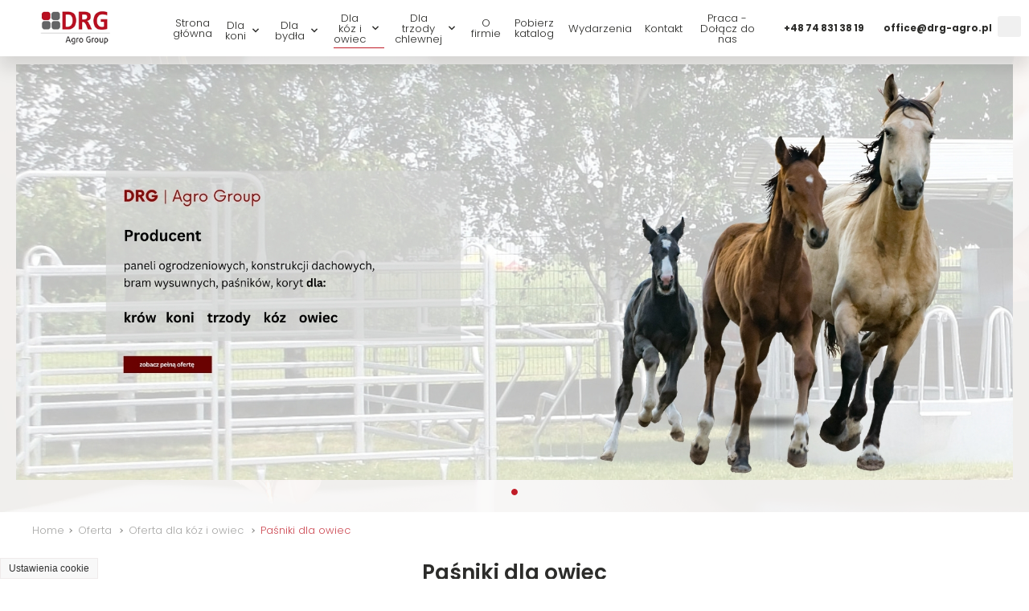

--- FILE ---
content_type: text/html; charset=UTF-8
request_url: https://www.drg-agro.pl/pasniki-dla-owiec,g26.html
body_size: 7018
content:
<!DOCTYPE html>
<html lang="pl">
<head>
<title>Paśniki dla owiec</title>
<meta charset="utf-8">
<meta http-equiv="X-UA-Compatible" content="IE=Edge">
<meta name="author" content="www.graff.pl">
<meta name="robots" content="index,follow,noodp,noydir">
<meta name="revisit-after" content="3 days">
<meta name="description" content="">
<meta name="keywords" content="">
<meta name="viewport" content="width=device-width, initial-scale=1.0">

<meta property="og:url" content="https://www.drg-agro.pl/pasniki-dla-owiec,g26.html" />
<meta property="og:title" content="Paśniki dla owiec" />
<meta property="og:description" content="" />
<meta property="og:site_name" content="DRG AGRO Produkcja elementów wyposażenia  stajni, obór, owczarni i chlewni" />
<meta property="og:locale" content="pl_PL" />
<meta property="og:image" content="https://www.drg-agro.pl/offer/images/produkt/jpg/72_1/800/600/Okragly-EKR-016.jpg" />
<meta property="og:type" content="website" />
<link rel="shortcut icon" type="image/svg" href="https://www.drg-agro.pl/data/img/common/favicon.svg" id="favicon" data-original-href="https://www.drg-agro.pl/data/img/common/favicon.svg" />

<link rel="canonical" href="https://www.drg-agro.plpasniki-dla-owiec,g26.html">
<link rel="stylesheet" href="https://www.drg-agro.pl/load/css/0offer.css" media="all">
<script src="https://www.drg-agro.pl/load/js/script.js"></script></head>
<body><div id="layout"><header><div id="head" class="lc">
	<div id="head_logo_headline" itemscope itemtype="http://schema.org/Organization">
		<a itemprop="url" title="Idź do strony głównej Paśniki dla owiec" href="https://www.drg-agro.pl/" id="head_logo">
			<img itemprop="logo" src="https://www.drg-agro.pl/data/img/pl_PL/logo.png" alt="Idź do strony głównej Paśniki dla owiec" />
		</a>
</div>
	<button class="megahtml_button head_menu_btn" id="head_menu_btn" type="button"><span>Menu</span></button>
<div class="head_menu" id="head_menu">
	<ul><li data-item-id="38" class="mm lv0"><a class="mm-a" href="https://www.drg-agro.pl/">Strona główna</a></li><li data-item-id="44" class="mm lv0 has_children"><i class="mm-back"></i><a class="mm-a" href="https://www.drg-agro.pl/oferta-dla-koni,g20.html">Dla koni</a><div class="mm-sub"><ul><li data-item-id="56" class="mm lv1"><a class="mm-a" href="https://www.drg-agro.pl/dla-koni-panele-ogrodzeniowe,g13.html">panele ogrodzeniowe</a></li><li data-item-id="57" class="mm lv1"><a class="mm-a" href="https://www.drg-agro.pl/dla-koni-pasniki,g14.html">paśniki</a></li><li data-item-id="58" class="mm lv1"><a class="mm-a" href="https://www.drg-agro.pl/dla-koni-konstrukcje-dachowe,g12.html">konstrukcje dachowe</a></li><li data-item-id="59" class="mm lv1"><a class="mm-a" href="https://www.drg-agro.pl/dla-koni-bramy-wysuwne-rw,g16.html">bramy wysuwne RW</a></li><li data-item-id="60" class="mm lv1"><a class="mm-a" href="https://www.drg-agro.pl/boksy-dla-koni,g17.html">boksy</a></li><li data-item-id="61" class="mm lv1"><a class="mm-a" href="https://www.drg-agro.pl/koryta-dla-koni,p60,18.html">koryta</a></li><li data-item-id="62" class="mm lv1"><a class="mm-a" href="https://www.drg-agro.pl/poidla-dla-koni,p61,19.html">poidła</a></li><li data-item-id="63" class="mm lv1"><a class="mm-a" href="https://www.drg-agro.pl/prysznice-dla-koni,p62,22.html">prysznice dla koni</a></li></ul></div></li><li data-item-id="43" class="mm lv0 has_children"><i class="mm-back"></i><a class="mm-a" href="https://www.drg-agro.pl/oferta-dla-bydla,g21.html">Dla bydła</a><div class="mm-sub"><ul><li data-item-id="49" class="mm lv1"><a class="mm-a" href="https://www.drg-agro.pl/dla-bydla-przegrody-paszowe,g6.html">przegrody paszowe</a></li><li data-item-id="47" class="mm lv1"><a class="mm-a" href="https://www.drg-agro.pl/dla-bydla-panele-ogrodzeniowe,g2.html">panele ogrodzeniowe</a></li><li data-item-id="48" class="mm lv1"><a class="mm-a" href="https://www.drg-agro.pl/dla-bydla-pasniki,g5.html">paśniki</a></li><li data-item-id="50" class="mm lv1"><a class="mm-a" href="https://www.drg-agro.pl/dla-bydla-bramy-wysuwane-rw,g7.html">bramy wysuwne</a></li><li data-item-id="55" class="mm lv1"><a class="mm-a" href="https://www.drg-agro.pl/dla-bydla-konstrukcje-dachowe-co-uzupelnienia,g15.html">konstrukcje dachowe</a></li><li data-item-id="51" class="mm lv1"><a class="mm-a" href="https://www.drg-agro.pl/przegrody-legowiskowe,p33,8.html">przegrody legowiskowe</a></li><li data-item-id="52" class="mm lv1"><a class="mm-a" href="https://www.drg-agro.pl/dla-bydla-koryta,p34,9.html">koryta</a></li><li data-item-id="53" class="mm lv1"><a class="mm-a" href="https://www.drg-agro.pl/dla-bydla-poskromy,p35,10.html">poskrom</a></li><li data-item-id="54" class="mm lv1"><a class="mm-a" href="https://www.drg-agro.pl/dla-bydla-kolektor-zaganiajacy,p36,11.html">kolektor zaganiający</a></li></ul></div></li><li data-item-id="45" class="mm lv0 has_children"><i class="mm-back"></i><a class="mm-a" href="https://www.drg-agro.pl/oferta-dla-koz-i-owiec,g23.html">Dla kóz i owiec</a><div class="mm-sub"><ul><li data-item-id="64" class="mm lv1"><a class="mm-a" href="https://www.drg-agro.pl/panele-ogrodzeniowe-dla-koz-i-owiec,g24.html">panele ogrodzeniowe dla kóz i owiec</a></li><li data-item-id="65" class="mm lv1"><a class="mm-a" href="https://www.drg-agro.pl/bramy-wysuwane-z-siatka-dla-koz-i-owiec,p71,25.html">bramy wysuwne z siatką dla koz i owiec</a></li><li data-item-id="66" class="mm lv1 active"><a class="mm-a" href="https://www.drg-agro.pl/pasniki-dla-owiec,g26.html">paśniki dla owiec</a></li><li data-item-id="67" class="mm lv1"><a class="mm-a" href="https://www.drg-agro.pl/konstrukcje-dachowe-dla-owiec,p78,27.html">konstrukcje dachowe dla owiec</a></li></ul></div></li><li data-item-id="46" class="mm lv0 has_children"><i class="mm-back"></i><a class="mm-a" href="https://www.drg-agro.pl/oferta-dla-trzody-chlewnej,g28.html">Dla trzody chlewnej</a><div class="mm-sub"><ul><li data-item-id="68" class="mm lv1"><a class="mm-a" href="https://www.drg-agro.pl/ogrodzenia-dla-trzody-chlewnej,p79,29.html">ogrodzenia</a></li><li data-item-id="69" class="mm lv1"><a class="mm-a" href="https://www.drg-agro.pl/bramki-dla-trzody-chlewnej,p80,30.html">bramki</a></li></ul></div></li><li data-item-id="1" class="mm lv0"><a class="mm-a" href="https://www.drg-agro.pl/o-firmie,ap1.html">O firmie</a></li><li data-item-id="42" class="mm lv0"><a class="mm-a" href="https://www.drg-agro.pl/pobierz-katalog,ap34.html">Pobierz katalog</a></li><li data-item-id="41" class="mm lv0"><a class="mm-a" href="https://www.drg-agro.pl/wydarzenia,ap20.html">Wydarzenia</a></li><li data-item-id="4" class="mm lv0"><a class="mm-a" href="https://www.drg-agro.pl/kontakt-z-nami,ap3.html">Kontakt</a></li><li data-item-id="74" class="mm lv0"><a class="mm-a" href="https://www.drg-agro.pl/oferty-pracy-dolacz-do-nas,ap33.html">Praca - Dołącz do nas</a></li></ul>
</div><script>
$("#head_menu").rwd_menu({
	btn_element: "#head_menu_btn",
	hover_timeout: 250,
	max_active_width: 1200,
	second_click_action: "go",
	leave_on_top: "header",
});
</script>
	<div id="head_info" class="head_info">
	<table>
<tbody>
<tr>
<td><span style="font-size: 1.2rem;"><strong><a class="mega_anchor head_info_btn tel" href="tel:+48748313819">+48 74 831 38 19</a></strong></span></td>
<td><span style="font-size: 1.2rem;"><strong><a class="mega_anchor head_info_btn mail" href="mailto:office@drg-agro.pl">office@drg-agro.pl</a></strong></span></td>
</tr>
</tbody>
</table>
</div>
	<div class="head_langs" id="head_langs"><a data-lang="pl_PL" data-lang-short="pl" class="mega_anchor active" onclick="return false;" href="https://www.drg-agro.pl/set_locale/change_locale/pl_PL"><span>pl</span></a><a data-lang="en_GB" data-lang-short="gb" class="mega_anchor" href="https://www.drg-agro.pl/set_locale/change_locale/en_GB"><span>en</span></a><a data-lang="de_DE" data-lang-short="de" class="mega_anchor" href="https://www.drg-agro.pl/set_locale/change_locale/de_DE"><span>de</span></a></div></div></header><main><div id="content_wrapper">
<style>#wall_132{--wall_cols:1;--tile_gutter:10px;--tile_gutter_half:5px;--tile_base_width:100%;}</style><div class="wall_tiles_render wall_tiles_bg_image" id="wall_132">
			<div class="wall cols_1" id="wall_136"><div class="tile size_100xauto Slider_tile " id="wall_tile_398" style="--tile-cols: 100">
						
						<div class="wall_tile_custom_data "><div class="slider_tile" data-slidesToShow="1" id="slider_tile593"><div class="item   "><img loading="eager" src="https://www.drg-agro.pl/data/wall_tiles/398/drg-agro-str-glowna-1920-x-1000-px6.jpg" alt="" /></div></div><div id="slider_tile593_hide_slides" style="display: none;"></div><script>
				function init_slider_tile593()
				{
					$("#slider_tile593").show();
					if ($("#slider_tile593").hasClass("slick-initialized"))
					{
				        $("#slider_tile593").slick('unslick');
				    }

				    if (parseFloat($("body").width()) > 769)
					{
						$("#slider_tile593_hide_slides").find(".wall_tile_display_device_1, .wall_tile_display_device_2").appendTo("#slider_tile593");
						$("#slider_tile593").find(".wall_tile_display_device_0").appendTo("#slider_tile593_hide_slides");
					}
				    else if (parseFloat($("body").width()) <= 769 && parseFloat($("body").width()) > 480)
					{
						$("#slider_tile593_hide_slides").find(".wall_tile_display_device_0, .wall_tile_display_device_2").appendTo("#slider_tile593");
						$("#slider_tile593").find(".wall_tile_display_device_1").appendTo("#slider_tile593_hide_slides");
					}
					else if (parseFloat($("body").width()) <= 480)
					{
						$("#slider_tile593_hide_slides").find(".wall_tile_display_device_0, .wall_tile_display_device_1").appendTo("#slider_tile593");
						$("#slider_tile593").find(".wall_tile_display_device_2").appendTo("#slider_tile593_hide_slides");
					}

					if ($("#slider_tile593").find(".item").length)
					{
						var items_count = $("#slider_tile593").find(".item").length;
						$("#slider_tile593").parent().parent().show();
						$("#slider_tile593").parent().show();
						var sset = {
							autoplay: true,
							autoplaySpeed: 7000,
							dots: true,
							infinite: (items_count > 1 ? true : false),
							slidesToShow: (items_count > 1 ? 1 : items_count),
							slidesToScroll: 1,
							centerMode: false,
							centerPadding: "0",
			  				variableWidth: false,
							adaptiveHeight: false, // NIE ZMIENIAĆ NA TRUE
							touchThreshold: 100
						};
						try
						{
							$("#slider_tile593").trigger("pre-init", [sset]);
							$("#slider_tile593").slick(sset);
							$("#slider_tile593").slick("slickSetOption", "slidesToScroll", 1, true);
						} catch (e) {}
					}
					else
					{
						$("#slider_tile593").parent().hide();
					}
					$("#slider_tile593").trigger("post-init");
				};

				var end_resizeslider_tile593;
				$(window).on("orientationchange, resize", function(e) {
					clearTimeout(end_resizeslider_tile593);
					$("#slider_tile593").find(".item").css("min-height", "auto");
					end_resizeslider_tile593 = setTimeout(init_slider_tile593, 100);
			    });

				init_slider_tile593();
			</script></div>
					</div></div>
		</div><div id="content" class="lc">
		<ul id="breadcrumbs" itemscope="" itemtype="http://schema.org/BreadcrumbList">
	<li itemprop="itemListElement" itemscope="" itemtype="http://schema.org/ListItem"><a href="https://www.drg-agro.pl/">Home</a></li><li itemprop="itemListElement" itemscope="" itemtype="http://schema.org/ListItem">
				<a href="https://www.drg-agro.pl/offer">Oferta</a>
			</li><li itemprop="itemListElement" itemscope="" itemtype="http://schema.org/ListItem">
				<a href="https://www.drg-agro.pl/oferta-dla-koz-i-owiec,g23.html">Oferta dla kóz i owiec</a>
			</li><li itemprop="itemListElement" itemscope="" itemtype="http://schema.org/ListItem">
				<a href="https://www.drg-agro.pl/pasniki-dla-owiec,g26.html">Paśniki dla owiec</a>
			</li></ul>
		<div  id="page_group" class="megahtml_box group base_box offer_page"><div class="mega_box_content"><div class="group_top offer_page_top" id="page_group_top">
	<h1 class="group_name">Paśniki dla owiec</h1>
	
</div><div class="page_group_desc" id="page_group_desc"></div><div class="p_groups"></div><div class="p_products">
		<div class="offer_box">
			<div class="box_img" data-id_produkt="72"><a title="Okrągły EKR - 016 - 72_1.jpg" href="https://www.drg-agro.pl/okragly-ekr-016,p72,26.html"><img loading="lazy" title="Okrągły EKR - 016 - 72_1.jpg" alt="Okrągły EKR - 016 - 72_1.jpg" src="https://www.drg-agro.pl/offer/images/produkt/jpg/72_1/800/600/Okragly-EKR-016.jpg" /></a></div>
			<div class="box_data">
				<h3 class="box_name"><a href="https://www.drg-agro.pl/okragly-ekr-016,p72,26.html">Okrągły EKR - 016</a></h3>
				
			</div>
			
		</div>
		<div class="offer_box">
			<div class="box_img" data-id_produkt="73"><a title="EKR - 033 - 73_0.jpg" href="https://www.drg-agro.pl/ekr-033,p73,26.html"><img loading="lazy" title="EKR - 033 - 73_0.jpg" alt="EKR - 033 - 73_0.jpg" src="https://www.drg-agro.pl/offer/images/produkt/jpg/73_0/800/600/EKR-033.jpg" /></a></div>
			<div class="box_data">
				<h3 class="box_name"><a href="https://www.drg-agro.pl/ekr-033,p73,26.html">EKR - 033</a></h3>
				
			</div>
			
		</div>
		<div class="offer_box">
			<div class="box_img" data-id_produkt="74"><a title="Okrągły EKR - 015 - 74_1.jpg" href="https://www.drg-agro.pl/okragly-ekr-015,p74,26.html"><img loading="lazy" title="Okrągły EKR - 015 - 74_1.jpg" alt="Okrągły EKR - 015 - 74_1.jpg" src="https://www.drg-agro.pl/offer/images/produkt/jpg/74_1/800/600/Okragly-EKR-015.jpg" /></a></div>
			<div class="box_data">
				<h3 class="box_name"><a href="https://www.drg-agro.pl/okragly-ekr-015,p74,26.html">Okrągły EKR - 015</a></h3>
				
			</div>
			
		</div>
		<div class="offer_box">
			<div class="box_img" data-id_produkt="75"><a title="EOW - 002 - 75_0.jpg" href="https://www.drg-agro.pl/eow-002,p75,26.html"><img loading="lazy" title="EOW - 002 - 75_0.jpg" alt="EOW - 002 - 75_0.jpg" src="https://www.drg-agro.pl/offer/images/produkt/jpg/75_0/800/600/EOW-002.jpg" /></a></div>
			<div class="box_data">
				<h3 class="box_name"><a href="https://www.drg-agro.pl/eow-002,p75,26.html">EOW - 002</a></h3>
				
			</div>
			
		</div>
		<div class="offer_box">
			<div class="box_img" data-id_produkt="77"><a title="EOW - 003 - 77_1.jpg" href="https://www.drg-agro.pl/eow-003,p77,26.html"><img loading="lazy" title="EOW - 003 - 77_1.jpg" alt="EOW - 003 - 77_1.jpg" src="https://www.drg-agro.pl/offer/images/produkt/jpg/77_1/800/600/EOW-003.jpg" /></a></div>
			<div class="box_data">
				<h3 class="box_name"><a href="https://www.drg-agro.pl/eow-003,p77,26.html">EOW - 003</a></h3>
				
			</div>
			
		</div>
		<div class="offer_box">
			<div class="box_img" data-id_produkt="76"><a title="Kołyskowy - 76_1.jpg" href="https://www.drg-agro.pl/kolyskowy,p76,26.html"><img loading="lazy" title="Kołyskowy - 76_1.jpg" alt="Kołyskowy - 76_1.jpg" src="https://www.drg-agro.pl/offer/images/produkt/jpg/76_1/800/600/Kolyskowy.jpg" /></a></div>
			<div class="box_data">
				<h3 class="box_name"><a href="https://www.drg-agro.pl/kolyskowy,p76,26.html">Kołyskowy</a></h3>
				
			</div>
			
		</div></div></div>
			</div>
	</div></div></main><footer><div class="foot_info lc">
		<a href="https://www.drg-agro.pl/"><img src="https://www.drg-agro.pl/data/wysiwyg/logotyp/logo1.jpg" width="30%" caption="false" style="width: 200px;" /></a>
	</div><div class="foot_menu lc"><ul><li data-item-id="9" class="mm lv0"><a class="mm-a" href="https://www.drg-agro.pl/o-firmie,ap1.html">O firmie</a></li><li data-item-id="27" class="mm lv0"><a class="mm-a" href="https://www.drg-agro.pl/wydarzenia,an20.html">Wydarzenia</a></li><li data-item-id="11" class="mm lv0"><a class="mm-a" href="https://www.drg-agro.pl/kontakt-z-nami,ap3.html">Kontakt</a></li><li data-item-id="70" class="mm lv0"><a class="mm-a" href="https://www.drg-agro.pl/oferta-dla-koni,g20.html">Oferta dla koni</a></li><li data-item-id="71" class="mm lv0"><a class="mm-a" href="https://www.drg-agro.pl/oferta-dla-bydla,g21.html">Oferta dla bydła</a></li><li data-item-id="72" class="mm lv0"><a class="mm-a" href="https://www.drg-agro.pl/oferta-dla-trzody-chlewnej,g28.html">Dla trzody chlewnej</a></li><li data-item-id="73" class="mm lv0"><a class="mm-a" href="https://www.drg-agro.pl/oferta-dla-koz-i-owiec,g23.html">Dla kóz i owiec</a></li><li data-item-id="75" class="mm lv0"><a class="mm-a" href="https://www.drg-agro.pl/oferty-pracy-dolacz-do-nas,ap33.html">Praca - Dołącz do nas</a></li></ul></div><div id="credits" class="credits lc">
	<div class="col align_left">
		<p><a target="_blank" rel="nofollow" href="https://www.graff.pl">GRAFF</a></p>
	</div>
	<div class="col align_right">
		<p>© 2026 DRG AGRO Produkcja elementów wyposażenia  stajni, obór, owczarni i chlewni. <span class="nowrap">Wszystkie prawa zastrzeżone.</span></p>
	</div>
</div></footer><link rel="stylesheet" href="https://www.drg-agro.pl/vendor/graff/gpage_template/src/public/js/common/modules/cookieconsent/cookieconsent.css" media="print" onload="this.media='all'"><style>
	:root
	{
		--cc-overlay-bg: rgba(0, 0, 0, 0.1);
	}
	button[data-cc="c-settings"]
	{
		position: fixed;
		display: flex;
		padding: 5px 10px;
		left: 0;
		bottom: 0;
		background: #F8F8F8;
		border: solid 1px #efebeb;
		color: #313131;
		font-size: 12px;
		float:left !important;
		z-index: 99;
	}
</style><script>
function cookieconsent_run() {
	const cookieconsent = initCookieConsent();
	cookieconsent.run({
		revision: 1.0,
		gui_options: {
			consent_modal: {
				layout: "cloud",
				position: "bottom center",
				transition: "slide",
				swap_buttons: false
			},
			settings_modal: {
				layout: "box",
				transition: "slide"
			}
		},
		onAccept: function(cookie) {
			window.dispatchEvent(new CustomEvent("onAcceptCookie", {
				detail: cookie,
				bubbles: true
			}));
		},
		cookie_expiration: 365,
		page_scripts: true,
		force_consent: true,
		current_lang: "_c",
		autoclear_cookies: true,
		languages: {
			"_c": {
				consent_modal: {
					title: "Ustawienia plików cookie",
					description: `Pliki cookie to bardzo małe pliki tekstowe, które są tworzone i przechowywane na komputerze użytkownika podczas odwiedzania strony internetowej. Używamy plików cookie do różnych celów, w tym do ulepszania obsługi online na naszej stronie internetowej (na przykład, aby zapamiętać dane logowania do konta).
					Możesz zmienić swoje ustawienia i odrzucić niektóre rodzaje plików cookie, które mają być przechowywane na twoim komputerze podczas przeglądania naszej strony. Możesz również usunąć wszystkie pliki cookie już zapisane na komputerze, ale pamiętaj, że usunięcie plików cookie może uniemożliwić korzystanie z części naszej strony internetowej.`,
					primary_btn: {
						text: "Zgoda",
						role: "accept_all"
					},
					secondary_btn: {
						text: "Ustawienia",
						role: "settings"
					},
					revision_message: `<br><br>Regulamin uległ zmianie od Twojej ostatniej wizyty!`
				},
				settings_modal: {
					title: "Ustawienia plików cookie",
					save_settings_btn: "Zgoda na wybrane",
					accept_all_btn: "Zgoda na wszystkie",
					reject_all_btn: "Odmawiam",
					close_btn_label: "Zamknij",
					cookie_table_headers: [
								  {col1: "Nazwa"},
						{col2: "Domena"},
						{col3: "Data wygaśnięcia"}
							 ],
					blocks: [{
						title: "Twoja prywatność jest dla nas ważna",
						description: `Pliki cookie to bardzo małe pliki tekstowe, które są tworzone i przechowywane na komputerze użytkownika podczas odwiedzania strony internetowej. Używamy plików cookie do różnych celów, w tym do ulepszania obsługi online na naszej stronie internetowej (na przykład, aby zapamiętać dane logowania do konta).
							Możesz zmienić swoje ustawienia i odrzucić niektóre rodzaje plików cookie, które mają być przechowywane na twoim komputerze podczas przeglądania naszej strony. Możesz również usunąć wszystkie pliki cookie już zapisane na komputerze, ale pamiętaj, że usunięcie plików cookie może uniemożliwić korzystanie z części naszej strony internetowej.`
					}, {
						title: "Niezbędne.",
						description: `Te pliki cookie są niezbędne do świadczenia usług dostępnych za pośrednictwem naszej strony internetowej i umożliwienia korzystania z niektórych funkcji naszej strony internetowej. Bez tych plików cookie nie możemy zapewnić usług na naszej stronie internetowej.`,
						toggle: {
							value: "necessary",
							enabled: true,
							readonly: true,
							reload: "on_disable"
						}
					}, {
						title: "Śledzenie i wydajność.",
						description: `Te pliki cookie służą do zbierania informacji w celu analizy ruchu na naszej stronie internetowej i sposobu, w jaki użytkownicy korzystają z naszej strony internetowej.
							Na przykład te pliki cookie mogą śledzić takie rzeczy, jak czas spędzony na stronie lub odwiedzane strony, co pomaga nam zrozumieć, w jaki sposób możemy ulepszyć naszą witrynę internetową.
							Informacje zebrane przez te pliki nie identyfikują żadnego konkretnego użytkownika.`,
						toggle: {
							value: "analytics",
							enabled: false,
							readonly: false
						}
					}, {
						title: "Targeting i reklama",
						description: `Te pliki cookie służą do wyświetlania reklam, które mogą Cię zainteresować na podstawie Twoich zwyczajów przeglądania.
							Pliki te tworzone przez naszych dostawców treści i/lub reklam, mogą łączyć informacje zebrane z naszej strony z innymi informacjami, które gromadzili niezależnie w związku z działaniami przeglądarki internetowej w ich sieci witryn.
							Jeśli zdecydujesz się usunąć lub wyłączyć te pliki cookie, reklamy nadal będą wyświetlane, ale mogą one nie być odpowiednie dla Ciebie.`,
						toggle: {
							value: "targeting",
							enabled: false,
							readonly: false,
							reload: "on_disable"
						}
					}]
				}
			}
		}
	});
}</script><script defer src="https://www.drg-agro.pl/vendor/graff/gpage_template/src/public/js/common/modules/cookieconsent/cookieconsent.js" onload="cookieconsent_run()"></script><button type="button" data-cc="c-settings">Ustawienia cookie</button>
		<link rel="stylesheet" href="https://www.drg-agro.pl/app/public/themes/css/common/modules/flags/flag-icon.css" media="all">
		
		<div class="translate_feature">
		<div class="language_list-wrap" style="display: none">
			<ul role="list" class="language_list w-list-unstyled"><li class="language_item"><a data-lang="pl" href="#" class="lang-select">Polski</a></li><li class="language_item"><a data-lang="en" href="#" class="lang-select">English</a></li><li class="language_item"><a data-lang="de" href="#" class="lang-select">German</a></li></ul>
			</div>
			<div class="translate_button">
				<div class="translate_icon w-embed">
					<span class="flag-icon"></span>
				</div>
			</div>
			<div class="translation-overlay-close" style="display: none;"></div>
	 	</div>

		<script>
		(() => {

			const $el = document.querySelector(".translate_feature");
			const $language_list_wrapper = $el.querySelector(".language_list-wrap");
			const $button = $el.querySelector(".translate_button");
			const $overlay = $el.querySelector(".translation-overlay-close");

			$button.addEventListener("click", function (event) {
				toggle($language_list_wrapper);
				toggle($overlay);

				event.stopPropagation();
			});

			$el.addEventListener("click", function () {
				if (is_visible($language_list_wrapper)) {
					hide($language_list_wrapper);
					hide($overlay);
				}
			});

			function show($el) {
				$el.style.display = "block";
			}
			function hide($el) {
				$el.style.display = "none";
			}
			function css($el, style) {
				for (const rule in style) {
					$el.style[rule] = style[rule];
				}
			}
			function toggle($el, show_fn, hide_fn) {
				if (is_visible($el)) {
					hide($el);
					hide_fn && hide_fn($el);
				} else {
					show($el);
					show_fn && show_fn($el);
				}
			}
			function is_visible($el) {
				return $el.style.display === "block";
			}
			
		})();

		const googleTranslateConfig = {
			lang: "pl",
		};
		function translateInit() {
			let code = "pl";
			const $flag = document.querySelector(".translate_feature .translate_icon > span");
			const lang_to_flag = {"pl":"pl","en":"gb","de":"de"};
			$("[data-lang=\"" + code + "\"]").addClass("lang-select-active");
			$flag.classList.add("flag-icon-"+lang_to_flag[code]);

			new google.translate.TranslateElement({
				pageLanguage: googleTranslateConfig.lang,
			});
		
			$("[data-lang]").click(function (e) {
				e.preventDefault();
				let url = new URL(window.location.href);
				url.searchParams.set("lang", $(this).attr("data-lang"));
				window.location.href = url.toString();
			});

			const $body = document.querySelector("body");
			$body.classList.add("gtranslate");
		}

		(() => {
			let script = document.createElement("script");
			script.src = `https://translate.google.com/translate_a/element.js?cb=translateInit`;
			document.getElementsByTagName("head")[0].appendChild(script);
		})();
		</script>

		<style>
		
			#head_langs
			{
				display: none !important;
			}
			
			.gtranslate {
				top: 0 !important;
			}

			.translate_feature {
				z-index: 2000;
				width: auto;
				height: auto;
				grid-row-gap: .5rem;
				flex-direction: column;
				justify-content: flex-end;
				align-items: flex-end;
				padding: 5px;
				display: flex;
				position: fixed;
				top: 15px;
				right: 5px;
    				flex-direction: column-reverse;
			}
			
			.language_list {
				grid-row-gap: .8rem;
				flex-direction: column;
				justify-content: flex-end;
				align-items: flex-end;
				margin-bottom: 0;
				padding-left: 0;
				display: flex
			}
			
			.language_item {
				grid-column-gap: .8rem;
				align-items: center;
				margin-bottom: 0;
				display: flex
			}
			
			.flag-image {
				width: 1.6rem
			}
			
			.translate_button {
				z-index: 3;
				width: 2rem;
				height: 1.8rem;
				cursor: pointer;
				flex: none;
				justify-content: center;
				align-items: center;
				display: flex;
				position: relative;
				background-color: rgb(240, 240, 240);
				color: rgb(33, 77, 139);
				transform: scale3d(1, 1, 1);
				transform-style: preserve-3d;
				transition: transform 0.5s;
				border-radius: 3px;
			}
			.translate_button:hover {
				transform: scale3d(1.1, 1.1, 1);
			}
			
			.translate_icon {
				width: 1.6rem;
				height: 1.7rem;
				min-height: 1.6rem;
				min-width: 1.7rem;
				flex: none;
				justify-content: center;
				display: flex;
			}
			.translate_icon .flag-icon
			{
				width: 1.7rem;
			}
			
			.translate_icon.hide {
				display: none
			}
			
			.language_list-wrap {
				z-index: 2;
				background-color: #fff;
				border-radius: 20px;
				padding: 1rem 1.2rem;
				display: none;
				position: relative;
				box-shadow: 0 0 20px rgba(0,0,0,.2)
			}

			.translation-overlay-close {
				z-index: 1;
				width: 100vw;
				height: 100vh;
				display: none;
				position: fixed;
				top: 0%;
				bottom: 0%;
				left: 0%;
				right: 0%
			}

			.skiptranslate {
				display: none !important;
			}
		</style>
		<!-- v, {elapsed_time}s -->
</div>
</body></html>

--- FILE ---
content_type: text/css;charset=UTF-8
request_url: https://www.drg-agro.pl/load/css/0offer.css
body_size: 19738
content:
.wall_tiles_render{width:100%;max-width:1280px;position:relative;box-sizing:border-box;overflow:hidden;margin:auto;}@media all and (max-width:1410px){.wall_tiles_render:not(.wall_tiles_fullscreen){   padding-left:20px;   padding-right:20px;   overflow:hidden !important;}}@media all and (min-width:1000px){.wall .tile.only_mobile{display:none !important;}}.wall .tile.Instagram_tile{float:left;width:100%;}.wall .tile.Instagram_tile .title{text-align:center;}.wall .tile.Instagram_tile .insta_feeds{box-sizing:border-box;display:grid;float:left;width:100%;grid-gap:.5em;   grid-template-columns:repeat(5, 1fr);   grid-auto-rows:1fr;}.wall .tile.Instagram_tile .insta_feeds:before{content:'';width:0;padding-bottom:100%;grid-row:1 / 1;grid-column:1 / 1;}.wall .tile.Instagram_tile .insta_feeds > *:first-child{ grid-row:1 / 1; grid-column:1 / 1;}.wall .tile.Instagram_tile .insta_feeds .insta_feed{float:left;position:relative;}.wall .tile.Instagram_tile .insta_feeds .insta_feed > a{display:inline-block;vertical-align:top;position:relative;width:100%;height:100%;overflow:hidden;}.wall .tile.Instagram_tile .insta_feeds .insta_feed a:after{content:'';position:absolute;top:0;left:0;width:100%;height:100%;z-index:2;}.wall .tile.Instagram_tile .insta_feeds .insta_feed img{width:100%;height:100%;}.wall .tile.Instagram_tile .insta_feeds.mode1 .insta_feed:nth-child(3){grid-column:span 2;grid-row:span 2;}.wall .tile.Instagram_tile .insta_feeds .insta_feed .desc_wrap{position:absolute;top:0;left:0;width:100%;height:100%;box-sizing:border-box;background:rgba(0, 0, 0, 0.95);}.wall .tile.Instagram_tile .insta_feeds .insta_feed:not(:hover) .desc_wrap{display:none;}.wall .tile.Instagram_tile .insta_feeds .insta_feed .desc{position:absolute;top:20px;left:20px;width:calc(100% - 40px);height:calc(100% - 30px);display:flex;flex-wrap:wrap;overflow:hidden;box-sizing:border-box;align-items:center;justify-content:center;vertical-align:middle;z-index:1;color:#fff;}.wall .tile.Instagram_tile .insta_feeds .insta_feed .desc .comments,.wall .tile.Instagram_tile .insta_feeds .insta_feed .desc .likes{padding:0.52vw 1.04vw;margin:auto 0 0.52vw 0;}.wall .tile.Instagram_tile .insta_feeds .insta_feed .desc .comments:before,.wall .tile.Instagram_tile .insta_feeds .insta_feed .desc .likes:before{font-size:20px;padding-right:5px;   font-family:FontAwesome;}.wall .tile.Instagram_tile .insta_feeds .insta_feed .desc .comments:before{   content:"\f0e5";}.wall .tile.Instagram_tile .insta_feeds .insta_feed .desc .likes:before{   content:"\f08a";}.wall .tile.Instagram_tile .insta_feeds .insta_feed .desc .caption{float:left;width:100%;margin:0 auto auto auto;font-size:calc(10px + 0.26vw);}.wall .tile.Instagram_tile .insta_feeds .insta_feed .desc .caption,.wall .tile.Instagram_tile .insta_feeds .insta_feed .desc .caption p{color:#fff;}@media all and (max-width:800px){.wall .tile.Instagram_tile .insta_feeds .insta_feed .desc .comments:before,.wall .tile.Instagram_tile .insta_feeds .insta_feed .desc .likes:before{font-size:15px;padding-right:3px;}}@media all and (max-width:700px){.wall .tile.Instagram_tile .insta_feeds{box-sizing:border-box;display:grid;float:left;width:100%;grid-gap:.5em;   grid-template-columns:repeat(2, 1fr);}.wall .tile.Instagram_tile .insta_feeds .insta_feed:nth-child(3){grid-column:initial;grid-row:initial;}.wall .tile.Instagram_tile .insta_feeds .insta_feed:nth-child(n+5){display:none;}}@media all and (min-width:1001px){.wall_tile_display_device_0{display:none !important;}}@media all and (min-width:550px) and (max-width:1000px){.wall_tile_display_device_1{display:none !important;}}@media all and (max-width:549px){.wall_tile_display_device_2{display:none !important;}}.wall{--wall_width:var(--layout-width, 1280px);float:left;width:100%;margin:calc(var(--tile_gutter)/2) auto;   display:grid;column-gap:var(--tile_gutter);grid-template-columns:repeat(var(--wall_cols), minmax(0, 1fr));grid-auto-rows:minmax( calc(((var(--wall_width) - ((var(--wall_cols) - 1) * var(--tile_gutter))) / var(--wall_cols)) / 10), auto);position:relative;float:left;z-index:1;}.wall > *:not(.tile){display:none;}.wall .tile{text-align:center;position:relative;overflow:hidden;transition:opacity 200ms ease;box-sizing:border-box;align-items:stretch;grid-column:span var(--wall_cols);margin:calc(var(--tile_gutter)/2) 0;max-width:100%;}.wall .size_1x0-5,.wall .size_1x1,.wall .size_1x2,.wall .size_1xauto{grid-column:span 1;}.wall .size_2x0-5,.wall .size_2x1,.wall .size_2x2,.wall .size_2xauto{grid-column:span 2;}.wall .size_3x0-5,.wall .size_3x1,.wall .size_3x2,.wall .size_3xauto{grid-column:span 3;}.wall .size_1x0-5,.wall .size_2x0-5,.wall .size_3x0-5{grid-row:span 5;}.wall .size_1x1,.wall .size_2x1,.wall .size_3x1{grid-row:span 10;}.wall .size_1x2,.wall .size_2x2,.wall .size_3x2{grid-row:span 20;}.wall_tiles_render .wall .size_100xauto,.wall_tiles_render .wall .size_1xauto,.wall_tiles_render .wall .size_2xauto,.wall_tiles_render .wall .size_3xauto,.wall .size_16x9{grid-row:auto !important;}.wall_tiles_render .wall .size_100xauto > *,.wall_tiles_render .wall .size_1xauto > *,.wall_tiles_render .wall .size_2xauto > *,.wall_tiles_render .wall .size_3xauto > *{position:relative !important;}.wall .tile.size_1x0-5 > *,.wall .tile.size_1x1 > *,.wall .tile.size_1x2 > *,.wall .tile.size_2x1 > *,.wall .tile.size_2x2 > *,.wall .tile.size_3x1 > *,.wall .tile.size_3x2 > *,.wall .tile.size_16x9 > *,.wall .tile.size_1x0-5 .slider_tile,.wall .tile.size_1x1 .slider_tile,.wall .tile.size_1x2 .slider_tile,.wall .tile.size_1x3 .slider_tile,.wall .tile.size_2x1 .slider_tile,.wall .tile.size_2x2 .slider_tile,.wall .tile.size_3x1 .slider_tile,.wall .tile.size_3x2 .slider_tile{position:absolute;float:left;width:100%;height:100%;top:0;left:0;}.wall .size_16x9:before{content:'';margin-top:var(--tile_height);float:left;width:0;margin-top:calc(31.57% - var(--tile_gutter));}@media all and (max-width:1400px){.wall{--wall_width:calc(100vw - 40px);}}@media all and (min-width:550px) and (max-width:1000px){.wall{--wall_cols:2;}.wall .size_1x0-5,.wall .size_1x1,.wall .size_1x2,.wall .size_1xauto{grid-column:span 1;}.wall .size_2x1,.wall .size_2x2,.wall .size_2xauto,.wall .size_3x1,.wall .size_3x2,.wall .size_3xauto{grid-column:span 2;}}@media all and (max-width:549px){.wall{--wall_cols:1 !important;grid-template-columns:repeat(1, minmax(0, 1fr)) !important;grid-auto-rows:minmax( calc((100vw - 40px) / 10), auto) !important;}.wall .size_2x2{grid-row:span 10;}.wall .size_3x2{grid-row:span 15;}.wall .size_2x1{grid-row:span 5;}.wall .size_3x1{grid-row:span 3;}.wall .tile{grid-column:1 !important;max-width:calc(100vw - 40px);overflow:hidden !important;}}:root{--base_url:https://www.drg-agro.pl/;--theme_url:https://www.drg-agro.pl/vendor/graff/gpage_template/src/public/;--layout_width:1540px;--default_font_size:12px;--default_headline_font_size:14px;--text_color:#2c2c2a;--text_color_lighter:#90908e;--highlighted_color:#c01c28;--highlighted_light_color:#f6f5f4;--highlighted_dark_color:#a51d2d;--head_bg:#ffffff;--head_bg_lighter:#ffffff;--head_color:#2c2c2a;--foot_bg:#ffffff;--foot_color:#000000;}@font-face{ font-family:'Lato'; font-style:normal; font-weight:100; src:url('https://www.drg-agro.pl/vendor/graff/gpage_template/src/public/fonts/lato/fonts/lato-v20-latin-ext_latin-100.eot');  src:local(''),       url('https://www.drg-agro.pl/vendor/graff/gpage_template/src/public/fonts/lato/fonts/lato-v20-latin-ext_latin-100.eot?#iefix') format('embedded-opentype'),        url('https://www.drg-agro.pl/vendor/graff/gpage_template/src/public/fonts/lato/fonts/lato-v20-latin-ext_latin-100.woff2') format('woff2'),        url('https://www.drg-agro.pl/vendor/graff/gpage_template/src/public/fonts/lato/fonts/lato-v20-latin-ext_latin-100.woff') format('woff'),        url('https://www.drg-agro.pl/vendor/graff/gpage_template/src/public/fonts/lato/fonts/lato-v20-latin-ext_latin-100.ttf') format('truetype'),        url('https://www.drg-agro.pl/vendor/graff/gpage_template/src/public/fonts/lato/fonts/lato-v20-latin-ext_latin-100.svg#Lato') format('svg');}@font-face{ font-family:'Lato'; font-style:normal; font-weight:300; src:url('https://www.drg-agro.pl/vendor/graff/gpage_template/src/public/fonts/lato/fonts/lato-v20-latin-ext_latin-300.eot');  src:local(''),       url('https://www.drg-agro.pl/vendor/graff/gpage_template/src/public/fonts/lato/fonts/lato-v20-latin-ext_latin-300.eot?#iefix') format('embedded-opentype'),        url('https://www.drg-agro.pl/vendor/graff/gpage_template/src/public/fonts/lato/fonts/lato-v20-latin-ext_latin-300.woff2') format('woff2'),        url('https://www.drg-agro.pl/vendor/graff/gpage_template/src/public/fonts/lato/fonts/lato-v20-latin-ext_latin-300.woff') format('woff'),        url('https://www.drg-agro.pl/vendor/graff/gpage_template/src/public/fonts/lato/fonts/lato-v20-latin-ext_latin-300.ttf') format('truetype'),        url('https://www.drg-agro.pl/vendor/graff/gpage_template/src/public/fonts/lato/fonts/lato-v20-latin-ext_latin-300.svg#Lato') format('svg');}@font-face{ font-family:'Lato'; font-style:normal; font-weight:400; src:url('https://www.drg-agro.pl/vendor/graff/gpage_template/src/public/fonts/lato/fonts/lato-v20-latin-ext_latin-regular.eot');  src:local(''),       url('https://www.drg-agro.pl/vendor/graff/gpage_template/src/public/fonts/lato/fonts/lato-v20-latin-ext_latin-regular.eot?#iefix') format('embedded-opentype'),        url('https://www.drg-agro.pl/vendor/graff/gpage_template/src/public/fonts/lato/fonts/lato-v20-latin-ext_latin-regular.woff2') format('woff2'),        url('https://www.drg-agro.pl/vendor/graff/gpage_template/src/public/fonts/lato/fonts/lato-v20-latin-ext_latin-regular.woff') format('woff'),        url('https://www.drg-agro.pl/vendor/graff/gpage_template/src/public/fonts/lato/fonts/lato-v20-latin-ext_latin-regular.ttf') format('truetype'),        url('https://www.drg-agro.pl/vendor/graff/gpage_template/src/public/fonts/lato/fonts/lato-v20-latin-ext_latin-regular.svg#Lato') format('svg');}@font-face{ font-family:'Lato'; font-style:normal; font-weight:700; src:url('https://www.drg-agro.pl/vendor/graff/gpage_template/src/public/fonts/lato/fonts/lato-v20-latin-ext_latin-700.eot');  src:local(''),       url('https://www.drg-agro.pl/vendor/graff/gpage_template/src/public/fonts/lato/fonts/lato-v20-latin-ext_latin-700.eot?#iefix') format('embedded-opentype'),        url('https://www.drg-agro.pl/vendor/graff/gpage_template/src/public/fonts/lato/fonts/lato-v20-latin-ext_latin-700.woff2') format('woff2'),        url('https://www.drg-agro.pl/vendor/graff/gpage_template/src/public/fonts/lato/fonts/lato-v20-latin-ext_latin-700.woff') format('woff'),        url('https://www.drg-agro.pl/vendor/graff/gpage_template/src/public/fonts/lato/fonts/lato-v20-latin-ext_latin-700.ttf') format('truetype'),        url('https://www.drg-agro.pl/vendor/graff/gpage_template/src/public/fonts/lato/fonts/lato-v20-latin-ext_latin-700.svg#Lato') format('svg');}@font-face{ font-family:'Lato'; font-style:normal; font-weight:900; src:url('https://www.drg-agro.pl/vendor/graff/gpage_template/src/public/fonts/lato/fonts/lato-v20-latin-ext_latin-900.eot');  src:local(''),       url('https://www.drg-agro.pl/vendor/graff/gpage_template/src/public/fonts/lato/fonts/lato-v20-latin-ext_latin-900.eot?#iefix') format('embedded-opentype'),        url('https://www.drg-agro.pl/vendor/graff/gpage_template/src/public/fonts/lato/fonts/lato-v20-latin-ext_latin-900.woff2') format('woff2'),        url('https://www.drg-agro.pl/vendor/graff/gpage_template/src/public/fonts/lato/fonts/lato-v20-latin-ext_latin-900.woff') format('woff'),        url('https://www.drg-agro.pl/vendor/graff/gpage_template/src/public/fonts/lato/fonts/lato-v20-latin-ext_latin-900.ttf') format('truetype'),        url('https://www.drg-agro.pl/vendor/graff/gpage_template/src/public/fonts/lato/fonts/lato-v20-latin-ext_latin-900.svg#Lato') format('svg');}@font-face{font-weight:100;font-style:normal;font-family:'Poppins';src:url('https://www.drg-agro.pl/vendor/graff/gpage_template/src/public/fonts/poppins/fonts/poppins-v20-latin-ext_latin-100.eot');src:local(''),url('https://www.drg-agro.pl/vendor/graff/gpage_template/src/public/fonts/poppins/fonts/poppins-v20-latin-ext_latin-100.eot?#iefix') format('embedded-opentype'), url('https://www.drg-agro.pl/vendor/graff/gpage_template/src/public/fonts/poppins/fonts/poppins-v20-latin-ext_latin-100.woff2') format('woff2'), url('https://www.drg-agro.pl/vendor/graff/gpage_template/src/public/fonts/poppins/fonts/poppins-v20-latin-ext_latin-100.woff') format('woff'), url('https://www.drg-agro.pl/vendor/graff/gpage_template/src/public/fonts/poppins/fonts/poppins-v20-latin-ext_latin-100.ttf') format('truetype'), url('https://www.drg-agro.pl/vendor/graff/gpage_template/src/public/fonts/poppins/fonts/poppins-v20-latin-ext_latin-100.svg#Poppins') format('svg');font-display:swap;}@font-face{font-weight:200;font-style:normal;font-family:'Poppins';src:url('https://www.drg-agro.pl/vendor/graff/gpage_template/src/public/fonts/poppins/fonts/poppins-v20-latin-ext_latin-200.eot');src:local(''),url('https://www.drg-agro.pl/vendor/graff/gpage_template/src/public/fonts/poppins/fonts/poppins-v20-latin-ext_latin-200.eot?#iefix') format('embedded-opentype'), url('https://www.drg-agro.pl/vendor/graff/gpage_template/src/public/fonts/poppins/fonts/poppins-v20-latin-ext_latin-200.woff2') format('woff2'), url('https://www.drg-agro.pl/vendor/graff/gpage_template/src/public/fonts/poppins/fonts/poppins-v20-latin-ext_latin-200.woff') format('woff'), url('https://www.drg-agro.pl/vendor/graff/gpage_template/src/public/fonts/poppins/fonts/poppins-v20-latin-ext_latin-200.ttf') format('truetype'), url('https://www.drg-agro.pl/vendor/graff/gpage_template/src/public/fonts/poppins/fonts/poppins-v20-latin-ext_latin-200.svg#Poppins') format('svg');font-display:swap;}@font-face{font-weight:300;font-style:normal;font-family:'Poppins';src:url('https://www.drg-agro.pl/vendor/graff/gpage_template/src/public/fonts/poppins/fonts/poppins-v20-latin-ext_latin-300.eot');src:local(''),url('https://www.drg-agro.pl/vendor/graff/gpage_template/src/public/fonts/poppins/fonts/poppins-v20-latin-ext_latin-300.eot?#iefix') format('embedded-opentype'), url('https://www.drg-agro.pl/vendor/graff/gpage_template/src/public/fonts/poppins/fonts/poppins-v20-latin-ext_latin-300.woff2') format('woff2'), url('https://www.drg-agro.pl/vendor/graff/gpage_template/src/public/fonts/poppins/fonts/poppins-v20-latin-ext_latin-300.woff') format('woff'), url('https://www.drg-agro.pl/vendor/graff/gpage_template/src/public/fonts/poppins/fonts/poppins-v20-latin-ext_latin-300.ttf') format('truetype'), url('https://www.drg-agro.pl/vendor/graff/gpage_template/src/public/fonts/poppins/fonts/poppins-v20-latin-ext_latin-300.svg#Poppins') format('svg');font-display:swap;}@font-face{font-weight:400;font-style:normal;font-family:'Poppins';src:url('https://www.drg-agro.pl/vendor/graff/gpage_template/src/public/fonts/poppins/fonts/poppins-v20-latin-ext_latin-regular.eot');src:local(''),url('https://www.drg-agro.pl/vendor/graff/gpage_template/src/public/fonts/poppins/fonts/poppins-v20-latin-ext_latin-regular.eot?#iefix') format('embedded-opentype'), url('https://www.drg-agro.pl/vendor/graff/gpage_template/src/public/fonts/poppins/fonts/poppins-v20-latin-ext_latin-regular.woff2') format('woff2'), url('https://www.drg-agro.pl/vendor/graff/gpage_template/src/public/fonts/poppins/fonts/poppins-v20-latin-ext_latin-regular.woff') format('woff'), url('https://www.drg-agro.pl/vendor/graff/gpage_template/src/public/fonts/poppins/fonts/poppins-v20-latin-ext_latin-regular.ttf') format('truetype'), url('https://www.drg-agro.pl/vendor/graff/gpage_template/src/public/fonts/poppins/fonts/poppins-v20-latin-ext_latin-regular.svg#Poppins') format('svg');font-display:swap;}@font-face{font-weight:500;font-style:normal;font-family:'Poppins';src:url('https://www.drg-agro.pl/vendor/graff/gpage_template/src/public/fonts/poppins/fonts/poppins-v20-latin-ext_latin-500.eot');src:local(''),url('https://www.drg-agro.pl/vendor/graff/gpage_template/src/public/fonts/poppins/fonts/poppins-v20-latin-ext_latin-500.eot?#iefix') format('embedded-opentype'), url('https://www.drg-agro.pl/vendor/graff/gpage_template/src/public/fonts/poppins/fonts/poppins-v20-latin-ext_latin-500.woff2') format('woff2'), url('https://www.drg-agro.pl/vendor/graff/gpage_template/src/public/fonts/poppins/fonts/poppins-v20-latin-ext_latin-500.woff') format('woff'), url('https://www.drg-agro.pl/vendor/graff/gpage_template/src/public/fonts/poppins/fonts/poppins-v20-latin-ext_latin-500.ttf') format('truetype'), url('https://www.drg-agro.pl/vendor/graff/gpage_template/src/public/fonts/poppins/fonts/poppins-v20-latin-ext_latin-500.svg#Poppins') format('svg');font-display:swap;}@font-face{font-weight:600;font-style:normal;font-family:'Poppins';src:url('https://www.drg-agro.pl/vendor/graff/gpage_template/src/public/fonts/poppins/fonts/poppins-v20-latin-ext_latin-600.eot');src:local(''),url('https://www.drg-agro.pl/vendor/graff/gpage_template/src/public/fonts/poppins/fonts/poppins-v20-latin-ext_latin-600.eot?#iefix') format('embedded-opentype'), url('https://www.drg-agro.pl/vendor/graff/gpage_template/src/public/fonts/poppins/fonts/poppins-v20-latin-ext_latin-600.woff2') format('woff2'), url('https://www.drg-agro.pl/vendor/graff/gpage_template/src/public/fonts/poppins/fonts/poppins-v20-latin-ext_latin-600.woff') format('woff'), url('https://www.drg-agro.pl/vendor/graff/gpage_template/src/public/fonts/poppins/fonts/poppins-v20-latin-ext_latin-600.ttf') format('truetype'), url('https://www.drg-agro.pl/vendor/graff/gpage_template/src/public/fonts/poppins/fonts/poppins-v20-latin-ext_latin-600.svg#Poppins') format('svg');font-display:swap;}@font-face{font-weight:700;font-style:normal;font-family:'Poppins';src:url('https://www.drg-agro.pl/vendor/graff/gpage_template/src/public/fonts/poppins/fonts/poppins-v20-latin-ext_latin-700.eot');src:local(''),url('https://www.drg-agro.pl/vendor/graff/gpage_template/src/public/fonts/poppins/fonts/poppins-v20-latin-ext_latin-700.eot?#iefix') format('embedded-opentype'), url('https://www.drg-agro.pl/vendor/graff/gpage_template/src/public/fonts/poppins/fonts/poppins-v20-latin-ext_latin-700.woff2') format('woff2'), url('https://www.drg-agro.pl/vendor/graff/gpage_template/src/public/fonts/poppins/fonts/poppins-v20-latin-ext_latin-700.woff') format('woff'), url('https://www.drg-agro.pl/vendor/graff/gpage_template/src/public/fonts/poppins/fonts/poppins-v20-latin-ext_latin-700.ttf') format('truetype'), url('https://www.drg-agro.pl/vendor/graff/gpage_template/src/public/fonts/poppins/fonts/poppins-v20-latin-ext_latin-700.svg#Poppins') format('svg');font-display:swap;}@font-face{font-weight:800;font-style:italic;font-family:'Poppins';src:url('https://www.drg-agro.pl/vendor/graff/gpage_template/src/public/fonts/poppins/fonts/poppins-v20-latin-ext_latin-800italic.eot');src:local(''),url('https://www.drg-agro.pl/vendor/graff/gpage_template/src/public/fonts/poppins/fonts/poppins-v20-latin-ext_latin-800italic.eot?#iefix') format('embedded-opentype'), url('https://www.drg-agro.pl/vendor/graff/gpage_template/src/public/fonts/poppins/fonts/poppins-v20-latin-ext_latin-800italic.woff2') format('woff2'), url('https://www.drg-agro.pl/vendor/graff/gpage_template/src/public/fonts/poppins/fonts/poppins-v20-latin-ext_latin-800italic.woff') format('woff'), url('https://www.drg-agro.pl/vendor/graff/gpage_template/src/public/fonts/poppins/fonts/poppins-v20-latin-ext_latin-800italic.ttf') format('truetype'), url('https://www.drg-agro.pl/vendor/graff/gpage_template/src/public/fonts/poppins/fonts/poppins-v20-latin-ext_latin-800italic.svg#Poppins') format('svg');font-display:swap;}@font-face{font-weight:800;font-style:normal;font-family:'Poppins';src:url('https://www.drg-agro.pl/vendor/graff/gpage_template/src/public/fonts/poppins/fonts/poppins-v20-latin-ext_latin-800.eot');src:local(''),url('https://www.drg-agro.pl/vendor/graff/gpage_template/src/public/fonts/poppins/fonts/poppins-v20-latin-ext_latin-800.eot?#iefix') format('embedded-opentype'), url('https://www.drg-agro.pl/vendor/graff/gpage_template/src/public/fonts/poppins/fonts/poppins-v20-latin-ext_latin-800.woff2') format('woff2'), url('https://www.drg-agro.pl/vendor/graff/gpage_template/src/public/fonts/poppins/fonts/poppins-v20-latin-ext_latin-800.woff') format('woff'), url('https://www.drg-agro.pl/vendor/graff/gpage_template/src/public/fonts/poppins/fonts/poppins-v20-latin-ext_latin-800.ttf') format('truetype'), url('https://www.drg-agro.pl/vendor/graff/gpage_template/src/public/fonts/poppins/fonts/poppins-v20-latin-ext_latin-800.svg#Poppins') format('svg');font-display:swap;}@font-face{font-weight:900;font-style:italic;font-family:'Poppins';src:url('https://www.drg-agro.pl/vendor/graff/gpage_template/src/public/fonts/poppins/fonts/poppins-v20-latin-ext_latin-900italic.eot');src:local(''),url('https://www.drg-agro.pl/vendor/graff/gpage_template/src/public/fonts/poppins/fonts/poppins-v20-latin-ext_latin-900italic.eot?#iefix') format('embedded-opentype'), url('https://www.drg-agro.pl/vendor/graff/gpage_template/src/public/fonts/poppins/fonts/poppins-v20-latin-ext_latin-900italic.woff2') format('woff2'), url('https://www.drg-agro.pl/vendor/graff/gpage_template/src/public/fonts/poppins/fonts/poppins-v20-latin-ext_latin-900italic.woff') format('woff'), url('https://www.drg-agro.pl/vendor/graff/gpage_template/src/public/fonts/poppins/fonts/poppins-v20-latin-ext_latin-900italic.ttf') format('truetype'), url('https://www.drg-agro.pl/vendor/graff/gpage_template/src/public/fonts/poppins/fonts/poppins-v20-latin-ext_latin-900italic.svg#Poppins') format('svg');font-display:swap;}@font-face{ font-family:'theme-icons'; src: url('https://www.drg-agro.pl/vendor/graff/gpage_template/src/public/fonts/theme-icons/fonts/theme-icons.eot?k3d1r3'); src: url('https://www.drg-agro.pl/vendor/graff/gpage_template/src/public/fonts/theme-icons/fonts/theme-icons.eot?k3d1r3#iefix') format('embedded-opentype'),    url('https://www.drg-agro.pl/vendor/graff/gpage_template/src/public/fonts/theme-icons/fonts/theme-icons.ttf?k3d1r3') format('truetype'),    url('https://www.drg-agro.pl/vendor/graff/gpage_template/src/public/fonts/theme-icons/fonts/theme-icons.woff?k3d1r3') format('woff'),    url('https://www.drg-agro.pl/vendor/graff/gpage_template/src/public/fonts/theme-icons/fonts/theme-icons.svg?k3d1r3#theme-icons') format('svg'); font-weight:normal; font-style:normal; font-display:block;}[class^="ti-"], [class*=" ti-"]{   font-family:'theme-icons' !important; speak:never; font-style:normal; font-weight:normal; font-variant:normal; text-transform:none; line-height:1;   -webkit-font-smoothing:antialiased; -moz-osx-font-smoothing:grayscale;}.ti-alert:before{ content:"\e901";}.ti-arrow:before{ content:"\e903";}.ti-check:before{ content:"\e904";}.ti-download:before{ content:"\e906";}.ti-mail:before{ content:"\e907";}.ti-tel:before{ content:"\e908";}.ti-pin:before{ content:"\e90b";}.ti-user:before{ content:"\e90c";}.ti-arrow-filled:before{ content:"\e902";}.ti-close:before{ content:"\e905";}.ti-heart:before{ content:"\e909";}.ti-locker:before{ content:"\e90a";}.ti-search:before{ content:"\e90d";}.ti-google:before{ content:"\ea88";}.ti-facebook:before{ content:"\ea90";}.ti-instagram:before{ content:"\ea92";}.ti-youtube:before{ content:"\ea9d";}.ti-tiktok:before{ content:"\e900";}html, body, div, span, applet, object, iframe, h1, h2, h3, h4, h5, h6, p,blockquote, pre, a, abbr, acronym, address, big, cite, code, del, dfn,em, font, img, ins, kbd, q, s, samp, small, strike, strong, sub, sup,tt, var, dl, dt, dd, ol, ul, li, fieldset, form, label, legend{margin:0;padding:0;outline:0;border:0;background:none;vertical-align:baseline;font-weight:inherit;font-style:inherit;font-size:100%;font-family:inherit;}:focus{outline:0;}body{line-height:1;}ol, ul{list-style:none;list-style-position:inside;}blockquote:before, blockquote:after, q:before, q:after{content:'';}blockquote, q{quotes:'' '';}a, button{cursor:pointer;}*{box-sizing:border-box;}body{margin:0;padding:0;}html,body{color:var(--text_color);font-weight:300;font-size:calc(var(--default_font_size) + .2vw);font-family:'Poppins', sans-serif;line-height:1.5;}a,a > span{color:inherit;text-decoration:underline;font-size:inherit;}label a,p a{text-decoration:underline;}label a:hover,p a:hover{color:var(--highlighted_color);text-decoration:underline;}a:hover,a:hover > span{border:0;text-decoration:underline;}a span{color:inherit;}p,ul,ul li,ol,ol li{word-wrap:break-word;font-size:1rem;line-height:1.5;}strong,b{font-weight:bold;}ul li > ul{padding-left:20px;}hr{display:inline-block;display:inline-block;padding:3px 0;width:100%;height:1px;border:none;border-bottom:1px solid rgba(198, 198, 198, .4);background:transparent;}sub{vertical-align:sub;font-size:0.7em;}sup{vertical-align:super;font-size:0.7em;}img:not([height]),table{max-width:100%;height:auto;}i{font-style:italic;}i:before{font-size:inherit;}h1,h2,h3,h4,h5,h6,.h1,.h2,.h3,.h4,.h5,.h6{padding-bottom:15px;font-weight:400;font-size:1.4rem;font-family:'Poppins', sans-serif;line-height:1.2;}h1,h1.std_hn,.h1{font-weight:600;font-size:2.2rem;}h2,.h2,h2.std_hn{font-weight:600;font-size:1.8rem;}h3,.h3,h3.std_hn{font-weight:600;font-size:1.6rem;}h4,.h4,h4.std_hn{font-weight:600;font-size:1.4rem;}h5,.h5,h5.std_hn{font-weight:600;font-size:1.2rem;}h6,.h6,h6.std_hn{font-weight:600;font-size:1rem;}@media all and (max-width:1600px){h1,h1.std_hn,.h1{font-size:1.8rem;}h2,.h2,h2.std_hn{font-size:1.6rem;}h3,.h3,h3.std_hn{font-size:1.4rem;}h4,.h4,h4.std_hn{font-size:1.3rem;}}.red{color:#e31e25;}.blue{color:#002168;}.lightblue{color:#6b7c99;}.green{color:#009847;}.color{color:#e83976;}.black{color:#000;}.nowrap{overflow:hidden;white-space:nowrap !important;}.actions_area{position:relative;display:inline-block;padding:8px 0;width:100%;}img.img_right{float:right;margin:0 0 20px 20px;padding:3px;}img.img_left{float:left;margin:0 20px 20px 0;padding:3px;}.clear{float:none;clear:both;}.align_right{text-align:right;}.align_center{text-align:center;}.align_left{text-align:left;}.text_upper{text-transform:uppercase;}.text_lower{text-transform:lowercase;}.float_left{float:left;}.float_right{float:right;}.width_auto{position:relative;display:inline-block;width:auto;}.width_100p{width:100%;}.red_star:before{padding:0 3px 0 0;color:#e00;content:'*';font-size:14px;}.old_price{text-decoration:line-through;}div.form{margin-bottom:5px;}input[type='text'],input[type='password'],input[type='number'],textarea,select{box-sizing:border-box;margin:auto;padding:0 15px;max-width:100%;width:280px;height:44px;border:none;border:solid 1px #c6c6c6;background:#fff;color:var(--text_color);vertical-align:middle;font-size:calc(12.5px + .13vw);font-family:'Lato', Arial;line-height:42px;}input[type='text']:focus,input[type='password']:focus,input[type='number']:focus,textarea:focus,select:focus{border:solid 1px #838383;background:#fff;}input[type='radio'],input[type='checkbox']{width:auto;vertical-align:top;}textarea{padding:8px 10px;height:200px;vertical-align:top;line-height:1.2;}select{position:relative;max-width:100%;width:auto;white-space:nowrap;}option{padding-top:2px;}label.required_field:before{padding-right:5px;color:red;content:'*';font-weight:bold;font-size:18px;}input[disabled],select[disabled]{opacity:.4;}input[readonly],select[readonly]{background:#c6c6c6;}input.medium,label.medium{width:150px;}input[type='text'].invalid,input[type='number'].invalid,input[type='password'].invalid,textarea.invalid,select.invalid{border-bottom:solid 1px #dc3836;}input.real-number,input.currency-number,input.natural-number,input.short,input[type='number'],label.short{padding-right:0;width:80px;}select.short{width:150px;}input.auto,label.auto{width:auto;}select.auto{width:auto;}input.datepicker{width:80px;}input[type='checkbox'] + label,input[type='radio'] + label{display:inline;padding-left:5px;width:auto;text-align:left;font-weight:normal;}input[type='checkbox']{overflow:hidden;width:22px;height:18px;outline:0;border:none;background:transparent;vertical-align:middle;cursor:pointer;-webkit-appearance:none;  -moz-appearance:none;       appearance:none;}input[type='checkbox']:after{z-index:1;display:flex;align-items:center;justify-content:center;box-sizing:border-box;padding:1px;width:18px;height:18px;border:solid 1px #e3e3e3;background-color:#fff;color:var(--highlighted_color);content:'';cursor:pointer;}input[type='checkbox']:checked:after{border:solid 1px #838383;background-color:#fff;content:'\e904';font-size:20px;font-family:'theme-icons';}input[type='radio']{margin:0 2px;width:19px;height:19px;outline:0;border:none;background:transparent;vertical-align:middle;cursor:pointer;-webkit-appearance:none;  -moz-appearance:none;       appearance:none;}input[type='radio']:after{position:relative;left:1px;z-index:1;display:block;box-sizing:border-box;width:18px;height:18px;border:solid 5px #fff;border-radius:15px;background:#fff;box-shadow:0 0 .3px 1px #e3e3e3;content:'';cursor:pointer;}input[type='radio']:checked:after{background:var(--highlighted_color);box-shadow:0 0 .3px 1px#838383;}label{display:inline-block;overflow:hidden;padding:0 5px 0 0;width:200px;vertical-align:middle;text-align:right;font-size:14px;line-height:1.5;cursor:pointer;}label small,small{clear:both;font-size:12px;}label.inline{display:inline;float:none;width:auto;}label[for^='zgoda'],label[for^='regulamin'],label[for^='agree']{font-size:13px;}div.inline{position:relative;display:inline-block;}form > div,form div.form_item{position:relative;display:inline-block;padding:0 0 10px 0;width:100%;}.incrementer_wrap{position:relative;display:inline-flex;align-items:center;margin:auto;}.incrementer_wrap input.incrementer{box-sizing:content-box;padding-right:10px;padding-left:10px;text-align:center;-moz-appearance:textfield;}input.incrementer[type='number']::-webkit-inner-spin-button,input.incrementer[type='number']::-webkit-outer-spin-button{margin:0;-webkit-appearance:none;}.incrementer_minus,.incrementer_plus{position:absolute;display:flex;overflow:hidden;align-items:center;justify-content:center;width:30px;height:30px;border:none;background:transparent;color:var(--text_color);font-weight:300;font-size:20px;font-family:'Lato';line-height:0;}.incrementer_plus{right:0;}.incrementer_minus{left:0;}.pass_switch_wrap{display:flex;margin:0 !important;}input.pass_switch{box-sizing:border-box;padding-right:30px !important;}span.pass_switch_btn{position:relative;display:inline-block;box-sizing:border-box;margin-left:-30px;padding:0;width:0;height:auto;color:#666;text-align:center;line-height:30px;}span.pass_switch_btn:before{content:'\f06e';font-size:18px;font-family:FontAwesome;cursor:pointer;}input[type='text'].pass_switch + span.pass_switch_btn:before{content:'\f070';font-family:FontAwesome;}input[data-unit]{padding-right:32px;}span.input_unit{display:inline-block;box-sizing:border-box;margin-left:-40px !important;padding:0 10px 0 0;width:40px;height:auto;color:#6a6a6a;text-align:right;text-transform:uppercase;font-size:12px !important;}.std_hn:after{content:'_______';display:block;width:100%;text-align:inherit;color:var(--highlighted_color);line-height:10px;letter-spacing:-.5rem;}.base_box{position:relative;float:left;box-sizing:border-box;padding:0;width:100%;}.base_box > .mega_box_top,.base_box > .mega_box_bottom{display:none;}.base_box > .mega_box_title{position:relative;float:left;box-sizing:border-box;margin-bottom:10px;padding:10px 0;width:100%;height:auto;text-align:center;}.base_box > .mega_box_title span{position:relative;display:inline-block;margin:0;padding:0;color:var(--text_color);text-align:center;}.base_box > .mega_box_content{position:relative;float:left;box-sizing:border-box;margin-top:0;padding:0;width:100%;word-break:break-word;}.base_box > .mega_box_content p{margin:0;padding:0 0 8px 0;}.pagination{position:relative;display:inline-block;clear:both;margin:15px auto;width:auto;width:100%;height:auto;text-align:center;}.pagination > span{display:none;}.pagination ul{position:relative;display:inline-flex;align-items:center;flex-wrap:wrap;justify-content:center;}.pagination ul li{margin:0;padding:0;height:auto;list-style:none;line-height:auto;}.pagination li > span,.pagination li > a,.pagination .current{float:left;margin:0 10px 10px 0;min-width:40px;width:auto;height:40px;border:1px solid rgba(0, 0, 0, .1);background:#fff;vertical-align:middle;text-align:center;text-decoration:none;font-weight:600;line-height:40px;}.pagination li > span{line-height:inherit;}.pagination a:hover{background:var(--highlighted_light_color);}.pagination .current{border:1px solid var(--highlighted_dark_color);background:var(--highlighted_dark_color);color:var(--highlighted_light_color);font-weight:800;}.pagination .prev a,.pagination .next a,.pagination .first a,.pagination .last a{position:relative;overflow:hidden;color:var(--text_color);text-decoration:none;text-indent:-99999px;}.pagination .prev a:after,.pagination .first a:after,.pagination .next a:after,.pagination .last a:after{position:absolute;top:0;left:0;display:block;float:left;width:100%;height:100%;content:'\e903';text-indent:0;font-size:20px;font-family:'theme-icons';}.pagination .first,.pagination .last{display:none;}.pagination .prev a:after,.pagination .first a:after,.pagination .next a:after,.pagination .last a:after{transform:rotate(90deg);}.pagination .next a:after,.pagination .last a:after{transform:rotate(270deg);}.std_table{overflow:hidden;box-sizing:border-box;padding:0;width:100%;border-spacing:0;border-collapse:collapse;}.std_table th{padding:10px 15px;border:solid 1px rgba(0, 0, 0, .1);background:var(--highlighted_bg);color:var(--text_color);vertical-align:middle;font-weight:600;}.std_table td{padding:10px 15px;border:solid 1px rgba(0, 0, 0, .1);border-bottom:solid 1px rgba(0, 0, 0, .1);background:#fff;vertical-align:middle;vertical-align:middle;font-weight:normal;}.std_files{display:flex;float:left;flex-direction:column;}.std_files > a{display:flex;padding:5px 0;}.std_files > a img{padding-right:5px;width:30px;height:auto;}li::marker{color:var(--highlighted_color);}ol ol{box-sizing:border-box;padding-left:10px;}.std_list{position:relative;}.std_list li{position:relative;margin:0;padding:5px 0 5px 10px;line-height:1.2;}.std_list li:before{position:absolute;top:4px;left:0;width:5px;height:5px;color:var(--highlighted_color);content:'•';vertical-align:middle;font-size:12px;}.std_list li ul{padding-top:5px;padding-left:5px;}.std_list li li:before{width:3px;height:3px;}.std_box{padding:calc(10px + 1.56vw);border:solid 1px #efeff1;text-align:center;font-size:calc(10px + .52vw);}.std_box a{display:inline-block;text-decoration:none;}.std_box i[class^='icon']{display:inline-block;margin-bottom:20px;color:#5bc2da;font-size:calc(40px + 1.04vw);}.std_box span{font-weight:600;line-height:1;}.std_loader{position:absolute;z-index:99999;display:table;background:#fff;vertical-align:middle;text-align:center;text-align:center;}.std_loader.scrload{bottom:0;box-sizing:border-box;padding:10px;width:100%;box-shadow:0 2px 8px 0 rgba(0, 0, 0, .18);}.std_spinner{display:inline-block;width:28px;height:28px;border:8px solid #666;border-right-color:transparent;border-radius:50%;vertical-align:middle;text-align:center;animation:rotate .8s infinite linear;}.std_loader > span{display:block;}@keyframes rotate{0%{transform:rotate(0deg);}100%{transform:rotate(360deg);}}.rwd_btn{display:none;cursor:pointer;}.embed-container{position:relative;overflow:hidden;padding-bottom:56.25%;max-width:100%;height:0;}.embed-container iframe,.embed-container object,.embed-container embed{position:absolute;top:0;left:0;width:100%;height:100%;}.loading_haze{position:absolute;z-index:99999;display:table;background:#fff;vertical-align:middle;text-align:center;text-align:center;}.loading_haze.scrload{bottom:0;box-sizing:border-box;padding:10px;width:100%;box-shadow:0 2px 8px 0 rgba(0, 0, 0, .18);}.loading_haze_spinner{display:inline-block;width:28px;height:28px;border:8px solid #666;border-right-color:transparent;border-radius:50%;vertical-align:middle;text-align:center;animation:rotate .8s infinite linear;}.loading_haze > span{display:block;}@keyframes rotate{0%{transform:rotate(0deg);}100%{transform:rotate(360deg);}}.cols{display:flex;flex-wrap:wrap;width:100%;}.col,*[class^='col-']{display:inline-block;clear:none;vertical-align:top;}.col-3_4{width:calc(75% - 10px);}.col-2,.col-1_2{width:calc(50% - 10px);}.col-3,.col-1_3{width:calc(33.33% - 10px);}.col-4,.col-1_4{width:calc(25% - 10px);}.col-6,.col-1_6{width:calc(16.66% - 10px);}.col_left{margin-right:auto;margin-left:0;}.col_right{margin-right:auto;margin-left:0;}.col_middle{margin-top:auto;margin-bottom:auto;}.col_top{margin-top:0;margin-bottom:auto;}.col_bottom{margin-top:auto;margin-bottom:0;}div.half{width:49%;}div.third{width:32.5%;}div.third:nth-child(3n),div.third.end{padding-right:0;}div.twothird{width:65.5%;}div.quarter{float:left;clear:none;box-sizing:border-box;padding-right:15px;width:25%;}div.quarter:nth-child(4n),div.quarter.end{padding-right:0;}@media all and (max-width:480px){div.form > div.half,div.form > div.third,div.form > div.twothird{margin-bottom:7px;padding-right:0;width:100%;}div.form > div.quarter{width:50%;}}html,body,p,ul,ul li,ol,ol li,body .articles .article-item .ai-desc,body .articles .article-item .ai-desc *{line-height:1.7;}.mbox_error_message,.mbox_message,.mbox_info_message{position:relative;z-index:1;display:inline-block;margin:0 auto;max-width:var(--layout_width);width:100%;}@media all and (min-width:1310px){#content_wrapper > .mbox_error_message,#content_wrapper > .mbox_message,#content_wrapper > .mbox_info_message{margin:0 calc((100vw - var(--layout_width)) / 2);}}.mbox_error_message_content,.mbox_message_content,.mbox_info_message_content{box-sizing:border-box;margin:10px 0;padding:15px 40px;border:solid 1px #ae2a25;background:#ffe7e7;color:#ae2a25;text-align:left;font-weight:400;font-size:14px;line-height:1.3;}.mbox_error_message_content:before,.mbox_message_content:before,.mbox_info_message_content:before{position:absolute;top:0;left:15px;display:flex;align-items:flex-start;justify-content:center;box-sizing:border-box;padding:25px 0;width:20px;height:100%;color:inherit;content:'\e901';font-weight:300;font-size:20px;font-family:'theme-icons';}.mbox_error_message_bottom,.mbox_message_bottom,.mbox_info_message_bottom{display:none;}.mbox_error_message p,.mbox_message p,.mbox_info_message p{margin:0;padding:0;color:inherit;text-align:left;font-weight:500;font-size:14px;line-height:1.3;}.mbox_error_message h1,.mbox_message h1,.mbox_info_message h1{margin:0;padding:0 0 10px 0;color:inherit;text-align:left;font-weight:bold;font-size:18px;line-height:1.2;}.mbox_error_message p.close_click,.mbox_info_message p.close_click,.mbox_message p.close_click{position:absolute;top:3px;right:-5px;margin:0;padding:0;width:15px;height:15px;border:solid 7.5px;border-color:inherit;text-align:center;text-indent:-10000px;cursor:pointer;}.mbox_error_message p.close_click:after,.mbox_info_message p.close_click:after,.mbox_message p.close_click:after{position:absolute;top:-8px;right:-8px;color:rgba(255, 255, 255, .9);content:'\e905';text-indent:0;font-weight:100;font-size:15px;font-family:'theme-icons';line-height:100%;}.mbox_error_message p.close_click:hover:after,.mbox_info_message p.close_click:hover:after,.mbox_message p.close_click:hover:after{color:rgba(255, 255, 255, 1);}.mbox_message_content{border:solid 1px #2d8a00;background:#efffe8;color:#2d8a00;}.mbox_message_content:before{content:'\e904';}.mbox_info_message_content{border:solid 1px #ffbc20;background:#fff5de;color:#8c6b20;}.mbox_info_message_content:before{content:'\e901';}.megahtml_tabbed{float:left;margin:20px 0 10px 0;width:100%;background:transparent;}.megahtml_tabbed.ui-widget-content,.megahtml_tabbed .ui-widget-header{border:none;background:transparent;}.megahtml_tabbed.ui-tabs .ui-tabs-nav{position:relative;display:flex;justify-content:flex-start;margin-bottom:-2px;padding:0;background:transparent;font-weight:bold !important;}.megahtml_tabbed.ui-tabs .ui-tabs-nav li.ui-state-default,.megahtml_tabbed.ui-tabs .ui-tabs-nav li.ui-state-default a{top:0 !important;z-index:1;float:left;margin:0;padding:0;height:auto;background:transparent;}.megahtml_tabbed.ui-tabs .ui-tabs-nav li a,.megahtml_tabbed.ui-tabs .ui-tabs-nav li a *{color:inherit !important;text-decoration:none !important;}.megahtml_tabbed.ui-tabs .ui-tabs-nav li.ui-state-default a,.megahtml_tabbed.ui-tabs .ui-tabs-panel:before{margin:0 2px 0 0;padding:10px 20px;background-color:var(--highlighted_light_color) !important;color:var(--text_color);vertical-align:middle;text-align:center;text-align:left;font-weight:600;font-size:16px;line-height:1.2;}.megahtml_tabbed.ui-tabs .ui-tabs-nav li:hover a{color:var(--highlighted_color) !important;}.megahtml_tabbed.ui-tabs .ui-tabs-nav li.ui-state-active a{border:solid 1px #efefef;border-color:#efefef #efefef #fff #efefef;background-color:#fff !important;color:var(--highlighted_color) !important;}.megahtml_tabbed.ui-tabs .ui-tabs-nav .ui-state-default{margin:0 !important;}.megahtml_tabbed.ui-tabs .ui-tabs-nav .ui-state-default:last-child:after{display:none;}.megahtml_tabbed.ui-tabs .ui-widget-content{border:solid 1px #efefef !important;background-color:transparent;}.megahtml_tabbed.ui-tabs .ui-tabs-panel{position:relative;display:inline-block;overflow:auto;padding:20px;width:100%;border-radius:0 !important;}.megahtml_tabbed.ui-tabs .ui-tabs-panel p{line-height:2;}@media all and (max-width:640px){.megahtml_tabbed.ui-tabs .ui-tabs-nav{display:none !important;}.megahtml_tabbed.ui-tabs .ui-widget-content{float:left;overflow:hidden;border:none !important;}.megahtml_tabbed.ui-tabs .ui-tabs-panel{position:relative;display:block !important;margin-bottom:10px;padding:0 20px 20px;max-height:50px;border:solid 1px #efefef !important;transition:max-height .5s ease;}.megahtml_tabbed.ui-tabs .ui-tabs-panel:before{position:relative;display:flex;align-items:center;box-sizing:border-box;margin:-1px 0 20px -21px;padding:10px 20px;width:calc(100% + 42px);height:auto;height:50px;content:attr(data-tab-name);transition:background-color .5s ease;}.megahtml_tabbed.ui-tabs .ui-tabs-panel:after{position:absolute;top:20px;right:20px;display:block;float:right;margin:auto 0 auto auto;border-width:6px 6px 0 6px;border-style:solid;border-color:var(--text_color) transparent transparent transparent;content:'';}.megahtml_tabbed.ui-tabs .ui-tabs-panel.active{max-height:500vh;}.megahtml_tabbed.ui-tabs .ui-tabs-panel.active:before{border-bottom:solid 1px #efefef !important;background-color:#fff !important;color:var(--highlighted_color) !important;}.megahtml_tabbed.ui-tabs .ui-tabs-panel.active:after{border-width:0 6px 6px 6px;border-color:transparent transparent var(--text_color) transparent;}}a.mega_anchor{display:inline;float:none;clear:none;text-decoration:none;}a.mega_anchor img,a.mega_anchor i{padding-right:3px;}.megahtml_actions_area{float:none;clear:both;margin-top:15px;padding:5px 0 5px 0;border-top:1px solid #cfcfcf;text-align:left;}.megahtml_sortable_list{position:relative;margin:0 0 5px 0;padding:0;width:100%;}.megahtml_subsortable-list{margin-left:20px;}table.megahtml_sortable_list{width:auto;}tr.megahtml_sortable_item img.sort-handle{margin-right:3px;cursor:move;}tr.megahtml_sortable_item img{display:inline;}li.megahtml_sortable_item{margin:0;padding:1px 0;list-style:none;line-height:18px;}li.megahtml_sortable_item img.sort-handle{float:left;margin-right:5px;cursor:move;}.megahtml_password .megahtml_div_password{position:relative;vertical-align:baseline;}.megahtml_password .megahtml_div_password_input{float:left;clear:none;margin:0;padding:0;width:auto;}.megahtml_password .megahtml_btn_generate,.megahtml_password .megahtml_btn_show,.megahtml_password .comment{float:left;margin:0 10px;}.megahtml_password .megahtml_div_password_strength{position:relative;margin-top:2px;padding:0;width:100%;height:17px;text-align:left;}.megahtml_password .megahtml_div_password_strength em{position:absolute;top:4px;left:0;width:100%;font-weight:normal;font-size:10px;line-height:17px;}.megahtml_password .megahtml_div_password_strength span{position:absolute;top:0;left:0;width:0;height:5px;border-radius:3px;}.megahtml_password .megahtml_div_password_strength span.strength_1{background:#c5455d;}.megahtml_password .megahtml_div_password_strength span.strength_2{background:#db8d52;}.megahtml_password .megahtml_div_password_strength span.strength_3{background:#fbd070;}.megahtml_password .megahtml_div_password_strength span.strength_4{background:#93c9f4;}.megahtml_password .megahtml_div_password_strength span.strength_5{background:#97d844;}button.btns::-moz-focus-inner{padding:0 5px;border:0;}a.btns,button.btns{position:relative;display:inline-flex;overflow:visible;   align-items:center;justify-content:center;margin:0;padding:10px 20px;width:auto;height:44px;outline:0;border:none;vertical-align:middle;text-decoration:none;font-weight:400;font-family:'Poppins', sans-serif;cursor:pointer;transition:all 200ms;font-size:15px;}a.btns span,button.btns span,a.btns img,button.btns img{position:relative;display:inline-block;float:none;margin:0;padding:0;color:inherit;line-height:inherit;}a.btns img,button.btns img{padding-right:10px;}a.btns i,button.btns i{padding-right:10px;color:inherit;vertical-align:middle;font-size:15px;}a.btns,button.btns,a.btns span,button.btns span{text-decoration:inherit;text-shadow:none;white-space:nowrap;font-weight:inherit;font-size:inherit;}a.btns,button.btns{border:none;background-color:transparent;color:var(--text_color);font-weight:600;transition:all .3s;}a.btns:hover,button.btns:hover{background-color:var(--highlighted_light_color);}a.btns:not([class*="btn_v"])::before,button.btns:not([class*="btn_v"])::before,a.btns:not([class*="btn_v"])::after,button.btns:not([class*="btn_v"])::after{position:absolute;box-sizing:border-box;width:100%;height:100%;border:2px solid transparent;content:'';}a.btns:not([class*="btn_v"])::before,button.btns:not([class*="btn_v"])::before{top:0;left:0;border-top-color:var(--highlighted_color);border-right-color:var(--highlighted_color);}a.btns:not([class*="btn_v"])::after,button.btns:not([class*="btn_v"])::after{right:0;bottom:0;border-bottom-color:var(--highlighted_color);border-left-color:var(--highlighted_color);}a.btns:not([class*="btn_v"]):hover::before,button.btns:not([class*="btn_v"]):hover::before,a.btns:not([class*="btn_v"]):hover::after,button.btns:not([class*="btn_v"]):hover::after{width:0;height:0;}a.btns:not([class*="btn_v"]):hover::before,button.btns:not([class*="btn_v"]):hover::before{border-top-color:transparent;border-right-color:transparent;transition:height .15s ease-out .3s, width .15s ease-out .45s, border-color 0s ease-out .6s;}a.btns:not([class*="btn_v"]):hover::after,button.btns:not([class*="btn_v"]):hover::after{border-bottom-color:transparent;border-left-color:transparent;transition:height .15s ease-out, width .15s ease-out .15s, border-color 0s ease-out .3s;}a.btns.btn_v2,button.btns.btn_v2{border:2px solid var(--highlighted_dark_color);background-color:var(--highlighted_dark_color);box-shadow:2px 4px 10px 0 rgba(0, 33, 104, .11);color:var(--highlighted_light_color);}a.btns.btn_v2:hover,button.btns.btn_v2:hover{border:2px solid var(--highlighted_color);background-color:var(--highlighted_color);color:var(--highlighted_light_color);}a.btns.btn_clear,button.btns.btn_clear,a.btns.btn_clear:hover,button.btns.btn_clear:hover{padding-right:3px;padding-left:3px;border:none;background:transparent;color:#000;}a.btns.btn_clear:hover,button.btns.btn_clear:hover{color:var(--highlighted_color);text-decoration:underline;}a.btns.big,button.btns.big{padding:15px 60px;height:50px;}a.btns.big i,button.btns.big i{font-size:22px;}a.btns.big span,button.btns.big span{font-weight:bold;font-size:22px;}@charset 'UTF-8';.lc{position:relative;float:left;box-sizing:border-box;margin:0 auto;padding:0 calc((100% - var(--layout_width)) / 2);width:100%;vertical-align:top;text-align:left;}#layout{position:relative;display:flex;float:left;align-items:flex-start;flex-direction:column;min-height:100vh;width:100%;transition:height .4s;--extra-padding:4rem;}@media all and (max-width:1200px){#layout{--extra-padding:3rem;}}@media all and (max-width:700px){#layout{--extra-padding:2rem;}}#head{position:relative;display:flex;align-items:center;padding:10px 30px;background:var(--head_bg);}header{position:relative;top:0;left:0;z-index:100;float:left;width:100%;box-shadow:0 15px 20px #0000001c;}header.fixed{position:sticky;}main{float:left;width:100%;}footer{float:left;margin:auto 0 0 0;width:100%;background:var(--foot_bg);padding:25px 0 0;}#content_wrapper{float:left;max-width:100vw;width:100%;}#credits{float:left;width:100%;}#credits *{display:inline;}@media all and (max-width:1540px){.lc{padding:0 20px;}#head{padding:10px 20px;}}@media all and (max-width:1200px){#head{min-height:70px;}footer{margin:0 auto;}}#head_logo_headline{float:left;margin:auto 10px auto 0;padding:0;vertical-align:middle;order:1;}#head_logo_headline *{float:left;}#head_logo img{max-width:calc(180px + 4vw);max-height:50px;width:auto;}#head_menu_btn{display:none;}#head_menu{position:relative;z-index:11;float:left;margin:0 10px 0 30px;order:2;}#head_menu > ul{width:auto;}#head_menu > ul:first-child{float:left;}#head_menu > ul:last-child{float:left;}#head_menu > ul,#head_menu .mm-sub,#head_menu ul li img,#head_menu ul li .mm-html{display:none;}#head_menu li.lv0 > .mm-a > img{position:relative;display:inline-block;max-height:100%;width:40px;height:auto;vertical-align:middle;opacity:.5;}@media all and (min-width:1201px){#head_menu_btn{display:none !important;}#head_menu > ul{left:0;display:flex;float:left;justify-content:flex-start;margin:0;width:auto;}#head_menu ul li{list-style-image:none;}#head_menu ul li .mm-a{color:var(--head_color);font-family:'Poppins', sans-serif;text-decoration:none;}#head_menu li.lv0{position:relative;display:grid;float:left;clear:none;margin:0;padding:0;text-align:center;}#head_menu li.lv0 > .mm-a{position:relative;display:flex;float:left;align-items:center;justify-content:center;box-sizing:border-box;margin:auto 5px;padding:5px .26vw;height:auto;text-decoration:none;font-weight:300;font-size:calc(10px + .25vw);line-height:1;}#head_menu li.lv0:not(.has_children) > .mm-a:hover{opacity:.8;}#head_menu li.lv0.has_children > .mm-a:after{margin-left:5px;content:'\e903';font-size:14px;font-family:'theme-icons';transition:transform .3s;}#head_menu li.lv0.has_children:hover > .mm-a:after{transform:rotate(180deg);}#head_menu li.lv0.active > .mm-a:before{position:absolute;bottom:0;left:0;margin:auto .26vw 0;width:calc(100% - .26vw);height:1px;background:var(--highlighted_color);content:'';transition:all .3s ease-out;}#head_menu li.lv0 > .mm-sub{position:absolute;top:calc(100% - 1px);left:.26vw;display:none;overflow:hidden;justify-content:space-between;box-sizing:border-box;padding:10px;width:300px;border-top:solid 2px var(--highlighted_color);background:var(--head_color);box-shadow:0 15px 20px rgba(0, 0, 0, .29);opacity:0;}#head_menu li.lv0 > .mm-sub[style*='block']{display:flex !important;}#head_menu li.lv0:hover > .mm-sub{display:flex;opacity:1;}#head_menu .mm-sub > ul:after{display:block;clear:both;height:0;content:' ';}#head_menu .mm-sub .mm-sub{display:block !important;}#head_menu .mm-sub > ul{box-sizing:border-box;padding:0;width:auto;text-align:left;}#head_menu .mm-sub .mm-a{float:left;padding:2px 0;color:var(--head_bg);font-weight:300;font-size:calc(10px + .1vw);}#head_menu .mm-sub li > .mm-a:hover{text-decoration:underline;}#head_menu .mm-sub li[class].active > .mm-a{color:var(--highlighted_color);}#head_menu .mm-sub .lv1{position:relative;display:inline-block;box-sizing:border-box;margin:0;padding:5px;width:100%;vertical-align:top;text-align:left;}#head_menu .mm-sub .lv1:last-child{border-bottom:none;}#head_menu .mm-sub .lv1 > .mm-a{position:relative;float:left;width:100%;vertical-align:top;font-weight:300;font-size:calc(10px + .2vw);}#head_menu .mm-sub .lv1 > .mm-a:before{position:relative;display:inline-block;margin:auto 3px auto 0;content:'\e903';font-weight:bold;font-size:12px;font-family:'theme-icons';transform:rotate(-90deg);}#head_menu li.lv1 > .mm-a > img{display:block;margin:auto;padding-bottom:15px;max-width:100%;}#head_menu .mm-sub .lv2{float:left;clear:left;margin:0;padding:0;font-weight:normal;line-height:1.4;}#head_menu .mm-sub li.lv2 .mm-a{padding:5px 0;line-height:1.4;}#head_menu .mm-sub li.lv2 .mm-a:before{float:left;margin:7.5px 5px 0 5px;width:5px;height:5px;border-radius:100%;background:#dfdfdf;content:'';}#head_menu .mm-sub li.lv2.active > .mm-a:before{background:var(--highlighted_color);}}@media all and (min-width:1201) and (max-width:1300px){#head_menu li.lv0 > .mm-a{font-size:14px;}}@media all and (min-width:0) and (max-width:1200px){#head_menu_btn{order:0;float:left;display:block !important;margin:auto 30px auto 0;padding:0;width:30px;height:44px;border:none;background:transparent;text-indent:-9999px;cursor:pointer;}#head_menu_btn.active:before{content:'';background:var(--highlighted_color);position:absolute;top:0;left:0;width:70px;height:100%;}#head_menu_btn span{position:relative;float:right;display:block;width:50%;height:2px;background:var(--head_color);transition:background 0s .3s;}#head_menu_btn span::before,#head_menu_btn span::after{position:absolute;right:0;display:block;width:200%;height:2px;background-color:var(--head_color);content:'';transition-delay:.3s, 0s;transition-duration:.3s, .3s;}#head_menu_btn span::before{top:-8px;transition-property:top, transform;}#head_menu_btn span::after{bottom:-8px;transition-property:bottom, transform;}#head_menu_btn.active span{background:none !important;}#head_menu_btn.active span::before{top:0;transition-delay:0s, .3s;transform:rotate(45deg);}#head_menu_btn.active span::after{bottom:0;transition-delay:0s, .3s;transform:rotate(-45deg);}#head_menu .mm-sub li.lv1 li:last-child .mm-a{border-bottom:none;}#head_menu{position:absolute;top:0;left:70px;display:block;float:left;overflow:hidden;order:99;padding:0;margin:0;max-height:0;width:400px;max-width:calc(100vw - 70px);border:none;background:var(--head_bg);color:var(--head_color);box-shadow:0 15px 20px #00029;transition:all .5s ease;border-left:solid 1px var(--head_color);border-right:solid 1px var(--head_color);}#head_menu.show{max-height:300vh;}#head_menu > ul{display:flex !important;}#head_menu ul{display:flex;flex-direction:column;width:100%;padding:0;margin:0;}#head_menu ul li{float:left;margin:0;}#head_menu > ul li[class] > .mm-a,.fixed #head_menu > ul > li[class] > .mm-a{position:relative;display:flex;flex-wrap:wrap;align-items:center;justify-content:center;float:left;box-sizing:border-box;margin:0;width:100%;border-bottom:solid 1px var(--head_color);text-align:center;text-decoration:none;}#head_menu > ul > li[class] .mm-a{padding:15px 10px;min-height:70px;}#head_menu .mm-sub li[class] .mm-a{font-size:15px;}#head_menu .mm-sub li[class] .mm-a:after{content:'';background:var(--highlighted_color);opacity:.1;position:absolute;top:0;left:0;width:100%;height:100%;}#head_menu > ul li[class].active > .mm-a,#head_menu > ul li[class].show > .mm-a{background:var(--highlighted_color);color:var(--highlighted_light_color);}#head_menu li ul li .mm-a{padding:5px 0 !important;line-height:1.4;min-height:50px !important;}#head_menu li ul li .mm-a:before{float:left;margin:5px 10px 5px -10px;width:5px;height:5px;background:var(--highlighted_color);border-radius:50%;content:'';}#head_menu.show > ul li.show > .mm-sub{display:block !important;float:left;width:100%;text-align:left;background:rgba(255, 255, 255, .2);}#head_menu ul li.show,#head_menu ul li.show.hide,#head_menu ul li.show.hide > .mm-sub > ul > li.show{display:block;}#head_menu > ul li[class].has_children > .mm-a:after{position:relative;color:inherit;content:'\e903';text-align:center;font-weight:300;font-style:normal;font-size:16px;font-family:'theme-icons';transition:all .4s ease;padding:0 5px;}#head_menu > ul li[class].has_children.show > .mm-a:after{transform:rotate(-.25turn);}#head_menu > ul li.show > .mm-back{display:none;}}.head_info{float:left;margin:0 1.042vw 0 auto;order:2;}.head_info{display:flex;align-items:center;}.head_info .head_info_btn{display:flex;float:left;align-items:center;margin:0 10px;color:var(--head_color);white-space:nowrap;font-size:.8rem;}.head_info .head_info_btn i[class^='ti-']{padding-right:6px;color:var(--highlighted_color);font-weight:bold;font-size:26px;}.head_info .head_info_btn span{line-height:1.3rem;}@media all and (max-width:980px){.head_info .head_info_btn span{font-size:.8rem;line-height:1.1rem;}}@media all and (max-width:680px){.head_info{display:none;}}.head_langs{position:relative;z-index:10;float:right;box-sizing:border-box;margin:auto 0;padding:36px 0 0 0;min-width:58px;width:58px;height:36px;line-height:36px;order:3;}.head_langs a{position:absolute;top:0;left:0;z-index:0;display:flex;float:left;align-items:center;justify-content:flex-start;box-sizing:border-box;padding:0 10px;width:100%;height:inherit;background:var(--head_bg);color:var(--head_color);text-decoration:none;}.head_langs a:before{position:absolute;top:0;left:0;z-index:1;float:left;width:100%;height:100%;background:var(--head_color);content:'';opacity:.18;}.head_langs a:hover:before{opacity:.28;}.head_langs > a > *{position:relative;z-index:2;}.head_langs > a > span{text-transform:uppercase;font-weight:bold;font-size:14px/38px;font-family:'Lato';}.head_langs > a.active:after{margin-left:10px;content:'\e903';font-size:14px;font-family:'theme-icons';}.head_langs:hover a:not(.active){position:relative;}.head_langs a:hover{color:var(--head_color);opacity:1;}.head_langs > a.active{position:absolute;top:0;left:0;z-index:1;width:100%;opacity:1;}@media all and (max-width:680px){.head_langs{margin-left:auto;}}.foot_info{padding:35px 0 30px;text-align:center;}.foot_menu{position:relative;display:flex;margin:auto;width:100%;}.foot_menu > ul,.foot_menu .mm-sub,.foot_menu ul li img,.foot_menu ul li .mm-a img,.foot_menu ul li .mm-html{display:none;}.foot_menu ul{display:flex;float:left;align-items:flex-start;justify-content:center;flex-wrap:wrap;margin:0;padding:0;width:100%;}.foot_menu ul li{float:left;clear:none;margin:0;padding:0;}.foot_menu ul li .mm-a{position:relative;display:flex;align-items:center;margin:0;padding:10px;width:100%;height:auto;color:var(--foot_color);text-align:center;font-weight:300;font-size:14px;font-family:'Poppins', sans-serif;line-height:1.2;text-decoration:none;}.foot_menu > ul > li > .mm-a:before{position:relative;float:left;margin:auto 5px auto 0;content:'\e903';font-size:13px;font-family:'theme-icons';transform:rotate(-90deg);}.foot_menu > ul > li.active > .mm-a{color:var(--highlighted_color);}.credits{padding-top:5px;padding-bottom:30px;text-align:center;opacity:.5;}.credits p{color:var(--foot_color);font:normal normal 300 14px/18px Lato;}@charset 'UTF-8';#breadcrumbs{display:flex;float:left;flex-wrap:wrap;width:100%;text-align:left;}#breadcrumbs li{margin:0 5px 0 0;list-style:none;}#breadcrumbs a,#breadcrumbs span{position:relative;display:inline-block;margin:0;padding:5px 5px 5px 3px;color:var(--text_color_lighter);text-decoration:underline;text-decoration:none;font-size:13px;opacity:.8;}#breadcrumbs a:hover{text-decoration:underline;}#breadcrumbs i{font-style:normal;}#breadcrumbs li:nth-child(2) span{display:none;}#breadcrumbs li:after{position:relative;display:inline-block;width:3px;height:3px;border-top:solid 1px var(--text_color_lighter);border-right:solid 1px var(--text_color_lighter);content:'';vertical-align:middle;transform:rotate(45deg);}#breadcrumbs li:first-child a{padding-left:0;}#breadcrumbs li:last-child:after{content:none;}#breadcrumbs li:last-child > *{color:var(--highlighted_color);}@media all and (max-width:1410px){ul#breadcrumbs{padding-right:20px;padding-left:20px;}}@media all and (max-width:768px){ul#breadcrumbs{width:100%;height:auto;}#breadcrumbs li{display:none;}#breadcrumbs li:after{content:none;}#breadcrumbs li:nth-last-child(2){display:flex !important;overflow:hidden;justify-content:center;padding:10px 0;width:100%;text-align:center;text-indent:-9999px;}#breadcrumbs li:nth-last-child(2) > a{float:left;text-indent:0;font-weight:400;font-size:15px;line-height:17px;}#breadcrumbs li:nth-last-child(2) > a:before{position:relative;float:left;margin:5px 4px;width:4px;height:4px;border-top:solid 1.3px var(--text_color_lighter);border-left:solid 1.3px var(--text_color_lighter);content:'';transform:rotate(-45deg);}}body.compensate-for-scrollbar{overflow:hidden}.fancybox-active{height:auto}.fancybox-is-hidden{left:-9999px;margin:0;position:absolute!important;top:-9999px;visibility:hidden}.fancybox-container{-webkit-backface-visibility:hidden;height:100%;left:0;outline:none;position:fixed;-webkit-tap-highlight-color:transparent;top:0;-ms-touch-action:manipulation;touch-action:manipulation;transform:translateZ(0);width:100%;z-index:99992}.fancybox-container *{box-sizing:border-box}.fancybox-bg,.fancybox-inner,.fancybox-outer,.fancybox-stage{bottom:0;left:0;position:absolute;right:0;top:0}.fancybox-outer{-webkit-overflow-scrolling:touch;overflow-y:auto}.fancybox-bg{background:#1e1e1e;opacity:0;transition-duration:inherit;transition-property:opacity;transition-timing-function:cubic-bezier(.47,0,.74,.71)}.fancybox-is-open .fancybox-bg{opacity:.9;transition-timing-function:cubic-bezier(.22,.61,.36,1)}.fancybox-caption,.fancybox-infobar,.fancybox-navigation .fancybox-button,.fancybox-toolbar{direction:ltr;opacity:0;position:absolute;transition:opacity .25s ease,visibility 0s ease .25s;visibility:hidden;z-index:99997}.fancybox-show-caption .fancybox-caption,.fancybox-show-infobar .fancybox-infobar,.fancybox-show-nav .fancybox-navigation .fancybox-button,.fancybox-show-toolbar .fancybox-toolbar{opacity:1;transition:opacity .25s ease 0s,visibility 0s ease 0s;visibility:visible}.fancybox-infobar{color:#ccc;font-size:13px;-webkit-font-smoothing:subpixel-antialiased;height:44px;left:0;line-height:44px;min-width:44px;mix-blend-mode:difference;padding:0 10px;pointer-events:none;top:0;-webkit-touch-callout:none;-webkit-user-select:none;-moz-user-select:none;-ms-user-select:none;user-select:none}.fancybox-toolbar{right:0;top:0}.fancybox-stage{direction:ltr;overflow:visible;transform:translateZ(0);z-index:99994}.fancybox-is-open .fancybox-stage{overflow:hidden}.fancybox-slide{-webkit-backface-visibility:hidden;display:none;height:100%;left:0;outline:none;overflow:auto;-webkit-overflow-scrolling:touch;padding:44px;position:absolute;text-align:center;top:0;transition-property:transform,opacity;white-space:normal;width:100%;z-index:99994}.fancybox-slide:before{content:"";display:inline-block;font-size:0;height:100%;vertical-align:middle;width:0}.fancybox-is-sliding .fancybox-slide,.fancybox-slide--current,.fancybox-slide--next,.fancybox-slide--previous{display:block}.fancybox-slide--image{overflow:hidden;padding:44px 0}.fancybox-slide--image:before{display:none}.fancybox-slide--html{padding:6px}.fancybox-content{background:#fff;display:inline-block;margin:0;max-width:100%;overflow:auto;-webkit-overflow-scrolling:touch;padding:44px;position:relative;text-align:left;vertical-align:middle}.fancybox-slide--image .fancybox-content{animation-timing-function:cubic-bezier(.5,0,.14,1);-webkit-backface-visibility:hidden;background:transparent;background-repeat:no-repeat;background-size:100% 100%;left:0;max-width:none;overflow:visible;padding:0;position:absolute;top:0;transform-origin:top left;transition-property:transform,opacity;-webkit-user-select:none;-moz-user-select:none;-ms-user-select:none;user-select:none;z-index:99995}.fancybox-can-zoomOut .fancybox-content{cursor:zoom-out}.fancybox-can-zoomIn .fancybox-content{cursor:zoom-in}.fancybox-can-pan .fancybox-content,.fancybox-can-swipe .fancybox-content{cursor:grab}.fancybox-is-grabbing .fancybox-content{cursor:grabbing}.fancybox-container [data-selectable=true]{cursor:text}.fancybox-image,.fancybox-spaceball{background:transparent;border:0;height:100%;left:0;margin:0;max-height:none;max-width:none;padding:0;position:absolute;top:0;-webkit-user-select:none;-moz-user-select:none;-ms-user-select:none;user-select:none;width:100%}.fancybox-spaceball{z-index:1}.fancybox-slide--iframe .fancybox-content,.fancybox-slide--map .fancybox-content,.fancybox-slide--pdf .fancybox-content,.fancybox-slide--video .fancybox-content{height:100%;overflow:visible;padding:0;width:100%}.fancybox-slide--video .fancybox-content{background:#000}.fancybox-slide--map .fancybox-content{background:#e5e3df}.fancybox-slide--iframe .fancybox-content{background:#fff}.fancybox-iframe,.fancybox-video{background:transparent;border:0;display:block;height:100%;margin:0;overflow:hidden;padding:0;width:100%}.fancybox-iframe{left:0;position:absolute;top:0}.fancybox-error{background:#fff;cursor:default;max-width:400px;padding:40px;width:100%}.fancybox-error p{color:#444;font-size:16px;line-height:20px;margin:0;padding:0}.fancybox-button{background:rgba(30,30,30,.6);border:0;border-radius:0;box-shadow:none;cursor:pointer;display:inline-block;height:44px;margin:0;padding:10px;position:relative;transition:color .2s;vertical-align:top;visibility:inherit;width:44px}.fancybox-button,.fancybox-button:link,.fancybox-button:visited{color:#ccc}.fancybox-button:hover{color:#fff}.fancybox-button:focus{outline:none}.fancybox-button.fancybox-focus{outline:1px dotted}.fancybox-button[disabled],.fancybox-button[disabled]:hover{color:#888;cursor:default;outline:none}.fancybox-button div{height:100%}.fancybox-button svg{display:block;height:100%;overflow:visible;position:relative;width:100%}.fancybox-button svg path{fill:currentColor;stroke-width:0}.fancybox-button--fsenter svg:nth-child(2),.fancybox-button--fsexit svg:first-child,.fancybox-button--pause svg:first-child,.fancybox-button--play svg:nth-child(2){display:none}.fancybox-progress{background:#ff5268;height:2px;left:0;position:absolute;right:0;top:0;transform:scaleX(0);transform-origin:0;transition-property:transform;transition-timing-function:linear;z-index:99998}.fancybox-close-small{background:transparent;border:0;border-radius:0;color:#ccc;cursor:pointer;opacity:.8;padding:8px;position:absolute;right:-12px;top:-44px;z-index:401}.fancybox-close-small:hover{color:#fff;opacity:1}.fancybox-slide--html .fancybox-close-small{color:currentColor;padding:10px;right:0;top:0}.fancybox-slide--image.fancybox-is-scaling .fancybox-content{overflow:hidden}.fancybox-is-scaling .fancybox-close-small,.fancybox-is-zoomable.fancybox-can-pan .fancybox-close-small{display:none}.fancybox-navigation .fancybox-button{background-clip:content-box;height:100px;opacity:0;position:absolute;top:calc(50% - 50px);width:70px}.fancybox-navigation .fancybox-button div{padding:7px}.fancybox-navigation .fancybox-button--arrow_left{left:0;left:env(safe-area-inset-left);padding:31px 26px 31px 6px}.fancybox-navigation .fancybox-button--arrow_right{padding:31px 6px 31px 26px;right:0;right:env(safe-area-inset-right)}.fancybox-caption{background:linear-gradient(0deg,rgba(0,0,0,.85) 0,rgba(0,0,0,.3) 50%,rgba(0,0,0,.15) 65%,rgba(0,0,0,.075) 75.5%,rgba(0,0,0,.037) 82.85%,rgba(0,0,0,.019) 88%,transparent);bottom:0;color:#eee;font-size:14px;font-weight:400;left:0;line-height:1.5;padding:75px 44px 25px;pointer-events:none;right:0;text-align:center;z-index:99996}@supports (padding:max(0px)){.fancybox-caption{padding:75px max(44px,env(safe-area-inset-right)) max(25px,env(safe-area-inset-bottom)) max(44px,env(safe-area-inset-left))}}.fancybox-caption--separate{margin-top:-50px}.fancybox-caption__body{max-height:50vh;overflow:auto;pointer-events:all}.fancybox-caption a,.fancybox-caption a:link,.fancybox-caption a:visited{color:#ccc;text-decoration:none}.fancybox-caption a:hover{color:#fff;text-decoration:underline}.fancybox-loading{animation:a 1s linear infinite;background:transparent;border:4px solid #888;border-bottom-color:#fff;border-radius:50%;height:50px;left:50%;margin:-25px 0 0 -25px;opacity:.7;padding:0;position:absolute;top:50%;width:50px;z-index:99999}@keyframes a{to{transform:rotate(1turn)}}.fancybox-animated{transition-timing-function:cubic-bezier(0,0,.25,1)}.fancybox-fx-slide.fancybox-slide--previous{opacity:0;transform:translate3d(-100%,0,0)}.fancybox-fx-slide.fancybox-slide--next{opacity:0;transform:translate3d(100%,0,0)}.fancybox-fx-slide.fancybox-slide--current{opacity:1;transform:translateZ(0)}.fancybox-fx-fade.fancybox-slide--next,.fancybox-fx-fade.fancybox-slide--previous{opacity:0;transition-timing-function:cubic-bezier(.19,1,.22,1)}.fancybox-fx-fade.fancybox-slide--current{opacity:1}.fancybox-fx-zoom-in-out.fancybox-slide--previous{opacity:0;transform:scale3d(1.5,1.5,1.5)}.fancybox-fx-zoom-in-out.fancybox-slide--next{opacity:0;transform:scale3d(.5,.5,.5)}.fancybox-fx-zoom-in-out.fancybox-slide--current{opacity:1;transform:scaleX(1)}.fancybox-fx-rotate.fancybox-slide--previous{opacity:0;transform:rotate(-1turn)}.fancybox-fx-rotate.fancybox-slide--next{opacity:0;transform:rotate(1turn)}.fancybox-fx-rotate.fancybox-slide--current{opacity:1;transform:rotate(0deg)}.fancybox-fx-circular.fancybox-slide--previous{opacity:0;transform:scale3d(0,0,0) translate3d(-100%,0,0)}.fancybox-fx-circular.fancybox-slide--next{opacity:0;transform:scale3d(0,0,0) translate3d(100%,0,0)}.fancybox-fx-circular.fancybox-slide--current{opacity:1;transform:scaleX(1) translateZ(0)}.fancybox-fx-tube.fancybox-slide--previous{transform:translate3d(-100%,0,0) scale(.1) skew(-10deg)}.fancybox-fx-tube.fancybox-slide--next{transform:translate3d(100%,0,0) scale(.1) skew(10deg)}.fancybox-fx-tube.fancybox-slide--current{transform:translateZ(0) scale(1)}@media (max-height:576px){.fancybox-slide{padding-left:6px;padding-right:6px}.fancybox-slide--image{padding:6px 0}.fancybox-close-small{right:-6px}.fancybox-slide--image .fancybox-close-small{background:#4e4e4e;color:#f2f4f6;height:36px;opacity:1;padding:6px;right:0;top:0;width:36px}.fancybox-caption{padding-left:12px;padding-right:12px}@supports (padding:max(0px)){.fancybox-caption{padding-left:max(12px,env(safe-area-inset-left));padding-right:max(12px,env(safe-area-inset-right))}}}.fancybox-share{background:#f4f4f4;border-radius:3px;max-width:90%;padding:30px;text-align:center}.fancybox-share h1{color:#222;font-size:35px;font-weight:700;margin:0 0 20px}.fancybox-share p{margin:0;padding:0}.fancybox-share__button{border:0;border-radius:3px;display:inline-block;font-size:14px;font-weight:700;line-height:40px;margin:0 5px 10px;min-width:130px;padding:0 15px;text-decoration:none;transition:all .2s;-webkit-user-select:none;-moz-user-select:none;-ms-user-select:none;user-select:none;white-space:nowrap}.fancybox-share__button:link,.fancybox-share__button:visited{color:#fff}.fancybox-share__button:hover{text-decoration:none}.fancybox-share__button--fb{background:#3b5998}.fancybox-share__button--fb:hover{background:#344e86}.fancybox-share__button--pt{background:#bd081d}.fancybox-share__button--pt:hover{background:#aa0719}.fancybox-share__button--tw{background:#1da1f2}.fancybox-share__button--tw:hover{background:#0d95e8}.fancybox-share__button svg{height:25px;margin-right:7px;position:relative;top:-1px;vertical-align:middle;width:25px}.fancybox-share__button svg path{fill:#fff}.fancybox-share__input{background:transparent;border:0;border-bottom:1px solid #d7d7d7;border-radius:0;color:#5d5b5b;font-size:14px;margin:10px 0 0;outline:none;padding:10px 15px;width:100%}.fancybox-thumbs{background:#ddd;bottom:0;display:none;margin:0;-webkit-overflow-scrolling:touch;-ms-overflow-style:-ms-autohiding-scrollbar;padding:2px 2px 4px;position:absolute;right:0;-webkit-tap-highlight-color:rgba(0,0,0,0);top:0;width:212px;z-index:99995}.fancybox-thumbs-x{overflow-x:auto;overflow-y:hidden}.fancybox-show-thumbs .fancybox-thumbs{display:block}.fancybox-show-thumbs .fancybox-inner{right:212px}.fancybox-thumbs__list{font-size:0;height:100%;list-style:none;margin:0;overflow-x:hidden;overflow-y:auto;padding:0;position:absolute;position:relative;white-space:nowrap;width:100%}.fancybox-thumbs-x .fancybox-thumbs__list{overflow:hidden}.fancybox-thumbs-y .fancybox-thumbs__list::-webkit-scrollbar{width:7px}.fancybox-thumbs-y .fancybox-thumbs__list::-webkit-scrollbar-track{background:#fff;border-radius:10px;box-shadow:inset 0 0 6px rgba(0,0,0,.3)}.fancybox-thumbs-y .fancybox-thumbs__list::-webkit-scrollbar-thumb{background:#2a2a2a;border-radius:10px}.fancybox-thumbs__list a{-webkit-backface-visibility:hidden;backface-visibility:hidden;background-color:rgba(0,0,0,.1);background-position:50%;background-repeat:no-repeat;background-size:cover;cursor:pointer;float:left;height:75px;margin:2px;max-height:calc(100% - 8px);max-width:calc(50% - 4px);outline:none;overflow:hidden;padding:0;position:relative;-webkit-tap-highlight-color:transparent;width:100px}.fancybox-thumbs__list a:before{border:6px solid #ff5268;bottom:0;content:"";left:0;opacity:0;position:absolute;right:0;top:0;transition:all .2s cubic-bezier(.25,.46,.45,.94);z-index:99991}.fancybox-thumbs__list a:focus:before{opacity:.5}.fancybox-thumbs__list a.fancybox-thumbs-active:before{opacity:1}@media (max-width:576px){.fancybox-thumbs{width:110px}.fancybox-show-thumbs .fancybox-inner{right:110px}.fancybox-thumbs__list a{max-width:calc(100% - 10px)}}@charset "UTF-8";.slick-slider{position:relative;display:block;box-sizing:border-box;-moz-box-sizing:border-box;-webkit-touch-callout:none;-webkit-user-select:none;-khtml-user-select:none;-moz-user-select:none;-ms-user-select:none;user-select:none;-ms-touch-action:pan-y;touch-action:pan-y;-webkit-tap-highlight-color:transparent;margin:0;}.slick-list{position:relative;overflow:hidden;display:block;margin:0;padding:0}.slick-list:focus{outline:0}.slick-loading .slick-list.dragging{cursor:pointer;cursor:hand}.slick-slider .slick-track{-webkit-transform:translate3d(0, 0, 0);-moz-transform:translate3d(0, 0, 0);-ms-transform:translate3d(0, 0, 0);-o-transform:translate3d(0, 0, 0);transform:translate3d(0, 0, 0)}.slick-track{position:relative;left:0;top:0;display:block}.slick-track:before, .slick-track:after{content:"";display:table}.slick-track:after{clear:both}.slick-loading .slick-track{visibility:hidden}.slick-slide{float:left;height:100%;min-height:1px;display:none}[dir="rtl"] .slick-slide{float:right}.slick-slide img{display:block}.slick-slide.slick-loading img{display:none}.slick-slide.dragging img{pointer-events:none}.slick-initialized .slick-slide{display:block}.slick-loading .slick-slide{visibility:hidden}.slick-vertical .slick-slide{display:block;height:auto;border:1px solid transparent}.slick-prev, .slick-next{position:absolute;display:block;height:20px;width:20px;line-height:0;font-size:0;cursor:pointer;background:transparent;color:transparent;top:50%;margin-top:-10px;padding:0;border:0;outline:0}.slick-prev:hover, .slick-prev:focus, .slick-next:hover, .slick-next:focus{outline:0;background:transparent;color:transparent}.slick-prev:hover:before, .slick-prev:focus:before, .slick-next:hover:before,.slick-next:focus:before{opacity:1}.slick-prev.slick-disabled:before, .slick-next.slick-disabled:before{opacity:.25}.slick-prev:before, .slick-next:before{font-family:"slick";font-size:20px;line-height:1;color:white;opacity:.75;-webkit-font-smoothing:antialiased;-moz-osx-font-smoothing:grayscale}.slick-prev{left:-25px}[dir="rtl"] .slick-prev{left:auto;right:-25px}.slick-prev:before{content:"←"}[dir="rtl"] .slick-prev:before{content:"→"}.slick-next{right:-25px}[dir="rtl"] .slick-next{left:-25px;right:auto}.slick-next:before{content:"→"}[dir="rtl"] .slick-next:before{content:"←"}.slick-dots{position:absolute;bottom:-45px;list-style:none;display:block;text-align:center;padding:0;width:100%}.slick-dots li{position:relative;display:inline-block;height:20px;width:20px;margin:0 5px;padding:0;cursor:pointer}.slick-dots li button{border:0;background:transparent;display:block;height:20px;width:20px;outline:0;line-height:0;font-size:0;color:transparent;padding:5px;cursor:pointer}.slick-dots li button:hover, .slick-dots li button:focus{outline:0}.slick-dots li button:hover:before, .slick-dots li button:focus:before{opacity:1}.slick-dots li button:before{position:absolute;top:0;left:0;content:"•";width:20px;height:20px;font-family:"slick";font-size:6px;line-height:20px;text-align:center;color:black;opacity:.25;-webkit-font-smoothing:antialiased;-moz-osx-font-smoothing:grayscale}.slick-dots li.slick-active button:before{color:black;opacity:.75}@media all and (min-width:0) and (max-width:768px){.table-wrapper_horizontal{display:block;float:left;width:100%;overflow-x:auto;margin:0 0 1em}.table-wrapper_horizontal table{width:auto!important;max-width:none !important;   min-width:1000px;}}.slick-slider{float:left;margin:auto;width:100%;}.slick-slider .slick-track{display:flex;}.slick-slider .slick-dots{position:relative;bottom:auto;display:flex;align-items:center;justify-content:center;box-sizing:border-box;margin:auto;padding:0 20px;max-width:100%;height:30px;}.slick-slider .slick-dots li{position:relative;margin:0;padding:3px;width:auto;height:auto;text-align:center;transition:all 200ms;}.slick-slider .slick-dots li button{margin:0 auto;padding:0;width:8px;height:8px;border:solid 1px var(--highlighted_color);border-radius:50%;background:transparent;opacity:1;}.slick-slider .slick-dots li button:before{content:none;}.slick-slider .slick-dots li.slick-active button{background:var(--highlighted_color);opacity:1;}.slick-slider:not([data-slidestoshow='1']) .slick-arrow{margin-top:auto;}.slick-slider .slick-arrow{position:absolute;top:calc(50% - 30px);right:auto;left:auto;z-index:11;width:60px;height:60px;border:none;background:#fff;color:var(--text_color);text-indent:-9999px;font-size:20px;line-height:60px;opacity:1;transition:transform .1s;}.slick-slider .slick-arrow:after{position:absolute;top:0;left:0;width:100%;height:100%;color:inherit;content:'\e903';text-align:center;text-indent:0;font-size:inherit;font-family:'theme-icons';transform:rotate(90deg);}.slick-slider .slick-arrow:hover{background:var(--highlighted_light_color);transform:translate(-10px);}.slick-slider .slick-next:hover{transform:translate(10px);}.slick-slider .slick-next:after{transform:rotate(270deg);}.slick-slider .slick-next{right:0;}.slick-slider .slick-prev{left:0;}@media all and (max-width:600px){.slick-slider .slick-arrow{top:calc(50% - 20px);width:40px;line-height:40px;height:40px;}}.articles{position:relative;float:left;margin:0;padding:10px 0;width:100%;--gutter:10px;}.articles:not(.slick-slider){display:grid;column-gap:var(--gutter);grid-template-columns:repeat(3, minmax(0, 1fr));}.articles .article-item{position:relative;display:flex;float:left;overflow:hidden;flex-direction:column;margin:0 0 var(--gutter) 0;padding:0;max-width:600px;width:100%;text-align:left;background-color:var(--highlighted_light_color);transition:all .2s ease;}.articles .article-item:hover{box-shadow:2px 4px 20px 0 rgba(0, 33, 104, .11);background-color:var(--highlighted_dark_color);}.articles .article-item > *,.articles .article-item .ai-img > *{float:left;clear:left;width:100%;}.articles .article-item .ai-img{position:relative;z-index:0;margin-bottom:0;}.articles .article-item .ai-caption{position:relative;z-index:1;float:left;margin-top:50px;padding:0 60px 30px 40px;width:100%;background:inherit;}.articles .article-item .ai-caption:before{position:absolute;bottom:100%;left:0;width:calc(100% - 50px);height:50px;background-color:inherit;content:'';}.articles .article-item .ai-img + .ai-caption{margin-top:0;}.articles .article-item .ai-date{position:absolute;right:60px;bottom:100%;display:flex;align-items:center;justify-content:center;height:50px;font:normal normal 300 14px/42px Poppins;line-height:50px;}.articles .article-item .ai-title,.articles .article-item .ai-desc{float:left;margin:0;width:100%;}.articles .article-item .ai-title{position:relative;z-index:1;margin-top:-20px;padding:0 110px 10px 0;font-size:20px;}.articles .article-item .ai-desc,.articles .article-item .ai-desc *{line-height:1.25;}.articles .article-item .ai-anchor{position:absolute;top:0;left:0;overflow:hidden;width:100%;height:100%;}.articles .article-item .ai-anchor span{display:none;}.articles .article-item .ai-anchor:before{position:absolute;top:-1px;right:0;display:flex;align-items:center;justify-content:center;box-sizing:border-box;width:50px;height:50px;border:1px solid #e3e3e3;background:#fff;content:'\e903';font-size:20px;font-family:'theme-icons';transform:rotate(270deg);}.articles .article-item:hover .ai-title,.articles .article-item:hover .ai-title *,.articles .article-item:hover .ai-date,.articles .article-item:hover .ai-desc,.articles .article-item:hover .ai-desc *{color:var(--highlighted_light_color);}@media all and (max-width:1000px){.articles .article-item .ai-date{height:30px;line-height:30px;bottom:calc(100% + 15px);}.articles .article-item .ai-title{padding:0 10px 10px 0;}}@media all and (min-width:601px) and (max-width:1000px){.articles:not(.slick-slider){grid-template-columns:repeat(2, minmax(0, 1fr));}}@media all and (min-width:0) and (max-width:600px){.articles:not(.slick-slider){grid-template-columns:repeat(1, minmax(0, 1fr));}}#article{padding-bottom:20px;}.article-img img{float:left;width:100%;}.article-back{display:none;}.article_desc{float:left;width:100%;}.article-desc .article-img{position:relative;float:left;box-sizing:border-box;margin:0 1rem 0rem 0;padding:0;max-width:40vw;width:400px;border:solid 1px #eeeded;}.article-imgs,.article-files{position:relative;display:flex;float:left;flex-wrap:wrap;box-sizing:border-box;padding:5px 0;width:100%;}.article-files > a > span{padding:0 5px;vertical-align:top;}.article-imgs .article-img{position:relative;float:left;overflow:hidden;box-sizing:border-box;margin:5px 5px 0 0;width:calc(20% - 5px);height:auto;border:solid 1px #eeeded;}.article-imgs .article-img:before{position:absolute;top:0;right:0;z-index:1;display:flex;align-items:center;justify-content:center;width:40px;height:40px;background:#fff;color:var(--text_color);content:'+';font-size:30px;font-family:'Poppins';transition:all 200ms;}.article-imgs .article-img:hover:before{background:#002168;color:#fff;}@media all and (min-width:601px) and (max-width:1000px){.article-imgs .article-img{width:calc(33.33% - 5px);}}@media all and (min-width:0) and (max-width:600px){.article-imgs .article-img{width:calc(50% - 5px);}}body .group_items,body .gallery_items{float:left;width:100%;--gutter:10px;}body .group_items:not(.slick-slider),body .gallery_items:not(.slick-slider){display:grid;text-align:left;grid-gap:var(--gutter);grid-template-columns:repeat(3, 1fr);}body .gallery_items .item,body .group_items .item{position:relative;display:flex;float:left;flex-direction:column;box-sizing:border-box;margin:0 0 var(--gutter);padding:0;width:100%;height:auto;border:solid 1px rgba(0, 0, 0, .1);background:#fff;transition:all 200ms;}body .gallery_items .item:before,body .group_items .item:before{position:absolute;top:0;right:0;z-index:1;display:flex;align-items:center;justify-content:center;width:60px;height:60px;background:#fff;color:var(--text_color);content:'+';font-size:30px;font-family:'Poppins';transition:all 200ms;margin:0;overflow:hidden;opacity:0;}body .gallery_items .item:hover:before,body .group_items .item:hover:before{opacity:1;}body .gallery_items .item:hover,body .group_items .item:hover{z-index:1;box-shadow:2px 4px 20px 0 rgba(0, 33, 104, .11);transform:scale(1.2);border:solid 1px rgba(0, 0, 0, .1);}body .gallery_items .item .img,body .group_items .item .img{position:relative;display:flex;float:left;overflow:hidden;align-items:center;justify-content:center;box-sizing:border-box;margin-bottom:0;width:100%;height:auto;line-height:0;}body .gallery_items .item .img *,body .group_items .item .img *{float:left;width:100%;}body .group_items .item .img:hover,body .gallery_items .item .img:hover{background:transparent;}body .group_items .item .img:hover img,body .gallery_items .item .img:hover img{background:transparent;opacity:1;}body .group_items .item .img:hover a:after,body .gallery_items .item .img:hover a:after{content:none;}body .gallery_items .item .caption,body .group_items .item .caption{position:relative;top:auto;display:flex;float:left;align-items:center;flex-direction:column;flex-wrap:wrap;box-sizing:border-box;margin:auto 0 0 0;padding:10px 0;width:100%;text-align:center;}body .gallery_items .item .caption .title,body .gallery_items .item .caption .desc,body .group_items .item .caption .title,body .group_items .item .caption .desc{float:left;margin:0;padding:0;width:100%;text-align:center;text-transform:none;font-weight:600;font-size:1.4rem;}body .gallery_items .item .caption .desc,body .group_items .item .caption .desc{font-weight:400;font-size:1rem;}#gallery_desc{float:left;width:100%;padding-bottom:20px;}@media all and (min-width:401px) and (max-width:1000px){body .group_items:not(.slick-slider),body .gallery_items:not(.slick-slider){grid-template-columns:repeat(2, 1fr);}}@media all and (min-width:0) and (max-width:400px){body .group_items:not(.slick-slider),body .gallery_items:not(.slick-slider){grid-template-columns:repeat(1, 1fr);}}.ribbon{position:absolute;top:5px;left:5px;margin:auto;width:auto;text-align:left;}.ribbon span{position:relative;display:inline-block;padding:3px 10px;background:#002168;color:#fff;text-transform:uppercase;white-space:nowrap;font-weight:bold;font-size:12px;line-height:1.2;}.ribbon.promo span{background:#ffaf02;}.ribbon.sale span{background:#e31e25;}.ribbon.new span{background:#18a70a;}.offer_page{display:flex;flex-wrap:wrap;}.offer_page_top{float:left;padding:20px;width:100%;text-align:center;}.btns.back{display:none;}.offer_box{position:relative;display:flex;float:left;flex-direction:column;box-sizing:border-box;margin:0 20px 20px 0;min-height:200px;width:100%;height:auto;border:1px solid #efefef;transition:all 200ms;}.offer_box .box_img{position:relative;float:left;overflow:hidden;box-sizing:border-box;width:100%;height:auto;background:#fff;}.offer_box .box_img:after{float:left;margin-top:75%;content:'';}.offer_box .box_img img{float:left;width:100%;height:auto;transition:all 200ms;}.offer_box:hover .box_img img{transform:scale(1.07, 1.07);}.offer_box .box_data{display:flex;float:left;flex-direction:column;flex-wrap:wrap;box-sizing:border-box;margin:auto;padding:10px 60px 10px 10px;width:100%;text-align:left;transition:all 200ms;}.offer_box .box_data .box_name{float:left;margin:0;padding:5px 0;width:100%;text-transform:none;}.offer_box .box_data .box_name a{color:inherit;text-decoration:none;font:inherit;}.offer_box:hover .box_data .box_name a{   color:var(--highlighted_color);}.offer_box .box_data .box_name,.offer_box .box_data .box_name span{display:block;color:var(--text_color);text-decoration:none;font-weight:600;font-size:1.2rem;}.offer_box .box_data a:before{position:absolute;top:0;left:0;width:100%;height:100%;content:'';}.offer_box .box_data a:after{position:absolute;bottom:-1px;right:-1px;display:flex;align-items:center;justify-content:center;box-sizing:border-box;width:50px;height:50px;border:1px solid #e3e3e3;background:#fff;color:var(--text_color);content:'\e903';font-size:20px;font-family:'theme-icons';transform:rotate(270deg);}.offer_box:hover .box_data a:after{   background:var(--highlighted_light_color);}.offer_box .box_data .box_desc{float:left;margin:0;padding:0;width:100%;color:var(--text_color);font-size:.9rem;}.offer_box .box_data .box_desc *{color:inherit;font-size:inherit;}.p_groups,.p_products{display:flex;float:left;flex-wrap:wrap;width:calc(100% + 20px);}.p_groups .offer_box,.p_products .offer_box{width:calc(25% - 20px);}@media all and (min-width:640px) and (max-width:900px){.p_groups .offer_box,.p_products .offer_box{margin-bottom:30px;width:calc(33.33% - 20px);}}@media all and (min-width:480px) and (max-width:640px){.p_groups .offer_box,.p_products .offer_box{margin-bottom:30px;width:calc(50% - 20px);}}@media all and (max-width:480px){.p_groups .offer_box,.p_products .offer_box{margin-right:0;width:100%;}}.product_top{float:left;width:100%;}.product_wrap_sticky{position:relative;float:left;width:100%;}.product_imgs{display:block;float:left;margin:0 0 20px 0;padding:0;width:40%;}.product_imgs .product_imgs_slider{position:relative;float:left;width:100%;}.product_imgs .product_img{position:relative;float:left;box-sizing:border-box;width:100%;border:solid 1px #efefef;}.product_imgs .product_img .zoom_img:before{position:absolute;top:0;right:0;z-index:1;display:flex;align-items:center;justify-content:center;   width:60px;   height:60px;background:var(--highlighted_light_color);color:var(--text_color);content:'+';font-size:30px;font-family:'Poppins';transition:all 200ms;}.product_imgs .product_img .product_gallery_img,.product_imgs .product_img .product_gallery_img img{position:relative;float:left;width:100%;}.product_short_desc,.product_desc{position:relative;float:right;margin:0 0 20px 0;padding:0 0 0 20px;width:calc(60% - 20px);}.product_desc{padding:20px;background:var(--highlighted_light_color);}.product_imgs .product_more_imgs{float:left;margin:0 0 0 -7.5px;padding:0;width:calc(100% + 15px);}.product_more_imgs .product_more_img{box-sizing:border-box;margin:7.5px;padding:0;width:33.33%;height:auto;border:solid 1px #efefef;border-radius:5px;background:#fff;text-align:center;}.product_more_imgs .product_more_img img{float:left;width:100%;height:auto;opacity:.4;}.product_more_imgs .product_more_img:hover img{opacity:.8;}.product_more_imgs .product_more_img.active img{opacity:1;}.product_files{display:flex;float:left;flex-direction:column;}.product_files > a{display:flex;padding:5px 0;}.product_files > a img{padding-right:5px;width:30px;height:auto;}@media all and (max-width:800px){.product_imgs,.product_short_desc{position:relative;top:0;float:left;margin:0 0 20px 0;padding:0;width:100%;}.product_desc{float:left;width:100%;}}@media all and (max-width:480px){.p_groups,.p_products,.offer_box{width:100%;}}.contact_form_tile{display:inline-block;margin-bottom:40px;width:100%;}.contact_form_tile label{display:none;}.contact_form_tile .contact_form{margin:0;}.contact_form_tile form > div{float:left;box-sizing:border-box;width:50%;}.contact_form_tile form > div:nth-child(1){padding-right:10px;}.contact_form_tile form div[class*='_field_']{margin-bottom:10px;}.contact_form_tile form div.message_container{margin-bottom:0;}.contact_form_tile form > div button{width:100%;}.contact_form_tile form div > input,.contact_form_tile form div > textarea{width:100%;}.contact_form_tile form div > textarea{height:165px !important;}.contact_form_tile .button_container{padding:0;}.contact_form_message_container{float:none;clear:both;margin:0;height:78px;}.contact_form_tile .contact_form_message{display:none;}.contact_form_tile .mbox_message_content{margin:0;}.contact_form_tile .captcha_container{display:inline-flex;width:100%;}.contact_form_tile .captcha_input{float:left;width:calc(100% - 160px);}.contact_form_tile .captcha_img{float:right;margin:auto 0 auto auto;width:auto;box-shadow:3px 10px 10px rgba(60, 63, 65, .07);line-height:0;}.contact_form_tile .agreement1_container,.contact_form_tile .agreement2_container,.contact_form_tile .agreement3_container{display:flex;margin-top:5px;}.contact_form_tile .agreement1_container .red_star,.contact_form_tile .agreement2_container .red_star,.contact_form_tile .agreement3_container .red_star{display:none;}.contact_form_tile .agreement1_container input,.contact_form_tile .agreement2_container input,.contact_form_tile .agreement3_container input{min-width:18px;width:auto;}.contact_form_tile .agreement1_container label,.contact_form_tile .agreement2_container label,.contact_form_tile .agreement3_container label{display:block;}@media all and (max-width:799px){.contact_form_tile form > div,.contact_form_tile form button{margin-left:0 !important;padding:0 !important;width:100%;}.contact_form_tile .contact_form_message_container{height:85px;}.contact_form_tile .contact_form_message{margin-top:10px;}.contact_form_tile form > div button{width:100%;}.contact_form_tile .agreement1_container,.contact_form_tile .agreement2_container,.contact_form_tile .agreement3_container{margin-top:10px;}}@media all and (min-width:481px){.contact_form_tile #send_message{margin-left:40px;}.contact_form_tile .body table{margin:50px 40px 0 40px;width:calc(100% - 80px) !important;border:none;-webkit-box-shadow:0 0 106px 19px rgba(230, 230, 230, 1);  -moz-box-shadow:0 0 106px 19px rgba(230, 230, 230, 1);       box-shadow:0 0 50px 20px rgba(230, 230, 230, 1);text-align:center;}}@media all and (max-width:480px){.contact_form_tile form{margin:0;}.contact_form_tile #send_message{margin-left:0;}.contact_form_tile .body table{margin:30px 0 0 0;width:100% !important;box-shadow:none;}.contact_form_tile .contact_form_message_container{margin:0;}}@media all and (max-width:399px){.contact_form_tile .contact_form_message_container{height:116px !important;}}#films_tags{display:none;}.youtube-film{position:relative;display:flex;align-items:center;justify-content:center;cursor:pointer;cursor:pointer;}.film_box{position:relative;float:left;overflow:hidden;box-sizing:border-box;margin:0 20px 20px 0;min-height:100%;width:100%;height:auto;border-radius:5px;background:#fff;}.film_box:hover{box-shadow:2px 4px 20px 0 rgba(0, 33, 104, .3);}.film_box .box_img{display:flex;float:left;overflow:hidden;box-sizing:border-box;margin:0 auto;padding:0;width:100%;height:auto;box-shadow:0 0 20px rgba(0, 0, 0, .1);line-height:0;transition:all 200ms;}.film_box .box_img:before{margin-top:75%;content:'';}.film_box:hover .box_img{box-shadow:0 0 40px rgba(0, 0, 0, .1);}.film_box .box_img *{float:left;margin:auto;padding:0;width:100%;text-align:center;}.film_box .box_img img{margin:auto;}.film_box .box_data{position:absolute;top:0;left:0;display:flex;float:left;align-items:center;flex-direction:column;flex-wrap:wrap;justify-content:center;box-sizing:border-box;width:100%;height:100%;background:rgba(0, 33, 103, .7);opacity:1;transition:all 200ms;}.film_box:hover .box_data{background:rgba(0, 33, 103, .5);}.film_box .box_data a:before{position:absolute;top:0;left:0;z-index:2;width:100%;height:100%;content:'';}.film_box .box_data:before{position:relative;z-index:1;display:inline-flex;align-items:center;justify-content:center;width:88px;height:88px;border-radius:50%;background-color:#e31e25;box-shadow:2px 3px 14px 0 rgba(0, 33, 104, .11);color:rgba(0, 0, 0, .9);color:#fff;content:'\e908';text-indent:5px;font:normal normal normal 64px/1 theme-icons;}.film_box .box_data .box_name{float:left;margin:0;padding:5px;width:100%;color:#fff;text-align:center;text-transform:none;font-size:1.1rem;}.film_box .box_data .box_desc{display:none;}.film_box .box_data .box_name,.film_box .box_data .box_name *{color:#fff;text-decoration:none;}.films_boxes{display:flex;float:left;flex-wrap:wrap;justify-content:center;padding-bottom:30px;width:calc(100% + 20px);}.films_boxes .film_box{width:calc(50% - 20px);}@media all and (max-width:500px){.films_boxes .film_box{margin-bottom:30px;width:100%;}}.assets_box{position:relative;z-index:1;display:flex;float:left;flex-direction:column;justify-content:center;padding:15px 20px;width:100%;background:var(--highlighted_light_color);box-shadow:0 0 20px rgba(0, 0, 0, 0);text-align:center;}.assets_box::before,.assets_box::after{position:absolute;box-sizing:inherit;width:0;height:0;border:2px solid transparent;content:'';z-index:-1;}.assets_box::before{top:0;left:0;}.assets_box::after{right:0;bottom:0;}.box:hover .assets_box::before,.box:hover .assets_box::after,.assets_box:hover::before,.assets_box:hover::after{width:100%;height:100%;}.box:hover .assets_box::before,.assets_box:hover::before{border-top-color:var(--highlighted_color);border-right-color:var(--highlighted_color);transition:width .15s ease-out, height .15s ease-out .15s;}.box:hover .assets_box::after,.assets_box:hover::after{border-bottom-color:var(--highlighted_color);border-left-color:var(--highlighted_color);transition:border-color 0s ease-out .3s, width .15s ease-out .3s, height .15s ease-out .45s;}.assets_box .box_icon{color:var(--highlighted_color);font-size:120px;height:120px;width:auto;}.assets_box .title{display:flex;align-items:flex-end;flex-wrap:wrap;justify-content:center;padding:10px 0;min-height:40px;text-align:center;font-size:1.2rem;transition:all 0.25s;font-weight:600;}.box:hover .assets_box:hover .title,.assets_box:hover .title{color:var(--highlighted_color);transform:scale(1.06);}.assets_box a{text-decoration:none !important;}.assets_box .title a{display:inline-block;z-index:1;width:100%;}.counters{position:relative;display:flex;float:left;overflow:hidden;flex-wrap:wrap;justify-content:center;padding:20px 0;width:100%;text-align:center;}.counters .counter_table{position:relative;z-index:1;float:left;margin:10px auto;width:100%;table-layout:fixed;}.counters .counter_table td{padding:20px;}.counters .counter_table td .number{float:left;width:140px;height:140px;background-color:var(--highlighted_color);color:var(--highlighted_light_color);vertical-align:middle;text-align:center;font-weight:600;font-size:1.8rem;line-height:140px;transition:all .3s;}.counters .counter_table td:hover .number{background-color:var(--highlighted_dark_color);}.counters .counter_table td .caption{display:inline-flex;flex-direction:column;justify-content:center;margin:auto 0;padding:0 20px;min-height:140px;width:calc(100% - 140px);text-align:left;font-weight:600;font-size:1.2rem;line-height:1.3;}.counters .counter_table td .caption .desc{display:block;padding:10px 0 0 0;font-weight:400;font-size:1rem;font-family:Lato;line-height:1.1;}@media all and (min-width:641px) and (max-width:1000px){.counters .counter_table td{text-align:center;}.counters .counter_table td > *{display:block;float:none !important;margin:auto;}.counters .counter_table td .caption{padding:20px 0 0 0;width:100%;text-align:center;}.counters .counter_table td .caption .desc{font-size:calc(13px + .26vw);}}@media all and (max-width:640px){.counters .counter_table td{float:left;box-sizing:border-box;width:100%;}.counters .counter_table td .number{width:80px;height:80px;line-height:80px;font-size:1.2rem;}.counters .counter_table td .caption{min-height:80px;width:calc(100% - 80px);}}#cms_wall_tiles .wall .tile,#cms_wall_tiles .wall .gutter-sizer{background:rgba(240, 243, 245, .6);}.wall_tiles_render{position:relative;display:block;overflow:visible !important;margin:0 auto;max-width:var(--layout_width);}.wall_tile_custom_data{float:left;margin:0;width:100%;height:100%;}.wall:not(.masonry){z-index:auto;}.wall:not(.masonry) .tile{text-align:inherit;}@media all and (max-width:1440px){#content_wrapper .wall_tiles_render:not(.wall_tiles_fullscreen){overflow:hiden !important;padding-right:20px;padding-left:20px;}}.wall_tiles_fullscreen{position:relative;margin:0;max-width:100vw !important;}.wall_tiles_fullscreen .wall,.wall_tiles_fullscreen .wall .tile.size_100xauto,.wall_tiles_fullscreen .wall .tile.size_16x9{max-width:100vw !important;}@media all and (min-width:1540px){.wall_tiles_fullscreen .wall,.wall_tiles_fullscreen .wall .tile.size_100xauto,.wall_tiles_fullscreen .wall .tile.size_16x9{width:100% !important;}}@media all and (max-width:549px){.wall_tiles_fullscreen .wall .tile{max-width:100vw;}}.wall_tiles_render.wall_tiles_bg_dark,.wall_tiles_render.wall_tiles_bg_light,.wall_tiles_render.wall_tiles_bg_image{display:inline-block;position:relative;   width:100%;   max-width:100%;padding:0 calc((100% - var(--layout_width))/2);box-sizing:border-box;}.wall_tiles_render.wall_tiles_bg_dark{background:var(--highlighted_dark_color);}.wall_tiles_render.wall_tiles_bg_light{background:var(--highlighted_light_color);}.wall_tiles_render.wall_tiles_bg_image{background:var(--highlighted_light_color);}.wall_tiles_render.wall_tiles_bg_image:before{position:absolute;top:0;left:0;width:100%;height:100%;background:url('https://www.drg-agro.pl/vendor/graff/gpage_template/src/public/img/common/newsletter_bg.jpg') 50% 50% no-repeat padding-box;content:'';mix-blend-mode:soft-light;}@media all and (max-width:1540px){.wall_tiles_render.wall_tiles_bg_image,.wall_tiles_render.wall_tiles_bg_dark,.wall_tiles_render.wall_tiles_bg_light{padding:0 20px;}}.wall .tile.Video_tile{   border:solid 1px rgba(0, 0, 0, .1);}.wall .tile.Article_tile{overflow:visible !important;}.wall .tile.Article_tile .slick-arrow{top:calc(27% - 30px);margin:0;transform:none;}.wall .tile.Article_tile .slick-next{right:-1px;}.wall .tile.Article_tile .slick-prev{left:0;}.Article_tile .slick-slider{padding-bottom:0;}.Article_tile .slick-slider .slick-list{float:left;width:100%;}.Article_tile .slick-slider .slick-track{display:flex;align-items:stretch;gap:var(--gutter, 10px);}.Article_tile .slick-slider .article-item{position:relative;margin:0;height:auto;}.Article_tile .slick-slider .article_slide{overflow:hidden;}.Article_tile .article-item.ap{float:left;overflow:hidden;width:100%;background:var(--highlighted_light_color);text-align:left;--padding:4rem;}.Article_tile .article-item.ap .ai-img{float:right;padding-bottom:10px;}.Article_tile.size_16x9 .article-item.ap .ai-img,.Article_tile.size_100xauto .article-item.ap .ai-img{padding-bottom:0;padding-left:var(--extra-padding);max-width:50%;width:50%;}.Article_tile .article-item.ap .ai-img img{float:left;width:100%;}.Article_tile .article-item.ap .ai-date{display:none;}.Article_tile .article-item.ap .ai-title,.Article_tile .article-item.ap .ai-btns{padding:10px var(--extra-padding);}.Article_tile .article-item.ap .ai-title ~ .ai-desc{padding:10px var(--extra-padding);}.Article_tile .article-item.ap .ai-desc{padding:var(--extra-padding) var(--extra-padding) 10px;}.Article_tile .article-item.ap .ai-title{position:relative;display:inline-block;padding-top:var(--extra-padding);font-size:2rem;}.Article_tile .article-item.ap .ai-btns{padding-bottom:var(--extra-padding);text-align:left;}@media all and (max-width:700px){.Article_tile .article-item.ap .ai-img{padding:0 !important;max-width:100% !important;width:100% !important;}}.wall .tile.Box_tile{overflow:hidden !important;}.tile[class*='auto'] .box,.tile[class*='auto'] .box > a{position:relative !important;}.tile .box,.tile .box > a{position:absolute;top:0;left:0;display:flex;float:left;align-items:center;justify-content:center;flex-wrap:wrap;padding:0;width:100%;height:100%;}.tile .box > img,.tile .box > a > img{top:0;bottom:auto;float:left;width:100%;height:100%;}.tile .box > a:after{position:absolute;top:0;left:0;z-index:10;width:100%;height:100%;content:'';}.tile .box .item-caption-wrap{float:left;width:100%;}.tile .box .item-caption{position:relative;z-index:2;display:flex;align-items:center;flex-wrap:wrap;box-sizing:border-box;margin:auto;padding:0;min-height:80px;width:100%;}.tile .box .item-caption-hover{position:absolute;top:0;left:0;z-index:3;display:flex !important;align-items:center;justify-content:center;width:100%;height:100%;background:rgba(0, 0, 0, .8);opacity:0;transition:all .2s ease;}.tile .box:hover .item-caption-hover{opacity:1;}.wall_tiles_render .tile .box .item-caption-hover{color:#fff;}.tile .box img ~ .item-caption-wrap{position:absolute;top:auto;bottom:20px;left:20px;float:left;width:100%;height:auto;}.tile .box img ~ .item-caption-wrap .item-caption{position:relative;float:left;clear:left;min-height:auto;width:auto;max-width:80%;background:var(--highlighted_color);color:var(--highlighted_light_color);opacity:1;font-weight:bold;font-weight:600;font-size:18px;font-family:'Poppins', sans-serif;padding:10px 18px;}.tile .box:hover img ~ .item-caption-wrap .item-caption{background-color:var(--highlighted_dark_color);}.tile .box img ~ .item-caption-wrap .item-caption-hover{position:relative;display:flex !important;flex-wrap:wrap;float:left;clear:left;overflow:hidden;box-sizing:border-box;padding:0 18px;max-width:80%;max-height:0;width:auto;background:rgba(255, 255, 255, .8);color:var(--text_color);transition:all .1s ease;   justify-content:flex-start;}.tile .box:hover img ~ .item-caption-wrap .item-caption-hover{padding:10px 18px;max-height:100vh;}.tile .box.extra-padding{padding:calc(2rem + 3vw);}@media all and (max-width:1000px){.tile .box.extra-padding{text-align:center;}.tile .box .item-caption{justify-content:center;}}.Gallery_tile{overflow:visible !important;position:relative;z-index:1;}.Gallery_tile .gallery_items.slick-slider .slick-list{float:left;width:calc(100% + 100px);padding:50px;margin:-50px;}.Gallery_tile .gallery_items.slick-slider .slick-list .slick-track{display:flex;align-items:stretch;gap:var(--gutter, 10px);}.Gallery_tile .gallery_items.slick-slider .item{   margin:0;}.Gallery_tile .gallery_items.slick-slider .item:not(.slick-active){opacity:0;}@media all and (max-width:549px){.Gallery_tile .gallery_items.slick-slider .slick-list{float:left;width:100%;padding:0;margin:0;}.Gallery_tile .gallery_items .item:hover:before,.Gallery_tile .group_items .item:hover:before{content:none;}}.Google_map_tile .google_map{float:left;overflow:hidden;width:100%;position:relative;}.Google_map_tile .google_map .google_map_anchor{position:absolute;width:100%;height:100%;z-index:1;}.Google_map_tile .google_map > iframe{position:relative;margin-top:-130px;width:100%;height:580px;float:left;}.Google_map_tile .google_map .google_map_data{position:absolute;top:30px;right:30px;z-index:1;float:left;padding:10px;max-width:300px;width:auto;height:auto;background:#fff;box-shadow:0 0 35px rgba(0, 0, 0, .2);text-align:left;line-height:1.5;}.Google_map_tile .google_map .google_map_logo{float:left;max-width:150px;}.Google_map_tile .google_map .google_map_desc{float:left;overflow:hidden;max-width:0;max-height:0;}.Google_map_tile .google_map .google_map_data:hover{padding:20px;}.Google_map_tile .google_map .google_map_data:hover .google_map_desc{padding-top:20px;max-width:1000px;max-height:1000px;width:100%;}@media all and (min-width:0) and (max-width:600px){.Google_map_tile .google_map .google_map_data{max-width:calc(100% - 60px);}}.wall_tiles_render .wall .Newsletter_tile{overflow:visible;}.Newsletter_tile .newsletter{display:flex;flex-wrap:wrap;   align-items:center;float:left;width:100%;max-width:1200px;padding:calc(50px + 3vw) 65% calc(50px + 3vw) 0;position:relative;margin:auto calc((100% - 1200px) / 2);}.Newsletter_tile .newsletter .title,.Newsletter_tile .newsletter .desc{float:left;width:100%;line-height:1.3;}.Newsletter_tile .newsletter .title{font-weight:600;font-size:2rem;text-align:left;}.Newsletter_tile .newsletter .desc{padding:10px 0;font-size:1.2rem;text-align:left;}.Newsletter_tile .newsletter form{float:left;width:65%;position:absolute;top:auto;right:0;}.Newsletter_tile .newsletter form > div{display:table-cell;padding:0;white-space:nowrap;}.Newsletter_tile .newsletter form > div + div{padding-left:10px;}.Newsletter_tile .newsletter form input{max-width:600px;width:100%;}@media all and (min-width:1240px){.Newsletter_tile .newsletter{padding-right:50%;}}@media all and (max-width:1240px){.Newsletter_tile .newsletter{margin:auto;}}@media all and (min-width:0) and (max-width:768px){.Newsletter_tile .newsletter{padding:calc(50px + 3vw) 0;}.Newsletter_tile .newsletter form{width:100%;position:relative;padding-top:20px;}.Newsletter_tile .newsletter .title,.Newsletter_tile .newsletter .desc{text-align:center;}}@media all and (min-width:0) and (max-width:500px){.Newsletter_tile .newsletter form{   display:flex;   flex-direction:column;}.Newsletter_tile .newsletter form div{  padding:10px 0;}}.Newsletter_tile .ui-dialog{position:absolute !important;top:0 !important;float:none;margin:auto;padding:10px;max-width:100% !important;background:#fff;box-shadow:0 0 25px rgba(0, 0, 0, .2);}.Newsletter_tile .ui-dialog .ui-dialog-titlebar-close,.Newsletter_tile .ui-dialog .ui-dialog-titlebar{display:none !important;}.Newsletter_tile .ui-dialog .ui-dialog-buttonset{padding:10px;}.Newsletter_tile .ui-dialog .ui-dialog-buttonset button{position:relative;display:inline-block;overflow:visible;margin:0;padding:12px calc(10px + 1.04vw);width:auto;height:48px;outline:0;border:none;background:#5cb90b;color:#fff;vertical-align:middle;text-decoration:none;letter-spacing:-.5px;font-weight:400;font-weight:600;font-size:15px;line-height:20px;cursor:pointer;transition:all 200ms;transition:all .3s;}.Newsletter_tile .ui-dialog .ui-dialog-buttonset button:nth-child(2){margin-left:10px;background:#efefef;color:#000;}.Newsletter_tile .ui-dialog .ui-dialog-buttonset button span{display:inline;}.Offer_product_tile .wall_tile_custom_data,.Offer_product_tile .offer_box{float:left;min-width:100%;min-height:100%;}.Offer_group_tile,.Offer_group_title_below_tile{padding:0 0 50px 0;}.Offer_group_tile .wall_tile_custom_data,.Offer_group_tile .group_tile_box,.Offer_group_title_below_tile .wall_tile_custom_data,.Offer_group_title_below_tile .group_tile_box{float:left;min-width:100%;min-height:100%;}.Offer_group_tile.tile[class*='auto'] .wall_tile_custom_data,.Offer_group_title_below_tile.tile[class*='auto'] .wall_tile_custom_data{position:relative !important;}.Offer_group_tile.tile[class*='auto'] .group_tile_box,.Offer_group_tile.tile[class*='auto'] .group_tile_box > a,.Offer_group_title_below_tile.tile[class*='auto'] .group_tile_box,.Offer_group_title_below_tile.tile[class*='auto'] .group_tile_box > a{position:static !important;}.group_tile_box{position:absolute;top:0;left:0;display:flex;float:left;align-items:center;flex-wrap:wrap;justify-content:center;padding:0;min-height:100%;width:100%;height:100%;text-align:center;text-decoration:none;}.group_tile_box .box_img img,.group_tile_box .box_img a > img{top:0;bottom:auto;float:left;width:100%;height:100%;box-shadow:0 0 20px rgba(0, 0, 0, .1);transition:all .5s ease;}.group_tile_box:hover .box_img img,.group_tile_box:hover .box_img a > img{opacity:.95;}.group_tile_box .box_data{position:absolute;top:auto;bottom:-30px;z-index:2;display:flex;float:left;flex-direction:column;width:calc(100% - 40px);}.Offer_group_title_below_tile .group_tile_box .box_img img{padding:30px 30px 0 30px;box-shadow:none;}.Offer_group_title_below_tile .group_tile_box .box_img{padding-bottom:50px;box-shadow:0 0 20px rgba(0, 0, 0, .1);}.Offer_group_title_below_tile .group_tile_box .box_data{bottom:-35px;}.group_tile_box .box_data .box_name,.group_tile_box .box_data .box_desc{position:relative;float:left;margin:0;padding:20px 15px;width:100%;background:rgba(0, 0, 0, .9);opacity:1;transition:all .5s ease;}.group_tile_box .box_data .box_name *,.group_tile_box .box_data .box_desc *{color:#fff;text-align:center;text-decoration:none;}.group_tile_box .box_data .box_name{padding-bottom:30px;width:100%;color:#fff;font-weight:600;font-size:24px;line-height:1.1;}.Offer_group_title_below_tile .group_tile_box .box_data .box_name{font-size:18px;}.group_tile_box .box_data .box_name:after{position:absolute;bottom:20px;left:calc(50% - 20px - 1.0415vw);margin:auto;width:calc(50px + 2.083vw);height:2px;background:#e31e25;content:'';}.group_tile_box:hover .box_data .box_name{background:rgba(0, 0, 0, .6);}.group_tile_box .box_data .box_desc{display:block !important;overflow:hidden;padding:0 15px;max-height:0;box-shadow:0 10px 20px rgba(0, 0, 0, .7);font-weight:400;font-size:calc(13px + .13vw);opacity:0;}.group_tile_box:hover .box_data .box_desc{padding:20px 15px;max-height:1000px;opacity:1;}.group_tile_box .box_data .box_desc .box_supgroups_list,.group_tile_box .box_data .box_desc .box_supgroups_list li{float:left;padding:0;width:100%;text-align:left;}.group_tile_box .box_data .box_desc .box_supgroups_list li a{position:relative;float:left;padding:7px calc(20px + 1.04vw) 7px 15px;width:auto;text-align:left;text-decoration:none;font-weight:400;font-style:italic;font-size:calc(14px + .26vw);line-height:1.3;}.group_tile_box .box_data .box_desc .box_supgroups_list li a:hover{color:#e31e25;}.group_tile_box .box_data .box_desc .box_supgroups_list li a:hover:before{position:absolute;top:16px;left:-15px;width:25px;height:2px;background:#e31e25;content:'';}.wall .tile.Slider_tile{overflow:visible !important;max-width:100%;width:100%;white-space:nowrap;}.wall .tile.Slider_tile .slider_tile{overflow:hidden;}.wall .tile.size_100xauto .slider_tile,.wall .tile.size_16x9 .slider_tile{position:relative !important;}.wall .tile.size_16x9 .slider_tile{max-height:100%;}.wall .tile.Slider_tile .item{position:relative;display:inline-flex;float:none;overflow:hidden;align-items:center;flex-wrap:wrap;justify-content:center;max-width:100vw;width:100%;vertical-align:middle;text-align:center;--slide_bg:#fff;}.wall .tile.Slider_tile .item img{position:relative;display:inline-block;vertical-align:middle;width:100%;min-height:100%;object-fit:cover;}.wall .tile.Slider_tile .item > a:after{position:absolute;top:0;left:0;z-index:1;width:100%;height:100%;content:'';}.wall .tile.Slider_tile:not([class*='xauto']) .slick-slider,.wall .tile.Slider_tile:not([class*='xauto']) .slick-slider .slick-track,.wall .tile.Slider_tile:not([class*='xauto']) .slick-slider .slick-list,.wall .tile.Slider_tile:not([class*='xauto']) .slick-slider .item{height:100%;}.wall .tile.Slider_tile:not([class*='xauto']) .item img{position:absolute;top:0;left:0;width:100%;height:auto;}.wall .tile.Slider_tile .with_caption .item{align-items:initial;flex-wrap:nowrap;height:auto;}.wall .tile.Slider_tile .with_caption .item > img{order:1;margin:0 auto auto auto;min-width:60%;}.wall .tile.Slider_tile .item-caption{z-index:2;display:flex;float:left;flex-direction:column;order:0;box-sizing:border-box;margin:0;padding:100px;padding-left:calc((100% - var(--layout_width)) / 2);min-width:41%;width:41%;text-align:left;background:var(--slide_bg);position:relative;justify-content:center;}.wall .tile.Slider_tile .item-caption{color:var(--text_color);text-decoration:none;white-space:normal;line-height:1.3;}.wall .tile.Slider_tile .item-caption,.wall .tile.Slider_tile .item-caption p,.wall .tile.Slider_tile .item-caption span,.wall .tile.Slider_tile .item-caption .std_hn{text-align:left;}.wall .tile.Slider_tile .item-caption p,.wall .tile.Slider_tile .item-caption span{font-weight:400;font-size:1.1rem;line-height:1.6;}.wall .tile.Slider_tile .item-caption .btns{margin:20px auto -48px auto;}.wall .tile.size_100xauto.Slider_tile .slick-slider .slick-list,.wall .tile.size_16x9.Slider_tile .slick-slider .slick-list{overflow:hidden;width:100%;}.wall .tile.Slider_tile .slick-slider .item-nav{float:left;width:0;}.wall .tile.Slider_tile .slick-slider .item-caption ~ .item-nav{position:relative;}.wall .tile.Slider_tile .slick-slider:not([data-slidestoshow='1']) .slick-dots,.wall .tile.Slider_tile .slick-slider.with_caption > .slick-dots{display:none !important;}.wall .tile.Slider_tile .slick-slider .item-nav .slick-dots{position:absolute;bottom:0;top:auto;}.wall .tile.Slider_tile .slick-slider .item-caption ~ .item-nav .slick-dots{position:absolute;top:-1px;right:-59px;flex-direction:column;justify-content:flex-end;margin:0;padding:30px 0;width:61px;height:calc(100% - 59px);background:var(--slide_bg);max-width:initial;}.wall .tile.Slider_tile .slick-slider.with_caption > .slick-arrow{display:none !important;}.wall .tile.Slider_tile .slick-slider .item-caption ~ .item-nav .slick-arrow{top:auto;bottom:0;left:auto;right:59px;text-align:center !important;background:var(--slide_bg);width:60px;height:60px;line-height:60px;border:none;}.wall .tile.Slider_tile .slick-slider .slick-active .item-caption ~ .item-nav .slick-arrow:not(:hover){border:solid 1px rgba(0, 0, 0, .1);}.wall .tile.Slider_tile .slick-slider .item-caption ~ .item-nav .slick-next{right:0;}@media all and (max-width:1600px){.wall .tile.Slider_tile .item-caption{padding:40px 40px 80px;}}@media all and (max-width:1540px){.wall .tile.Slider_tile .item-caption p,.wall .tile.Slider_tile .item-caption span{font-size:1rem;}}@media all and (max-width:900px){.wall .tile.Slider_tile .with_caption .item{flex-wrap:wrap;}.wall .tile.Slider_tile .item-caption{padding:60px 60px 20px 60px;}.wall .tile.Slider_tile .item-caption,.wall .tile.Slider_tile .with_caption .item > img{width:100%;}.wall .tile.Slider_tile .with_caption .item > img{margin:auto;}.wall .tile.Slider_tile .item.with_caption > img{min-height:unset;}.wall .tile.Slider_tile .slick-slider .item-caption ~ .item-nav{height:60px;width:calc(100% - 60px);background:var(--slide_bg);margin:0 60px -60px 0;}.wall .tile.Slider_tile .slick-slider .item-caption ~ .item-nav .slick-dots{height:400px;bottom:60px;top:auto;z-index:111;}}@media all and (max-width:600px){.wall .tile.Slider_tile .item-caption{padding:60px;}}.Title_tile{padding:10px 0;}.Title_tile .title{position:relative;float:left;box-sizing:border-box;margin:0 0 20px 0;padding:0;width:100%;height:auto;text-align:center;}.Title_tile .title{position:relative;display:inline-block;text-align:center;margin:0;}.Title_tile .motto{float:left;width:100%;text-align:center;}.Films_tile,.Films_tile .wall_tile_custom_data{position:relative;padding:0;}.Films_tile .title{position:relative;float:left;box-sizing:border-box;margin-bottom:10px;padding:10px 0;width:100%;height:auto;text-align:center;line-height:0;}.Films_tile .title,.Films_tile .title span{position:relative;display:inline-block;margin:0;padding-bottom:20px !important;color:#002168;text-align:center;font-weight:600;font-size:2.2rem;line-height:100%;}.Films_tile .add_data{float:left;width:100%;text-align:left;}.Films_tile .films_boxes{padding-top:20px;}#layout-iframe{position:fixed;top:0;left:0;z-index:111;float:left;width:100vw;height:100vh;border:none;}#layout-iframe.hide{visibility:hidden;}.startpage_btn{display:none;}@media all and (min-width:1200px){#layout.startpage .wall .tile.Slider_tile .item{  height:calc(100vh - 70px);}.startpage_btn{position:fixed;top:0;left:0;z-index:111;width:80px;height:80px;background:var(--head_bg);border:none;float:left;display:flex;justify-content:center;align-items:center;transition:all .05s .2s;overflow:hidden;}.startpage_btn.focus{height:0;opacity:0;}.startpage_btn span{position:relative;float:right;display:block;width:25%;height:2px;background-color:var(--head_color);transition:background .3s, opacity .1s .3s;margin-left:25%;}.startpage_btn span::before,.startpage_btn span::after{position:absolute;right:0;display:block;width:200%;height:2px;background-color:var(--head_color);content:'';transition:background .3s;}.startpage_btn span::before{top:-8px;}.startpage_btn span::after{bottom:-8px;}.startpage_btn:focus span{margin-left:-25%;}.startpage_btn:focus span,.startpage_btn:focus span::before,.startpage_btn:focus span::after{left:0;background-color:var(--highlighted_color);}#layout.startpage{overflow:hidden;min-height:auto;height:100vh;}#layout.startpage header{position:absolute;top:auto;bottom:0;}#layout.startpage main{margin:auto auto 70px auto;}#layout.startpage footer{display:none;}#layout.startpage #head_menu li.lv0 > .mm-sub{top:auto;bottom:100%;}#layout.startpage .head_langs{padding:0 0 36px 0;   display:flex;   flex-direction:column-reverse;}#layout.startpage .head_langs > a.active:hover:after{transform:rotate(180deg);}}@media all and (max-width:900px){#layout.startpage .wall .tile.Slider_tile .item{   max-height:initial;}}

--- FILE ---
content_type: text/css
request_url: https://www.drg-agro.pl/app/public/themes/css/common/modules/flags/flag-icon.css
body_size: 1649
content:
.flag-icon-background {
  background-size: contain;
  background-position: 50%;
  background-repeat: no-repeat;
}
.flag-icon {
  background-size: contain;
  background-position: 50%;
  background-repeat: no-repeat;
  position: relative;
  display: inline-block;
  width: 1.33333333em;
  line-height: 1em;
}
.flag-icon:before {
  content: "\00a0";
}
.flag-icon.flag-icon-squared {
  width: 1em;
}
.flag-icon-ad {
  background-image: url(https://www.drg-agro.pl/app/public/themes/css/common/modules/flags/svg/4x3/ad.svg);
}
.flag-icon-ad.flag-icon-squared {
  background-image: url(https://www.drg-agro.pl/app/public/themes/css/common/modules/flags/svg/1x1/ad.svg);
}
.flag-icon-ae {
  background-image: url(https://www.drg-agro.pl/app/public/themes/css/common/modules/flags/svg/4x3/ae.svg);
}
.flag-icon-ae.flag-icon-squared {
  background-image: url(https://www.drg-agro.pl/app/public/themes/css/common/modules/flags/svg/1x1/ae.svg);
}
.flag-icon-af {
  background-image: url(https://www.drg-agro.pl/app/public/themes/css/common/modules/flags/svg/4x3/af.svg);
}
.flag-icon-af.flag-icon-squared {
  background-image: url(https://www.drg-agro.pl/app/public/themes/css/common/modules/flags/svg/1x1/af.svg);
}
.flag-icon-ag {
  background-image: url(https://www.drg-agro.pl/app/public/themes/css/common/modules/flags/svg/4x3/ag.svg);
}
.flag-icon-ag.flag-icon-squared {
  background-image: url(https://www.drg-agro.pl/app/public/themes/css/common/modules/flags/svg/1x1/ag.svg);
}
.flag-icon-ai {
  background-image: url(https://www.drg-agro.pl/app/public/themes/css/common/modules/flags/svg/4x3/ai.svg);
}
.flag-icon-ai.flag-icon-squared {
  background-image: url(https://www.drg-agro.pl/app/public/themes/css/common/modules/flags/svg/1x1/ai.svg);
}
.flag-icon-al {
  background-image: url(https://www.drg-agro.pl/app/public/themes/css/common/modules/flags/svg/4x3/al.svg);
}
.flag-icon-al.flag-icon-squared {
  background-image: url(https://www.drg-agro.pl/app/public/themes/css/common/modules/flags/svg/1x1/al.svg);
}
.flag-icon-am {
  background-image: url(https://www.drg-agro.pl/app/public/themes/css/common/modules/flags/svg/4x3/am.svg);
}
.flag-icon-am.flag-icon-squared {
  background-image: url(https://www.drg-agro.pl/app/public/themes/css/common/modules/flags/svg/1x1/am.svg);
}
.flag-icon-ao {
  background-image: url(https://www.drg-agro.pl/app/public/themes/css/common/modules/flags/svg/4x3/ao.svg);
}
.flag-icon-ao.flag-icon-squared {
  background-image: url(https://www.drg-agro.pl/app/public/themes/css/common/modules/flags/svg/1x1/ao.svg);
}
.flag-icon-aq {
  background-image: url(https://www.drg-agro.pl/app/public/themes/css/common/modules/flags/svg/4x3/aq.svg);
}
.flag-icon-aq.flag-icon-squared {
  background-image: url(https://www.drg-agro.pl/app/public/themes/css/common/modules/flags/svg/1x1/aq.svg);
}
.flag-icon-ar {
  background-image: url(https://www.drg-agro.pl/app/public/themes/css/common/modules/flags/svg/4x3/ar.svg);
}
.flag-icon-ar.flag-icon-squared {
  background-image: url(https://www.drg-agro.pl/app/public/themes/css/common/modules/flags/svg/1x1/ar.svg);
}
.flag-icon-as {
  background-image: url(https://www.drg-agro.pl/app/public/themes/css/common/modules/flags/svg/4x3/as.svg);
}
.flag-icon-as.flag-icon-squared {
  background-image: url(https://www.drg-agro.pl/app/public/themes/css/common/modules/flags/svg/1x1/as.svg);
}
.flag-icon-at {
  background-image: url(https://www.drg-agro.pl/app/public/themes/css/common/modules/flags/svg/4x3/at.svg);
}
.flag-icon-at.flag-icon-squared {
  background-image: url(https://www.drg-agro.pl/app/public/themes/css/common/modules/flags/svg/1x1/at.svg);
}
.flag-icon-au {
  background-image: url(https://www.drg-agro.pl/app/public/themes/css/common/modules/flags/svg/4x3/au.svg);
}
.flag-icon-au.flag-icon-squared {
  background-image: url(https://www.drg-agro.pl/app/public/themes/css/common/modules/flags/svg/1x1/au.svg);
}
.flag-icon-aw {
  background-image: url(https://www.drg-agro.pl/app/public/themes/css/common/modules/flags/svg/4x3/aw.svg);
}
.flag-icon-aw.flag-icon-squared {
  background-image: url(https://www.drg-agro.pl/app/public/themes/css/common/modules/flags/svg/1x1/aw.svg);
}
.flag-icon-ax {
  background-image: url(https://www.drg-agro.pl/app/public/themes/css/common/modules/flags/svg/4x3/ax.svg);
}
.flag-icon-ax.flag-icon-squared {
  background-image: url(https://www.drg-agro.pl/app/public/themes/css/common/modules/flags/svg/1x1/ax.svg);
}
.flag-icon-az {
  background-image: url(https://www.drg-agro.pl/app/public/themes/css/common/modules/flags/svg/4x3/az.svg);
}
.flag-icon-az.flag-icon-squared {
  background-image: url(https://www.drg-agro.pl/app/public/themes/css/common/modules/flags/svg/1x1/az.svg);
}
.flag-icon-ba {
  background-image: url(https://www.drg-agro.pl/app/public/themes/css/common/modules/flags/svg/4x3/ba.svg);
}
.flag-icon-ba.flag-icon-squared {
  background-image: url(https://www.drg-agro.pl/app/public/themes/css/common/modules/flags/svg/1x1/ba.svg);
}
.flag-icon-bb {
  background-image: url(https://www.drg-agro.pl/app/public/themes/css/common/modules/flags/svg/4x3/bb.svg);
}
.flag-icon-bb.flag-icon-squared {
  background-image: url(https://www.drg-agro.pl/app/public/themes/css/common/modules/flags/svg/1x1/bb.svg);
}
.flag-icon-bd {
  background-image: url(https://www.drg-agro.pl/app/public/themes/css/common/modules/flags/svg/4x3/bd.svg);
}
.flag-icon-bd.flag-icon-squared {
  background-image: url(https://www.drg-agro.pl/app/public/themes/css/common/modules/flags/svg/1x1/bd.svg);
}
.flag-icon-be {
  background-image: url(https://www.drg-agro.pl/app/public/themes/css/common/modules/flags/svg/4x3/be.svg);
}
.flag-icon-be.flag-icon-squared {
  background-image: url(https://www.drg-agro.pl/app/public/themes/css/common/modules/flags/svg/1x1/be.svg);
}
.flag-icon-bf {
  background-image: url(https://www.drg-agro.pl/app/public/themes/css/common/modules/flags/svg/4x3/bf.svg);
}
.flag-icon-bf.flag-icon-squared {
  background-image: url(https://www.drg-agro.pl/app/public/themes/css/common/modules/flags/svg/1x1/bf.svg);
}
.flag-icon-bg {
  background-image: url(https://www.drg-agro.pl/app/public/themes/css/common/modules/flags/svg/4x3/bg.svg);
}
.flag-icon-bg.flag-icon-squared {
  background-image: url(https://www.drg-agro.pl/app/public/themes/css/common/modules/flags/svg/1x1/bg.svg);
}
.flag-icon-bh {
  background-image: url(https://www.drg-agro.pl/app/public/themes/css/common/modules/flags/svg/4x3/bh.svg);
}
.flag-icon-bh.flag-icon-squared {
  background-image: url(https://www.drg-agro.pl/app/public/themes/css/common/modules/flags/svg/1x1/bh.svg);
}
.flag-icon-bi {
  background-image: url(https://www.drg-agro.pl/app/public/themes/css/common/modules/flags/svg/4x3/bi.svg);
}
.flag-icon-bi.flag-icon-squared {
  background-image: url(https://www.drg-agro.pl/app/public/themes/css/common/modules/flags/svg/1x1/bi.svg);
}
.flag-icon-bj {
  background-image: url(https://www.drg-agro.pl/app/public/themes/css/common/modules/flags/svg/4x3/bj.svg);
}
.flag-icon-bj.flag-icon-squared {
  background-image: url(https://www.drg-agro.pl/app/public/themes/css/common/modules/flags/svg/1x1/bj.svg);
}
.flag-icon-bl {
  background-image: url(https://www.drg-agro.pl/app/public/themes/css/common/modules/flags/svg/4x3/bl.svg);
}
.flag-icon-bl.flag-icon-squared {
  background-image: url(https://www.drg-agro.pl/app/public/themes/css/common/modules/flags/svg/1x1/bl.svg);
}
.flag-icon-bm {
  background-image: url(https://www.drg-agro.pl/app/public/themes/css/common/modules/flags/svg/4x3/bm.svg);
}
.flag-icon-bm.flag-icon-squared {
  background-image: url(https://www.drg-agro.pl/app/public/themes/css/common/modules/flags/svg/1x1/bm.svg);
}
.flag-icon-bn {
  background-image: url(https://www.drg-agro.pl/app/public/themes/css/common/modules/flags/svg/4x3/bn.svg);
}
.flag-icon-bn.flag-icon-squared {
  background-image: url(https://www.drg-agro.pl/app/public/themes/css/common/modules/flags/svg/1x1/bn.svg);
}
.flag-icon-bo {
  background-image: url(https://www.drg-agro.pl/app/public/themes/css/common/modules/flags/svg/4x3/bo.svg);
}
.flag-icon-bo.flag-icon-squared {
  background-image: url(https://www.drg-agro.pl/app/public/themes/css/common/modules/flags/svg/1x1/bo.svg);
}
.flag-icon-bq {
  background-image: url(https://www.drg-agro.pl/app/public/themes/css/common/modules/flags/svg/4x3/bq.svg);
}
.flag-icon-bq.flag-icon-squared {
  background-image: url(https://www.drg-agro.pl/app/public/themes/css/common/modules/flags/svg/1x1/bq.svg);
}
.flag-icon-br {
  background-image: url(https://www.drg-agro.pl/app/public/themes/css/common/modules/flags/svg/4x3/br.svg);
}
.flag-icon-br.flag-icon-squared {
  background-image: url(https://www.drg-agro.pl/app/public/themes/css/common/modules/flags/svg/1x1/br.svg);
}
.flag-icon-bs {
  background-image: url(https://www.drg-agro.pl/app/public/themes/css/common/modules/flags/svg/4x3/bs.svg);
}
.flag-icon-bs.flag-icon-squared {
  background-image: url(https://www.drg-agro.pl/app/public/themes/css/common/modules/flags/svg/1x1/bs.svg);
}
.flag-icon-bt {
  background-image: url(https://www.drg-agro.pl/app/public/themes/css/common/modules/flags/svg/4x3/bt.svg);
}
.flag-icon-bt.flag-icon-squared {
  background-image: url(https://www.drg-agro.pl/app/public/themes/css/common/modules/flags/svg/1x1/bt.svg);
}
.flag-icon-bv {
  background-image: url(https://www.drg-agro.pl/app/public/themes/css/common/modules/flags/svg/4x3/bv.svg);
}
.flag-icon-bv.flag-icon-squared {
  background-image: url(https://www.drg-agro.pl/app/public/themes/css/common/modules/flags/svg/1x1/bv.svg);
}
.flag-icon-bw {
  background-image: url(https://www.drg-agro.pl/app/public/themes/css/common/modules/flags/svg/4x3/bw.svg);
}
.flag-icon-bw.flag-icon-squared {
  background-image: url(https://www.drg-agro.pl/app/public/themes/css/common/modules/flags/svg/1x1/bw.svg);
}
.flag-icon-by {
  background-image: url(https://www.drg-agro.pl/app/public/themes/css/common/modules/flags/svg/4x3/by.svg);
}
.flag-icon-by.flag-icon-squared {
  background-image: url(https://www.drg-agro.pl/app/public/themes/css/common/modules/flags/svg/1x1/by.svg);
}
.flag-icon-bz {
  background-image: url(https://www.drg-agro.pl/app/public/themes/css/common/modules/flags/svg/4x3/bz.svg);
}
.flag-icon-bz.flag-icon-squared {
  background-image: url(https://www.drg-agro.pl/app/public/themes/css/common/modules/flags/svg/1x1/bz.svg);
}
.flag-icon-ca {
  background-image: url(https://www.drg-agro.pl/app/public/themes/css/common/modules/flags/svg/4x3/ca.svg);
}
.flag-icon-ca.flag-icon-squared {
  background-image: url(https://www.drg-agro.pl/app/public/themes/css/common/modules/flags/svg/1x1/ca.svg);
}
.flag-icon-cc {
  background-image: url(https://www.drg-agro.pl/app/public/themes/css/common/modules/flags/svg/4x3/cc.svg);
}
.flag-icon-cc.flag-icon-squared {
  background-image: url(https://www.drg-agro.pl/app/public/themes/css/common/modules/flags/svg/1x1/cc.svg);
}
.flag-icon-cd {
  background-image: url(https://www.drg-agro.pl/app/public/themes/css/common/modules/flags/svg/4x3/cd.svg);
}
.flag-icon-cd.flag-icon-squared {
  background-image: url(https://www.drg-agro.pl/app/public/themes/css/common/modules/flags/svg/1x1/cd.svg);
}
.flag-icon-cf {
  background-image: url(https://www.drg-agro.pl/app/public/themes/css/common/modules/flags/svg/4x3/cf.svg);
}
.flag-icon-cf.flag-icon-squared {
  background-image: url(https://www.drg-agro.pl/app/public/themes/css/common/modules/flags/svg/1x1/cf.svg);
}
.flag-icon-cg {
  background-image: url(https://www.drg-agro.pl/app/public/themes/css/common/modules/flags/svg/4x3/cg.svg);
}
.flag-icon-cg.flag-icon-squared {
  background-image: url(https://www.drg-agro.pl/app/public/themes/css/common/modules/flags/svg/1x1/cg.svg);
}
.flag-icon-ch {
  background-image: url(https://www.drg-agro.pl/app/public/themes/css/common/modules/flags/svg/4x3/ch.svg);
}
.flag-icon-ch.flag-icon-squared {
  background-image: url(https://www.drg-agro.pl/app/public/themes/css/common/modules/flags/svg/1x1/ch.svg);
}
.flag-icon-ci {
  background-image: url(https://www.drg-agro.pl/app/public/themes/css/common/modules/flags/svg/4x3/ci.svg);
}
.flag-icon-ci.flag-icon-squared {
  background-image: url(https://www.drg-agro.pl/app/public/themes/css/common/modules/flags/svg/1x1/ci.svg);
}
.flag-icon-ck {
  background-image: url(https://www.drg-agro.pl/app/public/themes/css/common/modules/flags/svg/4x3/ck.svg);
}
.flag-icon-ck.flag-icon-squared {
  background-image: url(https://www.drg-agro.pl/app/public/themes/css/common/modules/flags/svg/1x1/ck.svg);
}
.flag-icon-cl {
  background-image: url(https://www.drg-agro.pl/app/public/themes/css/common/modules/flags/svg/4x3/cl.svg);
}
.flag-icon-cl.flag-icon-squared {
  background-image: url(https://www.drg-agro.pl/app/public/themes/css/common/modules/flags/svg/1x1/cl.svg);
}
.flag-icon-cm {
  background-image: url(https://www.drg-agro.pl/app/public/themes/css/common/modules/flags/svg/4x3/cm.svg);
}
.flag-icon-cm.flag-icon-squared {
  background-image: url(https://www.drg-agro.pl/app/public/themes/css/common/modules/flags/svg/1x1/cm.svg);
}
.flag-icon-cn {
  background-image: url(https://www.drg-agro.pl/app/public/themes/css/common/modules/flags/svg/4x3/cn.svg);
}
.flag-icon-cn.flag-icon-squared {
  background-image: url(https://www.drg-agro.pl/app/public/themes/css/common/modules/flags/svg/1x1/cn.svg);
}
.flag-icon-co {
  background-image: url(https://www.drg-agro.pl/app/public/themes/css/common/modules/flags/svg/4x3/co.svg);
}
.flag-icon-co.flag-icon-squared {
  background-image: url(https://www.drg-agro.pl/app/public/themes/css/common/modules/flags/svg/1x1/co.svg);
}
.flag-icon-cr {
  background-image: url(https://www.drg-agro.pl/app/public/themes/css/common/modules/flags/svg/4x3/cr.svg);
}
.flag-icon-cr.flag-icon-squared {
  background-image: url(https://www.drg-agro.pl/app/public/themes/css/common/modules/flags/svg/1x1/cr.svg);
}
.flag-icon-cu {
  background-image: url(https://www.drg-agro.pl/app/public/themes/css/common/modules/flags/svg/4x3/cu.svg);
}
.flag-icon-cu.flag-icon-squared {
  background-image: url(https://www.drg-agro.pl/app/public/themes/css/common/modules/flags/svg/1x1/cu.svg);
}
.flag-icon-cv {
  background-image: url(https://www.drg-agro.pl/app/public/themes/css/common/modules/flags/svg/4x3/cv.svg);
}
.flag-icon-cv.flag-icon-squared {
  background-image: url(https://www.drg-agro.pl/app/public/themes/css/common/modules/flags/svg/1x1/cv.svg);
}
.flag-icon-cw {
  background-image: url(https://www.drg-agro.pl/app/public/themes/css/common/modules/flags/svg/4x3/cw.svg);
}
.flag-icon-cw.flag-icon-squared {
  background-image: url(https://www.drg-agro.pl/app/public/themes/css/common/modules/flags/svg/1x1/cw.svg);
}
.flag-icon-cx {
  background-image: url(https://www.drg-agro.pl/app/public/themes/css/common/modules/flags/svg/4x3/cx.svg);
}
.flag-icon-cx.flag-icon-squared {
  background-image: url(https://www.drg-agro.pl/app/public/themes/css/common/modules/flags/svg/1x1/cx.svg);
}
.flag-icon-cy {
  background-image: url(https://www.drg-agro.pl/app/public/themes/css/common/modules/flags/svg/4x3/cy.svg);
}
.flag-icon-cy.flag-icon-squared {
  background-image: url(https://www.drg-agro.pl/app/public/themes/css/common/modules/flags/svg/1x1/cy.svg);
}
.flag-icon-cz {
  background-image: url(https://www.drg-agro.pl/app/public/themes/css/common/modules/flags/svg/4x3/cz.svg);
}
.flag-icon-cz.flag-icon-squared {
  background-image: url(https://www.drg-agro.pl/app/public/themes/css/common/modules/flags/svg/1x1/cz.svg);
}
.flag-icon-de {
  background-image: url(https://www.drg-agro.pl/app/public/themes/css/common/modules/flags/svg/4x3/de.svg);
}
.flag-icon-de.flag-icon-squared {
  background-image: url(https://www.drg-agro.pl/app/public/themes/css/common/modules/flags/svg/1x1/de.svg);
}
.flag-icon-dj {
  background-image: url(https://www.drg-agro.pl/app/public/themes/css/common/modules/flags/svg/4x3/dj.svg);
}
.flag-icon-dj.flag-icon-squared {
  background-image: url(https://www.drg-agro.pl/app/public/themes/css/common/modules/flags/svg/1x1/dj.svg);
}
.flag-icon-dk {
  background-image: url(https://www.drg-agro.pl/app/public/themes/css/common/modules/flags/svg/4x3/dk.svg);
}
.flag-icon-dk.flag-icon-squared {
  background-image: url(https://www.drg-agro.pl/app/public/themes/css/common/modules/flags/svg/1x1/dk.svg);
}
.flag-icon-dm {
  background-image: url(https://www.drg-agro.pl/app/public/themes/css/common/modules/flags/svg/4x3/dm.svg);
}
.flag-icon-dm.flag-icon-squared {
  background-image: url(https://www.drg-agro.pl/app/public/themes/css/common/modules/flags/svg/1x1/dm.svg);
}
.flag-icon-do {
  background-image: url(https://www.drg-agro.pl/app/public/themes/css/common/modules/flags/svg/4x3/do.svg);
}
.flag-icon-do.flag-icon-squared {
  background-image: url(https://www.drg-agro.pl/app/public/themes/css/common/modules/flags/svg/1x1/do.svg);
}
.flag-icon-dz {
  background-image: url(https://www.drg-agro.pl/app/public/themes/css/common/modules/flags/svg/4x3/dz.svg);
}
.flag-icon-dz.flag-icon-squared {
  background-image: url(https://www.drg-agro.pl/app/public/themes/css/common/modules/flags/svg/1x1/dz.svg);
}
.flag-icon-ec {
  background-image: url(https://www.drg-agro.pl/app/public/themes/css/common/modules/flags/svg/4x3/ec.svg);
}
.flag-icon-ec.flag-icon-squared {
  background-image: url(https://www.drg-agro.pl/app/public/themes/css/common/modules/flags/svg/1x1/ec.svg);
}
.flag-icon-ee {
  background-image: url(https://www.drg-agro.pl/app/public/themes/css/common/modules/flags/svg/4x3/ee.svg);
}
.flag-icon-ee.flag-icon-squared {
  background-image: url(https://www.drg-agro.pl/app/public/themes/css/common/modules/flags/svg/1x1/ee.svg);
}
.flag-icon-eg {
  background-image: url(https://www.drg-agro.pl/app/public/themes/css/common/modules/flags/svg/4x3/eg.svg);
}
.flag-icon-eg.flag-icon-squared {
  background-image: url(https://www.drg-agro.pl/app/public/themes/css/common/modules/flags/svg/1x1/eg.svg);
}
.flag-icon-eh {
  background-image: url(https://www.drg-agro.pl/app/public/themes/css/common/modules/flags/svg/4x3/eh.svg);
}
.flag-icon-eh.flag-icon-squared {
  background-image: url(https://www.drg-agro.pl/app/public/themes/css/common/modules/flags/svg/1x1/eh.svg);
}
.flag-icon-er {
  background-image: url(https://www.drg-agro.pl/app/public/themes/css/common/modules/flags/svg/4x3/er.svg);
}
.flag-icon-er.flag-icon-squared {
  background-image: url(https://www.drg-agro.pl/app/public/themes/css/common/modules/flags/svg/1x1/er.svg);
}
.flag-icon-es {
  background-image: url(https://www.drg-agro.pl/app/public/themes/css/common/modules/flags/svg/4x3/es.svg);
}
.flag-icon-es.flag-icon-squared {
  background-image: url(https://www.drg-agro.pl/app/public/themes/css/common/modules/flags/svg/1x1/es.svg);
}
.flag-icon-et {
  background-image: url(https://www.drg-agro.pl/app/public/themes/css/common/modules/flags/svg/4x3/et.svg);
}
.flag-icon-et.flag-icon-squared {
  background-image: url(https://www.drg-agro.pl/app/public/themes/css/common/modules/flags/svg/1x1/et.svg);
}
.flag-icon-fi {
  background-image: url(https://www.drg-agro.pl/app/public/themes/css/common/modules/flags/svg/4x3/fi.svg);
}
.flag-icon-fi.flag-icon-squared {
  background-image: url(https://www.drg-agro.pl/app/public/themes/css/common/modules/flags/svg/1x1/fi.svg);
}
.flag-icon-fj {
  background-image: url(https://www.drg-agro.pl/app/public/themes/css/common/modules/flags/svg/4x3/fj.svg);
}
.flag-icon-fj.flag-icon-squared {
  background-image: url(https://www.drg-agro.pl/app/public/themes/css/common/modules/flags/svg/1x1/fj.svg);
}
.flag-icon-fk {
  background-image: url(https://www.drg-agro.pl/app/public/themes/css/common/modules/flags/svg/4x3/fk.svg);
}
.flag-icon-fk.flag-icon-squared {
  background-image: url(https://www.drg-agro.pl/app/public/themes/css/common/modules/flags/svg/1x1/fk.svg);
}
.flag-icon-fm {
  background-image: url(https://www.drg-agro.pl/app/public/themes/css/common/modules/flags/svg/4x3/fm.svg);
}
.flag-icon-fm.flag-icon-squared {
  background-image: url(https://www.drg-agro.pl/app/public/themes/css/common/modules/flags/svg/1x1/fm.svg);
}
.flag-icon-fo {
  background-image: url(https://www.drg-agro.pl/app/public/themes/css/common/modules/flags/svg/4x3/fo.svg);
}
.flag-icon-fo.flag-icon-squared {
  background-image: url(https://www.drg-agro.pl/app/public/themes/css/common/modules/flags/svg/1x1/fo.svg);
}
.flag-icon-fr {
  background-image: url(https://www.drg-agro.pl/app/public/themes/css/common/modules/flags/svg/4x3/fr.svg);
}
.flag-icon-fr.flag-icon-squared {
  background-image: url(https://www.drg-agro.pl/app/public/themes/css/common/modules/flags/svg/1x1/fr.svg);
}
.flag-icon-ga {
  background-image: url(https://www.drg-agro.pl/app/public/themes/css/common/modules/flags/svg/4x3/ga.svg);
}
.flag-icon-ga.flag-icon-squared {
  background-image: url(https://www.drg-agro.pl/app/public/themes/css/common/modules/flags/svg/1x1/ga.svg);
}
.flag-icon-gb {
  background-image: url(https://www.drg-agro.pl/app/public/themes/css/common/modules/flags/svg/4x3/gb.svg);
}
.flag-icon-gb.flag-icon-squared {
  background-image: url(https://www.drg-agro.pl/app/public/themes/css/common/modules/flags/svg/1x1/gb.svg);
}
.flag-icon-gd {
  background-image: url(https://www.drg-agro.pl/app/public/themes/css/common/modules/flags/svg/4x3/gd.svg);
}
.flag-icon-gd.flag-icon-squared {
  background-image: url(https://www.drg-agro.pl/app/public/themes/css/common/modules/flags/svg/1x1/gd.svg);
}
.flag-icon-ge {
  background-image: url(https://www.drg-agro.pl/app/public/themes/css/common/modules/flags/svg/4x3/ge.svg);
}
.flag-icon-ge.flag-icon-squared {
  background-image: url(https://www.drg-agro.pl/app/public/themes/css/common/modules/flags/svg/1x1/ge.svg);
}
.flag-icon-gf {
  background-image: url(https://www.drg-agro.pl/app/public/themes/css/common/modules/flags/svg/4x3/gf.svg);
}
.flag-icon-gf.flag-icon-squared {
  background-image: url(https://www.drg-agro.pl/app/public/themes/css/common/modules/flags/svg/1x1/gf.svg);
}
.flag-icon-gg {
  background-image: url(https://www.drg-agro.pl/app/public/themes/css/common/modules/flags/svg/4x3/gg.svg);
}
.flag-icon-gg.flag-icon-squared {
  background-image: url(https://www.drg-agro.pl/app/public/themes/css/common/modules/flags/svg/1x1/gg.svg);
}
.flag-icon-gh {
  background-image: url(https://www.drg-agro.pl/app/public/themes/css/common/modules/flags/svg/4x3/gh.svg);
}
.flag-icon-gh.flag-icon-squared {
  background-image: url(https://www.drg-agro.pl/app/public/themes/css/common/modules/flags/svg/1x1/gh.svg);
}
.flag-icon-gi {
  background-image: url(https://www.drg-agro.pl/app/public/themes/css/common/modules/flags/svg/4x3/gi.svg);
}
.flag-icon-gi.flag-icon-squared {
  background-image: url(https://www.drg-agro.pl/app/public/themes/css/common/modules/flags/svg/1x1/gi.svg);
}
.flag-icon-gl {
  background-image: url(https://www.drg-agro.pl/app/public/themes/css/common/modules/flags/svg/4x3/gl.svg);
}
.flag-icon-gl.flag-icon-squared {
  background-image: url(https://www.drg-agro.pl/app/public/themes/css/common/modules/flags/svg/1x1/gl.svg);
}
.flag-icon-gm {
  background-image: url(https://www.drg-agro.pl/app/public/themes/css/common/modules/flags/svg/4x3/gm.svg);
}
.flag-icon-gm.flag-icon-squared {
  background-image: url(https://www.drg-agro.pl/app/public/themes/css/common/modules/flags/svg/1x1/gm.svg);
}
.flag-icon-gn {
  background-image: url(https://www.drg-agro.pl/app/public/themes/css/common/modules/flags/svg/4x3/gn.svg);
}
.flag-icon-gn.flag-icon-squared {
  background-image: url(https://www.drg-agro.pl/app/public/themes/css/common/modules/flags/svg/1x1/gn.svg);
}
.flag-icon-gp {
  background-image: url(https://www.drg-agro.pl/app/public/themes/css/common/modules/flags/svg/4x3/gp.svg);
}
.flag-icon-gp.flag-icon-squared {
  background-image: url(https://www.drg-agro.pl/app/public/themes/css/common/modules/flags/svg/1x1/gp.svg);
}
.flag-icon-gq {
  background-image: url(https://www.drg-agro.pl/app/public/themes/css/common/modules/flags/svg/4x3/gq.svg);
}
.flag-icon-gq.flag-icon-squared {
  background-image: url(https://www.drg-agro.pl/app/public/themes/css/common/modules/flags/svg/1x1/gq.svg);
}
.flag-icon-gr {
  background-image: url(https://www.drg-agro.pl/app/public/themes/css/common/modules/flags/svg/4x3/gr.svg);
}
.flag-icon-gr.flag-icon-squared {
  background-image: url(https://www.drg-agro.pl/app/public/themes/css/common/modules/flags/svg/1x1/gr.svg);
}
.flag-icon-gs {
  background-image: url(https://www.drg-agro.pl/app/public/themes/css/common/modules/flags/svg/4x3/gs.svg);
}
.flag-icon-gs.flag-icon-squared {
  background-image: url(https://www.drg-agro.pl/app/public/themes/css/common/modules/flags/svg/1x1/gs.svg);
}
.flag-icon-gt {
  background-image: url(https://www.drg-agro.pl/app/public/themes/css/common/modules/flags/svg/4x3/gt.svg);
}
.flag-icon-gt.flag-icon-squared {
  background-image: url(https://www.drg-agro.pl/app/public/themes/css/common/modules/flags/svg/1x1/gt.svg);
}
.flag-icon-gu {
  background-image: url(https://www.drg-agro.pl/app/public/themes/css/common/modules/flags/svg/4x3/gu.svg);
}
.flag-icon-gu.flag-icon-squared {
  background-image: url(https://www.drg-agro.pl/app/public/themes/css/common/modules/flags/svg/1x1/gu.svg);
}
.flag-icon-gw {
  background-image: url(https://www.drg-agro.pl/app/public/themes/css/common/modules/flags/svg/4x3/gw.svg);
}
.flag-icon-gw.flag-icon-squared {
  background-image: url(https://www.drg-agro.pl/app/public/themes/css/common/modules/flags/svg/1x1/gw.svg);
}
.flag-icon-gy {
  background-image: url(https://www.drg-agro.pl/app/public/themes/css/common/modules/flags/svg/4x3/gy.svg);
}
.flag-icon-gy.flag-icon-squared {
  background-image: url(https://www.drg-agro.pl/app/public/themes/css/common/modules/flags/svg/1x1/gy.svg);
}
.flag-icon-hk {
  background-image: url(https://www.drg-agro.pl/app/public/themes/css/common/modules/flags/svg/4x3/hk.svg);
}
.flag-icon-hk.flag-icon-squared {
  background-image: url(https://www.drg-agro.pl/app/public/themes/css/common/modules/flags/svg/1x1/hk.svg);
}
.flag-icon-hm {
  background-image: url(https://www.drg-agro.pl/app/public/themes/css/common/modules/flags/svg/4x3/hm.svg);
}
.flag-icon-hm.flag-icon-squared {
  background-image: url(https://www.drg-agro.pl/app/public/themes/css/common/modules/flags/svg/1x1/hm.svg);
}
.flag-icon-hn {
  background-image: url(https://www.drg-agro.pl/app/public/themes/css/common/modules/flags/svg/4x3/hn.svg);
}
.flag-icon-hn.flag-icon-squared {
  background-image: url(https://www.drg-agro.pl/app/public/themes/css/common/modules/flags/svg/1x1/hn.svg);
}
.flag-icon-hr {
  background-image: url(https://www.drg-agro.pl/app/public/themes/css/common/modules/flags/svg/4x3/hr.svg);
}
.flag-icon-hr.flag-icon-squared {
  background-image: url(https://www.drg-agro.pl/app/public/themes/css/common/modules/flags/svg/1x1/hr.svg);
}
.flag-icon-ht {
  background-image: url(https://www.drg-agro.pl/app/public/themes/css/common/modules/flags/svg/4x3/ht.svg);
}
.flag-icon-ht.flag-icon-squared {
  background-image: url(https://www.drg-agro.pl/app/public/themes/css/common/modules/flags/svg/1x1/ht.svg);
}
.flag-icon-hu {
  background-image: url(https://www.drg-agro.pl/app/public/themes/css/common/modules/flags/svg/4x3/hu.svg);
}
.flag-icon-hu.flag-icon-squared {
  background-image: url(https://www.drg-agro.pl/app/public/themes/css/common/modules/flags/svg/1x1/hu.svg);
}
.flag-icon-id {
  background-image: url(https://www.drg-agro.pl/app/public/themes/css/common/modules/flags/svg/4x3/id.svg);
}
.flag-icon-id.flag-icon-squared {
  background-image: url(https://www.drg-agro.pl/app/public/themes/css/common/modules/flags/svg/1x1/id.svg);
}
.flag-icon-ie {
  background-image: url(https://www.drg-agro.pl/app/public/themes/css/common/modules/flags/svg/4x3/ie.svg);
}
.flag-icon-ie.flag-icon-squared {
  background-image: url(https://www.drg-agro.pl/app/public/themes/css/common/modules/flags/svg/1x1/ie.svg);
}
.flag-icon-il {
  background-image: url(https://www.drg-agro.pl/app/public/themes/css/common/modules/flags/svg/4x3/il.svg);
}
.flag-icon-il.flag-icon-squared {
  background-image: url(https://www.drg-agro.pl/app/public/themes/css/common/modules/flags/svg/1x1/il.svg);
}
.flag-icon-im {
  background-image: url(https://www.drg-agro.pl/app/public/themes/css/common/modules/flags/svg/4x3/im.svg);
}
.flag-icon-im.flag-icon-squared {
  background-image: url(https://www.drg-agro.pl/app/public/themes/css/common/modules/flags/svg/1x1/im.svg);
}
.flag-icon-in {
  background-image: url(https://www.drg-agro.pl/app/public/themes/css/common/modules/flags/svg/4x3/in.svg);
}
.flag-icon-in.flag-icon-squared {
  background-image: url(https://www.drg-agro.pl/app/public/themes/css/common/modules/flags/svg/1x1/in.svg);
}
.flag-icon-io {
  background-image: url(https://www.drg-agro.pl/app/public/themes/css/common/modules/flags/svg/4x3/io.svg);
}
.flag-icon-io.flag-icon-squared {
  background-image: url(https://www.drg-agro.pl/app/public/themes/css/common/modules/flags/svg/1x1/io.svg);
}
.flag-icon-iq {
  background-image: url(https://www.drg-agro.pl/app/public/themes/css/common/modules/flags/svg/4x3/iq.svg);
}
.flag-icon-iq.flag-icon-squared {
  background-image: url(https://www.drg-agro.pl/app/public/themes/css/common/modules/flags/svg/1x1/iq.svg);
}
.flag-icon-ir {
  background-image: url(https://www.drg-agro.pl/app/public/themes/css/common/modules/flags/svg/4x3/ir.svg);
}
.flag-icon-ir.flag-icon-squared {
  background-image: url(https://www.drg-agro.pl/app/public/themes/css/common/modules/flags/svg/1x1/ir.svg);
}
.flag-icon-is {
  background-image: url(https://www.drg-agro.pl/app/public/themes/css/common/modules/flags/svg/4x3/is.svg);
}
.flag-icon-is.flag-icon-squared {
  background-image: url(https://www.drg-agro.pl/app/public/themes/css/common/modules/flags/svg/1x1/is.svg);
}
.flag-icon-it {
  background-image: url(https://www.drg-agro.pl/app/public/themes/css/common/modules/flags/svg/4x3/it.svg);
}
.flag-icon-it.flag-icon-squared {
  background-image: url(https://www.drg-agro.pl/app/public/themes/css/common/modules/flags/svg/1x1/it.svg);
}
.flag-icon-je {
  background-image: url(https://www.drg-agro.pl/app/public/themes/css/common/modules/flags/svg/4x3/je.svg);
}
.flag-icon-je.flag-icon-squared {
  background-image: url(https://www.drg-agro.pl/app/public/themes/css/common/modules/flags/svg/1x1/je.svg);
}
.flag-icon-jm {
  background-image: url(https://www.drg-agro.pl/app/public/themes/css/common/modules/flags/svg/4x3/jm.svg);
}
.flag-icon-jm.flag-icon-squared {
  background-image: url(https://www.drg-agro.pl/app/public/themes/css/common/modules/flags/svg/1x1/jm.svg);
}
.flag-icon-jo {
  background-image: url(https://www.drg-agro.pl/app/public/themes/css/common/modules/flags/svg/4x3/jo.svg);
}
.flag-icon-jo.flag-icon-squared {
  background-image: url(https://www.drg-agro.pl/app/public/themes/css/common/modules/flags/svg/1x1/jo.svg);
}
.flag-icon-jp {
  background-image: url(https://www.drg-agro.pl/app/public/themes/css/common/modules/flags/svg/4x3/jp.svg);
}
.flag-icon-jp.flag-icon-squared {
  background-image: url(https://www.drg-agro.pl/app/public/themes/css/common/modules/flags/svg/1x1/jp.svg);
}
.flag-icon-ke {
  background-image: url(https://www.drg-agro.pl/app/public/themes/css/common/modules/flags/svg/4x3/ke.svg);
}
.flag-icon-ke.flag-icon-squared {
  background-image: url(https://www.drg-agro.pl/app/public/themes/css/common/modules/flags/svg/1x1/ke.svg);
}
.flag-icon-kg {
  background-image: url(https://www.drg-agro.pl/app/public/themes/css/common/modules/flags/svg/4x3/kg.svg);
}
.flag-icon-kg.flag-icon-squared {
  background-image: url(https://www.drg-agro.pl/app/public/themes/css/common/modules/flags/svg/1x1/kg.svg);
}
.flag-icon-kh {
  background-image: url(https://www.drg-agro.pl/app/public/themes/css/common/modules/flags/svg/4x3/kh.svg);
}
.flag-icon-kh.flag-icon-squared {
  background-image: url(https://www.drg-agro.pl/app/public/themes/css/common/modules/flags/svg/1x1/kh.svg);
}
.flag-icon-ki {
  background-image: url(https://www.drg-agro.pl/app/public/themes/css/common/modules/flags/svg/4x3/ki.svg);
}
.flag-icon-ki.flag-icon-squared {
  background-image: url(https://www.drg-agro.pl/app/public/themes/css/common/modules/flags/svg/1x1/ki.svg);
}
.flag-icon-km {
  background-image: url(https://www.drg-agro.pl/app/public/themes/css/common/modules/flags/svg/4x3/km.svg);
}
.flag-icon-km.flag-icon-squared {
  background-image: url(https://www.drg-agro.pl/app/public/themes/css/common/modules/flags/svg/1x1/km.svg);
}
.flag-icon-kn {
  background-image: url(https://www.drg-agro.pl/app/public/themes/css/common/modules/flags/svg/4x3/kn.svg);
}
.flag-icon-kn.flag-icon-squared {
  background-image: url(https://www.drg-agro.pl/app/public/themes/css/common/modules/flags/svg/1x1/kn.svg);
}
.flag-icon-kp {
  background-image: url(https://www.drg-agro.pl/app/public/themes/css/common/modules/flags/svg/4x3/kp.svg);
}
.flag-icon-kp.flag-icon-squared {
  background-image: url(https://www.drg-agro.pl/app/public/themes/css/common/modules/flags/svg/1x1/kp.svg);
}
.flag-icon-kr {
  background-image: url(https://www.drg-agro.pl/app/public/themes/css/common/modules/flags/svg/4x3/kr.svg);
}
.flag-icon-kr.flag-icon-squared {
  background-image: url(https://www.drg-agro.pl/app/public/themes/css/common/modules/flags/svg/1x1/kr.svg);
}
.flag-icon-kw {
  background-image: url(https://www.drg-agro.pl/app/public/themes/css/common/modules/flags/svg/4x3/kw.svg);
}
.flag-icon-kw.flag-icon-squared {
  background-image: url(https://www.drg-agro.pl/app/public/themes/css/common/modules/flags/svg/1x1/kw.svg);
}
.flag-icon-ky {
  background-image: url(https://www.drg-agro.pl/app/public/themes/css/common/modules/flags/svg/4x3/ky.svg);
}
.flag-icon-ky.flag-icon-squared {
  background-image: url(https://www.drg-agro.pl/app/public/themes/css/common/modules/flags/svg/1x1/ky.svg);
}
.flag-icon-kz {
  background-image: url(https://www.drg-agro.pl/app/public/themes/css/common/modules/flags/svg/4x3/kz.svg);
}
.flag-icon-kz.flag-icon-squared {
  background-image: url(https://www.drg-agro.pl/app/public/themes/css/common/modules/flags/svg/1x1/kz.svg);
}
.flag-icon-la {
  background-image: url(https://www.drg-agro.pl/app/public/themes/css/common/modules/flags/svg/4x3/la.svg);
}
.flag-icon-la.flag-icon-squared {
  background-image: url(https://www.drg-agro.pl/app/public/themes/css/common/modules/flags/svg/1x1/la.svg);
}
.flag-icon-lb {
  background-image: url(https://www.drg-agro.pl/app/public/themes/css/common/modules/flags/svg/4x3/lb.svg);
}
.flag-icon-lb.flag-icon-squared {
  background-image: url(https://www.drg-agro.pl/app/public/themes/css/common/modules/flags/svg/1x1/lb.svg);
}
.flag-icon-lc {
  background-image: url(https://www.drg-agro.pl/app/public/themes/css/common/modules/flags/svg/4x3/lc.svg);
}
.flag-icon-lc.flag-icon-squared {
  background-image: url(https://www.drg-agro.pl/app/public/themes/css/common/modules/flags/svg/1x1/lc.svg);
}
.flag-icon-li {
  background-image: url(https://www.drg-agro.pl/app/public/themes/css/common/modules/flags/svg/4x3/li.svg);
}
.flag-icon-li.flag-icon-squared {
  background-image: url(https://www.drg-agro.pl/app/public/themes/css/common/modules/flags/svg/1x1/li.svg);
}
.flag-icon-lk {
  background-image: url(https://www.drg-agro.pl/app/public/themes/css/common/modules/flags/svg/4x3/lk.svg);
}
.flag-icon-lk.flag-icon-squared {
  background-image: url(https://www.drg-agro.pl/app/public/themes/css/common/modules/flags/svg/1x1/lk.svg);
}
.flag-icon-lr {
  background-image: url(https://www.drg-agro.pl/app/public/themes/css/common/modules/flags/svg/4x3/lr.svg);
}
.flag-icon-lr.flag-icon-squared {
  background-image: url(https://www.drg-agro.pl/app/public/themes/css/common/modules/flags/svg/1x1/lr.svg);
}
.flag-icon-ls {
  background-image: url(https://www.drg-agro.pl/app/public/themes/css/common/modules/flags/svg/4x3/ls.svg);
}
.flag-icon-ls.flag-icon-squared {
  background-image: url(https://www.drg-agro.pl/app/public/themes/css/common/modules/flags/svg/1x1/ls.svg);
}
.flag-icon-lt {
  background-image: url(https://www.drg-agro.pl/app/public/themes/css/common/modules/flags/svg/4x3/lt.svg);
}
.flag-icon-lt.flag-icon-squared {
  background-image: url(https://www.drg-agro.pl/app/public/themes/css/common/modules/flags/svg/1x1/lt.svg);
}
.flag-icon-lu {
  background-image: url(https://www.drg-agro.pl/app/public/themes/css/common/modules/flags/svg/4x3/lu.svg);
}
.flag-icon-lu.flag-icon-squared {
  background-image: url(https://www.drg-agro.pl/app/public/themes/css/common/modules/flags/svg/1x1/lu.svg);
}
.flag-icon-lv {
  background-image: url(https://www.drg-agro.pl/app/public/themes/css/common/modules/flags/svg/4x3/lv.svg);
}
.flag-icon-lv.flag-icon-squared {
  background-image: url(https://www.drg-agro.pl/app/public/themes/css/common/modules/flags/svg/1x1/lv.svg);
}
.flag-icon-ly {
  background-image: url(https://www.drg-agro.pl/app/public/themes/css/common/modules/flags/svg/4x3/ly.svg);
}
.flag-icon-ly.flag-icon-squared {
  background-image: url(https://www.drg-agro.pl/app/public/themes/css/common/modules/flags/svg/1x1/ly.svg);
}
.flag-icon-ma {
  background-image: url(https://www.drg-agro.pl/app/public/themes/css/common/modules/flags/svg/4x3/ma.svg);
}
.flag-icon-ma.flag-icon-squared {
  background-image: url(https://www.drg-agro.pl/app/public/themes/css/common/modules/flags/svg/1x1/ma.svg);
}
.flag-icon-mc {
  background-image: url(https://www.drg-agro.pl/app/public/themes/css/common/modules/flags/svg/4x3/mc.svg);
}
.flag-icon-mc.flag-icon-squared {
  background-image: url(https://www.drg-agro.pl/app/public/themes/css/common/modules/flags/svg/1x1/mc.svg);
}
.flag-icon-md {
  background-image: url(https://www.drg-agro.pl/app/public/themes/css/common/modules/flags/svg/4x3/md.svg);
}
.flag-icon-md.flag-icon-squared {
  background-image: url(https://www.drg-agro.pl/app/public/themes/css/common/modules/flags/svg/1x1/md.svg);
}
.flag-icon-me {
  background-image: url(https://www.drg-agro.pl/app/public/themes/css/common/modules/flags/svg/4x3/me.svg);
}
.flag-icon-me.flag-icon-squared {
  background-image: url(https://www.drg-agro.pl/app/public/themes/css/common/modules/flags/svg/1x1/me.svg);
}
.flag-icon-mf {
  background-image: url(https://www.drg-agro.pl/app/public/themes/css/common/modules/flags/svg/4x3/mf.svg);
}
.flag-icon-mf.flag-icon-squared {
  background-image: url(https://www.drg-agro.pl/app/public/themes/css/common/modules/flags/svg/1x1/mf.svg);
}
.flag-icon-mg {
  background-image: url(https://www.drg-agro.pl/app/public/themes/css/common/modules/flags/svg/4x3/mg.svg);
}
.flag-icon-mg.flag-icon-squared {
  background-image: url(https://www.drg-agro.pl/app/public/themes/css/common/modules/flags/svg/1x1/mg.svg);
}
.flag-icon-mh {
  background-image: url(https://www.drg-agro.pl/app/public/themes/css/common/modules/flags/svg/4x3/mh.svg);
}
.flag-icon-mh.flag-icon-squared {
  background-image: url(https://www.drg-agro.pl/app/public/themes/css/common/modules/flags/svg/1x1/mh.svg);
}
.flag-icon-mk {
  background-image: url(https://www.drg-agro.pl/app/public/themes/css/common/modules/flags/svg/4x3/mk.svg);
}
.flag-icon-mk.flag-icon-squared {
  background-image: url(https://www.drg-agro.pl/app/public/themes/css/common/modules/flags/svg/1x1/mk.svg);
}
.flag-icon-ml {
  background-image: url(https://www.drg-agro.pl/app/public/themes/css/common/modules/flags/svg/4x3/ml.svg);
}
.flag-icon-ml.flag-icon-squared {
  background-image: url(https://www.drg-agro.pl/app/public/themes/css/common/modules/flags/svg/1x1/ml.svg);
}
.flag-icon-mm {
  background-image: url(https://www.drg-agro.pl/app/public/themes/css/common/modules/flags/svg/4x3/mm.svg);
}
.flag-icon-mm.flag-icon-squared {
  background-image: url(https://www.drg-agro.pl/app/public/themes/css/common/modules/flags/svg/1x1/mm.svg);
}
.flag-icon-mn {
  background-image: url(https://www.drg-agro.pl/app/public/themes/css/common/modules/flags/svg/4x3/mn.svg);
}
.flag-icon-mn.flag-icon-squared {
  background-image: url(https://www.drg-agro.pl/app/public/themes/css/common/modules/flags/svg/1x1/mn.svg);
}
.flag-icon-mo {
  background-image: url(https://www.drg-agro.pl/app/public/themes/css/common/modules/flags/svg/4x3/mo.svg);
}
.flag-icon-mo.flag-icon-squared {
  background-image: url(https://www.drg-agro.pl/app/public/themes/css/common/modules/flags/svg/1x1/mo.svg);
}
.flag-icon-mp {
  background-image: url(https://www.drg-agro.pl/app/public/themes/css/common/modules/flags/svg/4x3/mp.svg);
}
.flag-icon-mp.flag-icon-squared {
  background-image: url(https://www.drg-agro.pl/app/public/themes/css/common/modules/flags/svg/1x1/mp.svg);
}
.flag-icon-mq {
  background-image: url(https://www.drg-agro.pl/app/public/themes/css/common/modules/flags/svg/4x3/mq.svg);
}
.flag-icon-mq.flag-icon-squared {
  background-image: url(https://www.drg-agro.pl/app/public/themes/css/common/modules/flags/svg/1x1/mq.svg);
}
.flag-icon-mr {
  background-image: url(https://www.drg-agro.pl/app/public/themes/css/common/modules/flags/svg/4x3/mr.svg);
}
.flag-icon-mr.flag-icon-squared {
  background-image: url(https://www.drg-agro.pl/app/public/themes/css/common/modules/flags/svg/1x1/mr.svg);
}
.flag-icon-ms {
  background-image: url(https://www.drg-agro.pl/app/public/themes/css/common/modules/flags/svg/4x3/ms.svg);
}
.flag-icon-ms.flag-icon-squared {
  background-image: url(https://www.drg-agro.pl/app/public/themes/css/common/modules/flags/svg/1x1/ms.svg);
}
.flag-icon-mt {
  background-image: url(https://www.drg-agro.pl/app/public/themes/css/common/modules/flags/svg/4x3/mt.svg);
}
.flag-icon-mt.flag-icon-squared {
  background-image: url(https://www.drg-agro.pl/app/public/themes/css/common/modules/flags/svg/1x1/mt.svg);
}
.flag-icon-mu {
  background-image: url(https://www.drg-agro.pl/app/public/themes/css/common/modules/flags/svg/4x3/mu.svg);
}
.flag-icon-mu.flag-icon-squared {
  background-image: url(https://www.drg-agro.pl/app/public/themes/css/common/modules/flags/svg/1x1/mu.svg);
}
.flag-icon-mv {
  background-image: url(https://www.drg-agro.pl/app/public/themes/css/common/modules/flags/svg/4x3/mv.svg);
}
.flag-icon-mv.flag-icon-squared {
  background-image: url(https://www.drg-agro.pl/app/public/themes/css/common/modules/flags/svg/1x1/mv.svg);
}
.flag-icon-mw {
  background-image: url(https://www.drg-agro.pl/app/public/themes/css/common/modules/flags/svg/4x3/mw.svg);
}
.flag-icon-mw.flag-icon-squared {
  background-image: url(https://www.drg-agro.pl/app/public/themes/css/common/modules/flags/svg/1x1/mw.svg);
}
.flag-icon-mx {
  background-image: url(https://www.drg-agro.pl/app/public/themes/css/common/modules/flags/svg/4x3/mx.svg);
}
.flag-icon-mx.flag-icon-squared {
  background-image: url(https://www.drg-agro.pl/app/public/themes/css/common/modules/flags/svg/1x1/mx.svg);
}
.flag-icon-my {
  background-image: url(https://www.drg-agro.pl/app/public/themes/css/common/modules/flags/svg/4x3/my.svg);
}
.flag-icon-my.flag-icon-squared {
  background-image: url(https://www.drg-agro.pl/app/public/themes/css/common/modules/flags/svg/1x1/my.svg);
}
.flag-icon-mz {
  background-image: url(https://www.drg-agro.pl/app/public/themes/css/common/modules/flags/svg/4x3/mz.svg);
}
.flag-icon-mz.flag-icon-squared {
  background-image: url(https://www.drg-agro.pl/app/public/themes/css/common/modules/flags/svg/1x1/mz.svg);
}
.flag-icon-na {
  background-image: url(https://www.drg-agro.pl/app/public/themes/css/common/modules/flags/svg/4x3/na.svg);
}
.flag-icon-na.flag-icon-squared {
  background-image: url(https://www.drg-agro.pl/app/public/themes/css/common/modules/flags/svg/1x1/na.svg);
}
.flag-icon-nc {
  background-image: url(https://www.drg-agro.pl/app/public/themes/css/common/modules/flags/svg/4x3/nc.svg);
}
.flag-icon-nc.flag-icon-squared {
  background-image: url(https://www.drg-agro.pl/app/public/themes/css/common/modules/flags/svg/1x1/nc.svg);
}
.flag-icon-ne {
  background-image: url(https://www.drg-agro.pl/app/public/themes/css/common/modules/flags/svg/4x3/ne.svg);
}
.flag-icon-ne.flag-icon-squared {
  background-image: url(https://www.drg-agro.pl/app/public/themes/css/common/modules/flags/svg/1x1/ne.svg);
}
.flag-icon-nf {
  background-image: url(https://www.drg-agro.pl/app/public/themes/css/common/modules/flags/svg/4x3/nf.svg);
}
.flag-icon-nf.flag-icon-squared {
  background-image: url(https://www.drg-agro.pl/app/public/themes/css/common/modules/flags/svg/1x1/nf.svg);
}
.flag-icon-ng {
  background-image: url(https://www.drg-agro.pl/app/public/themes/css/common/modules/flags/svg/4x3/ng.svg);
}
.flag-icon-ng.flag-icon-squared {
  background-image: url(https://www.drg-agro.pl/app/public/themes/css/common/modules/flags/svg/1x1/ng.svg);
}
.flag-icon-ni {
  background-image: url(https://www.drg-agro.pl/app/public/themes/css/common/modules/flags/svg/4x3/ni.svg);
}
.flag-icon-ni.flag-icon-squared {
  background-image: url(https://www.drg-agro.pl/app/public/themes/css/common/modules/flags/svg/1x1/ni.svg);
}
.flag-icon-nl {
  background-image: url(https://www.drg-agro.pl/app/public/themes/css/common/modules/flags/svg/4x3/nl.svg);
}
.flag-icon-nl.flag-icon-squared {
  background-image: url(https://www.drg-agro.pl/app/public/themes/css/common/modules/flags/svg/1x1/nl.svg);
}
.flag-icon-no {
  background-image: url(https://www.drg-agro.pl/app/public/themes/css/common/modules/flags/svg/4x3/no.svg);
}
.flag-icon-no.flag-icon-squared {
  background-image: url(https://www.drg-agro.pl/app/public/themes/css/common/modules/flags/svg/1x1/no.svg);
}
.flag-icon-np {
  background-image: url(https://www.drg-agro.pl/app/public/themes/css/common/modules/flags/svg/4x3/np.svg);
}
.flag-icon-np.flag-icon-squared {
  background-image: url(https://www.drg-agro.pl/app/public/themes/css/common/modules/flags/svg/1x1/np.svg);
}
.flag-icon-nr {
  background-image: url(https://www.drg-agro.pl/app/public/themes/css/common/modules/flags/svg/4x3/nr.svg);
}
.flag-icon-nr.flag-icon-squared {
  background-image: url(https://www.drg-agro.pl/app/public/themes/css/common/modules/flags/svg/1x1/nr.svg);
}
.flag-icon-nu {
  background-image: url(https://www.drg-agro.pl/app/public/themes/css/common/modules/flags/svg/4x3/nu.svg);
}
.flag-icon-nu.flag-icon-squared {
  background-image: url(https://www.drg-agro.pl/app/public/themes/css/common/modules/flags/svg/1x1/nu.svg);
}
.flag-icon-nz {
  background-image: url(https://www.drg-agro.pl/app/public/themes/css/common/modules/flags/svg/4x3/nz.svg);
}
.flag-icon-nz.flag-icon-squared {
  background-image: url(https://www.drg-agro.pl/app/public/themes/css/common/modules/flags/svg/1x1/nz.svg);
}
.flag-icon-om {
  background-image: url(https://www.drg-agro.pl/app/public/themes/css/common/modules/flags/svg/4x3/om.svg);
}
.flag-icon-om.flag-icon-squared {
  background-image: url(https://www.drg-agro.pl/app/public/themes/css/common/modules/flags/svg/1x1/om.svg);
}
.flag-icon-pa {
  background-image: url(https://www.drg-agro.pl/app/public/themes/css/common/modules/flags/svg/4x3/pa.svg);
}
.flag-icon-pa.flag-icon-squared {
  background-image: url(https://www.drg-agro.pl/app/public/themes/css/common/modules/flags/svg/1x1/pa.svg);
}
.flag-icon-pe {
  background-image: url(https://www.drg-agro.pl/app/public/themes/css/common/modules/flags/svg/4x3/pe.svg);
}
.flag-icon-pe.flag-icon-squared {
  background-image: url(https://www.drg-agro.pl/app/public/themes/css/common/modules/flags/svg/1x1/pe.svg);
}
.flag-icon-pf {
  background-image: url(https://www.drg-agro.pl/app/public/themes/css/common/modules/flags/svg/4x3/pf.svg);
}
.flag-icon-pf.flag-icon-squared {
  background-image: url(https://www.drg-agro.pl/app/public/themes/css/common/modules/flags/svg/1x1/pf.svg);
}
.flag-icon-pg {
  background-image: url(https://www.drg-agro.pl/app/public/themes/css/common/modules/flags/svg/4x3/pg.svg);
}
.flag-icon-pg.flag-icon-squared {
  background-image: url(https://www.drg-agro.pl/app/public/themes/css/common/modules/flags/svg/1x1/pg.svg);
}
.flag-icon-ph {
  background-image: url(https://www.drg-agro.pl/app/public/themes/css/common/modules/flags/svg/4x3/ph.svg);
}
.flag-icon-ph.flag-icon-squared {
  background-image: url(https://www.drg-agro.pl/app/public/themes/css/common/modules/flags/svg/1x1/ph.svg);
}
.flag-icon-pk {
  background-image: url(https://www.drg-agro.pl/app/public/themes/css/common/modules/flags/svg/4x3/pk.svg);
}
.flag-icon-pk.flag-icon-squared {
  background-image: url(https://www.drg-agro.pl/app/public/themes/css/common/modules/flags/svg/1x1/pk.svg);
}
.flag-icon-pl {
  background-image: url(https://www.drg-agro.pl/app/public/themes/css/common/modules/flags/svg/4x3/pl.svg);
}
.flag-icon-pl.flag-icon-squared {
  background-image: url(https://www.drg-agro.pl/app/public/themes/css/common/modules/flags/svg/1x1/pl.svg);
}
.flag-icon-pm {
  background-image: url(https://www.drg-agro.pl/app/public/themes/css/common/modules/flags/svg/4x3/pm.svg);
}
.flag-icon-pm.flag-icon-squared {
  background-image: url(https://www.drg-agro.pl/app/public/themes/css/common/modules/flags/svg/1x1/pm.svg);
}
.flag-icon-pn {
  background-image: url(https://www.drg-agro.pl/app/public/themes/css/common/modules/flags/svg/4x3/pn.svg);
}
.flag-icon-pn.flag-icon-squared {
  background-image: url(https://www.drg-agro.pl/app/public/themes/css/common/modules/flags/svg/1x1/pn.svg);
}
.flag-icon-pr {
  background-image: url(https://www.drg-agro.pl/app/public/themes/css/common/modules/flags/svg/4x3/pr.svg);
}
.flag-icon-pr.flag-icon-squared {
  background-image: url(https://www.drg-agro.pl/app/public/themes/css/common/modules/flags/svg/1x1/pr.svg);
}
.flag-icon-ps {
  background-image: url(https://www.drg-agro.pl/app/public/themes/css/common/modules/flags/svg/4x3/ps.svg);
}
.flag-icon-ps.flag-icon-squared {
  background-image: url(https://www.drg-agro.pl/app/public/themes/css/common/modules/flags/svg/1x1/ps.svg);
}
.flag-icon-pt {
  background-image: url(https://www.drg-agro.pl/app/public/themes/css/common/modules/flags/svg/4x3/pt.svg);
}
.flag-icon-pt.flag-icon-squared {
  background-image: url(https://www.drg-agro.pl/app/public/themes/css/common/modules/flags/svg/1x1/pt.svg);
}
.flag-icon-pw {
  background-image: url(https://www.drg-agro.pl/app/public/themes/css/common/modules/flags/svg/4x3/pw.svg);
}
.flag-icon-pw.flag-icon-squared {
  background-image: url(https://www.drg-agro.pl/app/public/themes/css/common/modules/flags/svg/1x1/pw.svg);
}
.flag-icon-py {
  background-image: url(https://www.drg-agro.pl/app/public/themes/css/common/modules/flags/svg/4x3/py.svg);
}
.flag-icon-py.flag-icon-squared {
  background-image: url(https://www.drg-agro.pl/app/public/themes/css/common/modules/flags/svg/1x1/py.svg);
}
.flag-icon-qa {
  background-image: url(https://www.drg-agro.pl/app/public/themes/css/common/modules/flags/svg/4x3/qa.svg);
}
.flag-icon-qa.flag-icon-squared {
  background-image: url(https://www.drg-agro.pl/app/public/themes/css/common/modules/flags/svg/1x1/qa.svg);
}
.flag-icon-re {
  background-image: url(https://www.drg-agro.pl/app/public/themes/css/common/modules/flags/svg/4x3/re.svg);
}
.flag-icon-re.flag-icon-squared {
  background-image: url(https://www.drg-agro.pl/app/public/themes/css/common/modules/flags/svg/1x1/re.svg);
}
.flag-icon-ro {
  background-image: url(https://www.drg-agro.pl/app/public/themes/css/common/modules/flags/svg/4x3/ro.svg);
}
.flag-icon-ro.flag-icon-squared {
  background-image: url(https://www.drg-agro.pl/app/public/themes/css/common/modules/flags/svg/1x1/ro.svg);
}
.flag-icon-rs {
  background-image: url(https://www.drg-agro.pl/app/public/themes/css/common/modules/flags/svg/4x3/rs.svg);
}
.flag-icon-rs.flag-icon-squared {
  background-image: url(https://www.drg-agro.pl/app/public/themes/css/common/modules/flags/svg/1x1/rs.svg);
}
.flag-icon-ru {
  background-image: url(https://www.drg-agro.pl/app/public/themes/css/common/modules/flags/svg/4x3/ru.svg);
}
.flag-icon-ru.flag-icon-squared {
  background-image: url(https://www.drg-agro.pl/app/public/themes/css/common/modules/flags/svg/1x1/ru.svg);
}
.flag-icon-rw {
  background-image: url(https://www.drg-agro.pl/app/public/themes/css/common/modules/flags/svg/4x3/rw.svg);
}
.flag-icon-rw.flag-icon-squared {
  background-image: url(https://www.drg-agro.pl/app/public/themes/css/common/modules/flags/svg/1x1/rw.svg);
}
.flag-icon-sa {
  background-image: url(https://www.drg-agro.pl/app/public/themes/css/common/modules/flags/svg/4x3/sa.svg);
}
.flag-icon-sa.flag-icon-squared {
  background-image: url(https://www.drg-agro.pl/app/public/themes/css/common/modules/flags/svg/1x1/sa.svg);
}
.flag-icon-sb {
  background-image: url(https://www.drg-agro.pl/app/public/themes/css/common/modules/flags/svg/4x3/sb.svg);
}
.flag-icon-sb.flag-icon-squared {
  background-image: url(https://www.drg-agro.pl/app/public/themes/css/common/modules/flags/svg/1x1/sb.svg);
}
.flag-icon-sc {
  background-image: url(https://www.drg-agro.pl/app/public/themes/css/common/modules/flags/svg/4x3/sc.svg);
}
.flag-icon-sc.flag-icon-squared {
  background-image: url(https://www.drg-agro.pl/app/public/themes/css/common/modules/flags/svg/1x1/sc.svg);
}
.flag-icon-sd {
  background-image: url(https://www.drg-agro.pl/app/public/themes/css/common/modules/flags/svg/4x3/sd.svg);
}
.flag-icon-sd.flag-icon-squared {
  background-image: url(https://www.drg-agro.pl/app/public/themes/css/common/modules/flags/svg/1x1/sd.svg);
}
.flag-icon-se {
  background-image: url(https://www.drg-agro.pl/app/public/themes/css/common/modules/flags/svg/4x3/se.svg);
}
.flag-icon-se.flag-icon-squared {
  background-image: url(https://www.drg-agro.pl/app/public/themes/css/common/modules/flags/svg/1x1/se.svg);
}
.flag-icon-sg {
  background-image: url(https://www.drg-agro.pl/app/public/themes/css/common/modules/flags/svg/4x3/sg.svg);
}
.flag-icon-sg.flag-icon-squared {
  background-image: url(https://www.drg-agro.pl/app/public/themes/css/common/modules/flags/svg/1x1/sg.svg);
}
.flag-icon-sh {
  background-image: url(https://www.drg-agro.pl/app/public/themes/css/common/modules/flags/svg/4x3/sh.svg);
}
.flag-icon-sh.flag-icon-squared {
  background-image: url(https://www.drg-agro.pl/app/public/themes/css/common/modules/flags/svg/1x1/sh.svg);
}
.flag-icon-si {
  background-image: url(https://www.drg-agro.pl/app/public/themes/css/common/modules/flags/svg/4x3/si.svg);
}
.flag-icon-si.flag-icon-squared {
  background-image: url(https://www.drg-agro.pl/app/public/themes/css/common/modules/flags/svg/1x1/si.svg);
}
.flag-icon-sj {
  background-image: url(https://www.drg-agro.pl/app/public/themes/css/common/modules/flags/svg/4x3/sj.svg);
}
.flag-icon-sj.flag-icon-squared {
  background-image: url(https://www.drg-agro.pl/app/public/themes/css/common/modules/flags/svg/1x1/sj.svg);
}
.flag-icon-sk {
  background-image: url(https://www.drg-agro.pl/app/public/themes/css/common/modules/flags/svg/4x3/sk.svg);
}
.flag-icon-sk.flag-icon-squared {
  background-image: url(https://www.drg-agro.pl/app/public/themes/css/common/modules/flags/svg/1x1/sk.svg);
}
.flag-icon-sl {
  background-image: url(https://www.drg-agro.pl/app/public/themes/css/common/modules/flags/svg/4x3/sl.svg);
}
.flag-icon-sl.flag-icon-squared {
  background-image: url(https://www.drg-agro.pl/app/public/themes/css/common/modules/flags/svg/1x1/sl.svg);
}
.flag-icon-sm {
  background-image: url(https://www.drg-agro.pl/app/public/themes/css/common/modules/flags/svg/4x3/sm.svg);
}
.flag-icon-sm.flag-icon-squared {
  background-image: url(https://www.drg-agro.pl/app/public/themes/css/common/modules/flags/svg/1x1/sm.svg);
}
.flag-icon-sn {
  background-image: url(https://www.drg-agro.pl/app/public/themes/css/common/modules/flags/svg/4x3/sn.svg);
}
.flag-icon-sn.flag-icon-squared {
  background-image: url(https://www.drg-agro.pl/app/public/themes/css/common/modules/flags/svg/1x1/sn.svg);
}
.flag-icon-so {
  background-image: url(https://www.drg-agro.pl/app/public/themes/css/common/modules/flags/svg/4x3/so.svg);
}
.flag-icon-so.flag-icon-squared {
  background-image: url(https://www.drg-agro.pl/app/public/themes/css/common/modules/flags/svg/1x1/so.svg);
}
.flag-icon-sr {
  background-image: url(https://www.drg-agro.pl/app/public/themes/css/common/modules/flags/svg/4x3/sr.svg);
}
.flag-icon-sr.flag-icon-squared {
  background-image: url(https://www.drg-agro.pl/app/public/themes/css/common/modules/flags/svg/1x1/sr.svg);
}
.flag-icon-ss {
  background-image: url(https://www.drg-agro.pl/app/public/themes/css/common/modules/flags/svg/4x3/ss.svg);
}
.flag-icon-ss.flag-icon-squared {
  background-image: url(https://www.drg-agro.pl/app/public/themes/css/common/modules/flags/svg/1x1/ss.svg);
}
.flag-icon-st {
  background-image: url(https://www.drg-agro.pl/app/public/themes/css/common/modules/flags/svg/4x3/st.svg);
}
.flag-icon-st.flag-icon-squared {
  background-image: url(https://www.drg-agro.pl/app/public/themes/css/common/modules/flags/svg/1x1/st.svg);
}
.flag-icon-sv {
  background-image: url(https://www.drg-agro.pl/app/public/themes/css/common/modules/flags/svg/4x3/sv.svg);
}
.flag-icon-sv.flag-icon-squared {
  background-image: url(https://www.drg-agro.pl/app/public/themes/css/common/modules/flags/svg/1x1/sv.svg);
}
.flag-icon-sx {
  background-image: url(https://www.drg-agro.pl/app/public/themes/css/common/modules/flags/svg/4x3/sx.svg);
}
.flag-icon-sx.flag-icon-squared {
  background-image: url(https://www.drg-agro.pl/app/public/themes/css/common/modules/flags/svg/1x1/sx.svg);
}
.flag-icon-sy {
  background-image: url(https://www.drg-agro.pl/app/public/themes/css/common/modules/flags/svg/4x3/sy.svg);
}
.flag-icon-sy.flag-icon-squared {
  background-image: url(https://www.drg-agro.pl/app/public/themes/css/common/modules/flags/svg/1x1/sy.svg);
}
.flag-icon-sz {
  background-image: url(https://www.drg-agro.pl/app/public/themes/css/common/modules/flags/svg/4x3/sz.svg);
}
.flag-icon-sz.flag-icon-squared {
  background-image: url(https://www.drg-agro.pl/app/public/themes/css/common/modules/flags/svg/1x1/sz.svg);
}
.flag-icon-tc {
  background-image: url(https://www.drg-agro.pl/app/public/themes/css/common/modules/flags/svg/4x3/tc.svg);
}
.flag-icon-tc.flag-icon-squared {
  background-image: url(https://www.drg-agro.pl/app/public/themes/css/common/modules/flags/svg/1x1/tc.svg);
}
.flag-icon-td {
  background-image: url(https://www.drg-agro.pl/app/public/themes/css/common/modules/flags/svg/4x3/td.svg);
}
.flag-icon-td.flag-icon-squared {
  background-image: url(https://www.drg-agro.pl/app/public/themes/css/common/modules/flags/svg/1x1/td.svg);
}
.flag-icon-tf {
  background-image: url(https://www.drg-agro.pl/app/public/themes/css/common/modules/flags/svg/4x3/tf.svg);
}
.flag-icon-tf.flag-icon-squared {
  background-image: url(https://www.drg-agro.pl/app/public/themes/css/common/modules/flags/svg/1x1/tf.svg);
}
.flag-icon-tg {
  background-image: url(https://www.drg-agro.pl/app/public/themes/css/common/modules/flags/svg/4x3/tg.svg);
}
.flag-icon-tg.flag-icon-squared {
  background-image: url(https://www.drg-agro.pl/app/public/themes/css/common/modules/flags/svg/1x1/tg.svg);
}
.flag-icon-th {
  background-image: url(https://www.drg-agro.pl/app/public/themes/css/common/modules/flags/svg/4x3/th.svg);
}
.flag-icon-th.flag-icon-squared {
  background-image: url(https://www.drg-agro.pl/app/public/themes/css/common/modules/flags/svg/1x1/th.svg);
}
.flag-icon-tj {
  background-image: url(https://www.drg-agro.pl/app/public/themes/css/common/modules/flags/svg/4x3/tj.svg);
}
.flag-icon-tj.flag-icon-squared {
  background-image: url(https://www.drg-agro.pl/app/public/themes/css/common/modules/flags/svg/1x1/tj.svg);
}
.flag-icon-tk {
  background-image: url(https://www.drg-agro.pl/app/public/themes/css/common/modules/flags/svg/4x3/tk.svg);
}
.flag-icon-tk.flag-icon-squared {
  background-image: url(https://www.drg-agro.pl/app/public/themes/css/common/modules/flags/svg/1x1/tk.svg);
}
.flag-icon-tl {
  background-image: url(https://www.drg-agro.pl/app/public/themes/css/common/modules/flags/svg/4x3/tl.svg);
}
.flag-icon-tl.flag-icon-squared {
  background-image: url(https://www.drg-agro.pl/app/public/themes/css/common/modules/flags/svg/1x1/tl.svg);
}
.flag-icon-tm {
  background-image: url(https://www.drg-agro.pl/app/public/themes/css/common/modules/flags/svg/4x3/tm.svg);
}
.flag-icon-tm.flag-icon-squared {
  background-image: url(https://www.drg-agro.pl/app/public/themes/css/common/modules/flags/svg/1x1/tm.svg);
}
.flag-icon-tn {
  background-image: url(https://www.drg-agro.pl/app/public/themes/css/common/modules/flags/svg/4x3/tn.svg);
}
.flag-icon-tn.flag-icon-squared {
  background-image: url(https://www.drg-agro.pl/app/public/themes/css/common/modules/flags/svg/1x1/tn.svg);
}
.flag-icon-to {
  background-image: url(https://www.drg-agro.pl/app/public/themes/css/common/modules/flags/svg/4x3/to.svg);
}
.flag-icon-to.flag-icon-squared {
  background-image: url(https://www.drg-agro.pl/app/public/themes/css/common/modules/flags/svg/1x1/to.svg);
}
.flag-icon-tr {
  background-image: url(https://www.drg-agro.pl/app/public/themes/css/common/modules/flags/svg/4x3/tr.svg);
}
.flag-icon-tr.flag-icon-squared {
  background-image: url(https://www.drg-agro.pl/app/public/themes/css/common/modules/flags/svg/1x1/tr.svg);
}
.flag-icon-tt {
  background-image: url(https://www.drg-agro.pl/app/public/themes/css/common/modules/flags/svg/4x3/tt.svg);
}
.flag-icon-tt.flag-icon-squared {
  background-image: url(https://www.drg-agro.pl/app/public/themes/css/common/modules/flags/svg/1x1/tt.svg);
}
.flag-icon-tv {
  background-image: url(https://www.drg-agro.pl/app/public/themes/css/common/modules/flags/svg/4x3/tv.svg);
}
.flag-icon-tv.flag-icon-squared {
  background-image: url(https://www.drg-agro.pl/app/public/themes/css/common/modules/flags/svg/1x1/tv.svg);
}
.flag-icon-tw {
  background-image: url(https://www.drg-agro.pl/app/public/themes/css/common/modules/flags/svg/4x3/tw.svg);
}
.flag-icon-tw.flag-icon-squared {
  background-image: url(https://www.drg-agro.pl/app/public/themes/css/common/modules/flags/svg/1x1/tw.svg);
}
.flag-icon-tz {
  background-image: url(https://www.drg-agro.pl/app/public/themes/css/common/modules/flags/svg/4x3/tz.svg);
}
.flag-icon-tz.flag-icon-squared {
  background-image: url(https://www.drg-agro.pl/app/public/themes/css/common/modules/flags/svg/1x1/tz.svg);
}
.flag-icon-ua {
  background-image: url(https://www.drg-agro.pl/app/public/themes/css/common/modules/flags/svg/4x3/ua.svg);
}
.flag-icon-ua.flag-icon-squared {
  background-image: url(https://www.drg-agro.pl/app/public/themes/css/common/modules/flags/svg/1x1/ua.svg);
}
.flag-icon-ug {
  background-image: url(https://www.drg-agro.pl/app/public/themes/css/common/modules/flags/svg/4x3/ug.svg);
}
.flag-icon-ug.flag-icon-squared {
  background-image: url(https://www.drg-agro.pl/app/public/themes/css/common/modules/flags/svg/1x1/ug.svg);
}
.flag-icon-um {
  background-image: url(https://www.drg-agro.pl/app/public/themes/css/common/modules/flags/svg/4x3/um.svg);
}
.flag-icon-um.flag-icon-squared {
  background-image: url(https://www.drg-agro.pl/app/public/themes/css/common/modules/flags/svg/1x1/um.svg);
}
.flag-icon-us {
  background-image: url(https://www.drg-agro.pl/app/public/themes/css/common/modules/flags/svg/4x3/us.svg);
}
.flag-icon-us.flag-icon-squared {
  background-image: url(https://www.drg-agro.pl/app/public/themes/css/common/modules/flags/svg/1x1/us.svg);
}
.flag-icon-uy {
  background-image: url(https://www.drg-agro.pl/app/public/themes/css/common/modules/flags/svg/4x3/uy.svg);
}
.flag-icon-uy.flag-icon-squared {
  background-image: url(https://www.drg-agro.pl/app/public/themes/css/common/modules/flags/svg/1x1/uy.svg);
}
.flag-icon-uz {
  background-image: url(https://www.drg-agro.pl/app/public/themes/css/common/modules/flags/svg/4x3/uz.svg);
}
.flag-icon-uz.flag-icon-squared {
  background-image: url(https://www.drg-agro.pl/app/public/themes/css/common/modules/flags/svg/1x1/uz.svg);
}
.flag-icon-va {
  background-image: url(https://www.drg-agro.pl/app/public/themes/css/common/modules/flags/svg/4x3/va.svg);
}
.flag-icon-va.flag-icon-squared {
  background-image: url(https://www.drg-agro.pl/app/public/themes/css/common/modules/flags/svg/1x1/va.svg);
}
.flag-icon-vc {
  background-image: url(https://www.drg-agro.pl/app/public/themes/css/common/modules/flags/svg/4x3/vc.svg);
}
.flag-icon-vc.flag-icon-squared {
  background-image: url(https://www.drg-agro.pl/app/public/themes/css/common/modules/flags/svg/1x1/vc.svg);
}
.flag-icon-ve {
  background-image: url(https://www.drg-agro.pl/app/public/themes/css/common/modules/flags/svg/4x3/ve.svg);
}
.flag-icon-ve.flag-icon-squared {
  background-image: url(https://www.drg-agro.pl/app/public/themes/css/common/modules/flags/svg/1x1/ve.svg);
}
.flag-icon-vg {
  background-image: url(https://www.drg-agro.pl/app/public/themes/css/common/modules/flags/svg/4x3/vg.svg);
}
.flag-icon-vg.flag-icon-squared {
  background-image: url(https://www.drg-agro.pl/app/public/themes/css/common/modules/flags/svg/1x1/vg.svg);
}
.flag-icon-vi {
  background-image: url(https://www.drg-agro.pl/app/public/themes/css/common/modules/flags/svg/4x3/vi.svg);
}
.flag-icon-vi.flag-icon-squared {
  background-image: url(https://www.drg-agro.pl/app/public/themes/css/common/modules/flags/svg/1x1/vi.svg);
}
.flag-icon-vn {
  background-image: url(https://www.drg-agro.pl/app/public/themes/css/common/modules/flags/svg/4x3/vn.svg);
}
.flag-icon-vn.flag-icon-squared {
  background-image: url(https://www.drg-agro.pl/app/public/themes/css/common/modules/flags/svg/1x1/vn.svg);
}
.flag-icon-vu {
  background-image: url(https://www.drg-agro.pl/app/public/themes/css/common/modules/flags/svg/4x3/vu.svg);
}
.flag-icon-vu.flag-icon-squared {
  background-image: url(https://www.drg-agro.pl/app/public/themes/css/common/modules/flags/svg/1x1/vu.svg);
}
.flag-icon-wf {
  background-image: url(https://www.drg-agro.pl/app/public/themes/css/common/modules/flags/svg/4x3/wf.svg);
}
.flag-icon-wf.flag-icon-squared {
  background-image: url(https://www.drg-agro.pl/app/public/themes/css/common/modules/flags/svg/1x1/wf.svg);
}
.flag-icon-ws {
  background-image: url(https://www.drg-agro.pl/app/public/themes/css/common/modules/flags/svg/4x3/ws.svg);
}
.flag-icon-ws.flag-icon-squared {
  background-image: url(https://www.drg-agro.pl/app/public/themes/css/common/modules/flags/svg/1x1/ws.svg);
}
.flag-icon-ye {
  background-image: url(https://www.drg-agro.pl/app/public/themes/css/common/modules/flags/svg/4x3/ye.svg);
}
.flag-icon-ye.flag-icon-squared {
  background-image: url(https://www.drg-agro.pl/app/public/themes/css/common/modules/flags/svg/1x1/ye.svg);
}
.flag-icon-yt {
  background-image: url(https://www.drg-agro.pl/app/public/themes/css/common/modules/flags/svg/4x3/yt.svg);
}
.flag-icon-yt.flag-icon-squared {
  background-image: url(https://www.drg-agro.pl/app/public/themes/css/common/modules/flags/svg/1x1/yt.svg);
}
.flag-icon-za {
  background-image: url(https://www.drg-agro.pl/app/public/themes/css/common/modules/flags/svg/4x3/za.svg);
}
.flag-icon-za.flag-icon-squared {
  background-image: url(https://www.drg-agro.pl/app/public/themes/css/common/modules/flags/svg/1x1/za.svg);
}
.flag-icon-zm {
  background-image: url(https://www.drg-agro.pl/app/public/themes/css/common/modules/flags/svg/4x3/zm.svg);
}
.flag-icon-zm.flag-icon-squared {
  background-image: url(https://www.drg-agro.pl/app/public/themes/css/common/modules/flags/svg/1x1/zm.svg);
}
.flag-icon-zw {
  background-image: url(https://www.drg-agro.pl/app/public/themes/css/common/modules/flags/svg/4x3/zw.svg);
}
.flag-icon-zw.flag-icon-squared {
  background-image: url(https://www.drg-agro.pl/app/public/themes/css/common/modules/flags/svg/1x1/zw.svg);
}
.flag-icon-eu {
  background-image: url(https://www.drg-agro.pl/app/public/themes/css/common/modules/flags/svg/4x3/eu.svg);
}
.flag-icon-eu.flag-icon-squared {
  background-image: url(https://www.drg-agro.pl/app/public/themes/css/common/modules/flags/svg/1x1/eu.svg);
}
.flag-icon-gb-eng {
  background-image: url(https://www.drg-agro.pl/app/public/themes/css/common/modules/flags/svg/4x3/gb-eng.svg);
}
.flag-icon-gb-eng.flag-icon-squared {
  background-image: url(https://www.drg-agro.pl/app/public/themes/css/common/modules/flags/svg/1x1/gb-eng.svg);
}
.flag-icon-gb-nir {
  background-image: url(https://www.drg-agro.pl/app/public/themes/css/common/modules/flags/svg/4x3/gb-nir.svg);
}
.flag-icon-gb-nir.flag-icon-squared {
  background-image: url(https://www.drg-agro.pl/app/public/themes/css/common/modules/flags/svg/1x1/gb-nir.svg);
}
.flag-icon-gb-sct {
  background-image: url(https://www.drg-agro.pl/app/public/themes/css/common/modules/flags/svg/4x3/gb-sct.svg);
}
.flag-icon-gb-sct.flag-icon-squared {
  background-image: url(https://www.drg-agro.pl/app/public/themes/css/common/modules/flags/svg/1x1/gb-sct.svg);
}
.flag-icon-gb-wls {
  background-image: url(https://www.drg-agro.pl/app/public/themes/css/common/modules/flags/svg/4x3/gb-wls.svg);
}
.flag-icon-gb-wls.flag-icon-squared {
  background-image: url(https://www.drg-agro.pl/app/public/themes/css/common/modules/flags/svg/1x1/gb-wls.svg);
}
.flag-icon-un {
  background-image: url(https://www.drg-agro.pl/app/public/themes/css/common/modules/flags/svg/4x3/un.svg);
}
.flag-icon-un.flag-icon-squared {
  background-image: url(https://www.drg-agro.pl/app/public/themes/css/common/modules/flags/svg/1x1/un.svg);
}
